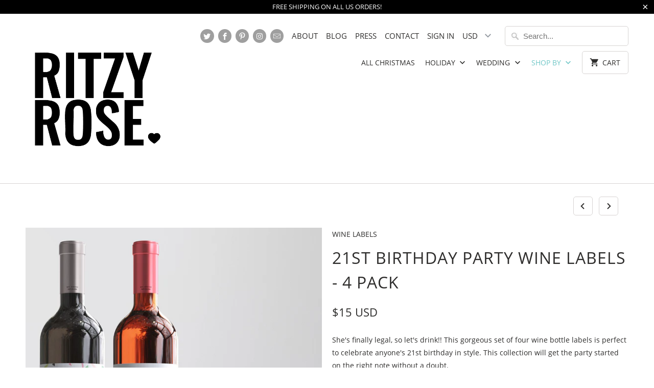

--- FILE ---
content_type: text/html; charset=utf-8
request_url: https://www.theritzyrose.com/collections/wine-labels/products/21st-birthday-party-wine-labels-pack-of-4
body_size: 24607
content:
<!DOCTYPE html>
<html lang="en">
  <head>
    <meta charset="utf-8">
    <meta http-equiv="cleartype" content="on">
    <meta name="robots" content="index,follow">

    
    <title>21st Birthday Party Wine Labels - 4 Pack - Ritzy Rose </title>

    
      <meta name="description" content="She&#39;s finally legal, so let&#39;s drink!! This gorgeous set of four wine bottle labels is perfect to celebrate anyone&#39;s 21st birthday in style. This collection will get the party started on the right note without a doubt. Our peel and stick wine bottle labels are designed and printed in our design studio in Columbus, Ohio," />
    

    

<meta name="author" content="Ritzy Rose ">
<meta property="og:url" content="https://www.theritzyrose.com/products/21st-birthday-party-wine-labels-pack-of-4">
<meta property="og:site_name" content="Ritzy Rose ">


  <meta property="og:type" content="product">
  <meta property="og:title" content="21st Birthday Party Wine Labels - 4 Pack">
  
    <meta property="og:image" content="http://www.theritzyrose.com/cdn/shop/products/15ba7348-fdec-5acf-b6d6-20eb149755e8_600x.jpg?v=1574877635">
    <meta property="og:image:secure_url" content="https://www.theritzyrose.com/cdn/shop/products/15ba7348-fdec-5acf-b6d6-20eb149755e8_600x.jpg?v=1574877635">
    
  
    <meta property="og:image" content="http://www.theritzyrose.com/cdn/shop/products/93ce7d89-9246-587c-b473-fe4bd277560a_600x.jpg?v=1574877638">
    <meta property="og:image:secure_url" content="https://www.theritzyrose.com/cdn/shop/products/93ce7d89-9246-587c-b473-fe4bd277560a_600x.jpg?v=1574877638">
    
  
    <meta property="og:image" content="http://www.theritzyrose.com/cdn/shop/products/2f32d759-ddca-5b55-b372-0147819dd403_600x.jpg?v=1574877641">
    <meta property="og:image:secure_url" content="https://www.theritzyrose.com/cdn/shop/products/2f32d759-ddca-5b55-b372-0147819dd403_600x.jpg?v=1574877641">
    
  
  <meta property="og:price:amount" content="15">
  <meta property="og:price:currency" content="USD">


  <meta property="og:description" content="She&#39;s finally legal, so let&#39;s drink!! This gorgeous set of four wine bottle labels is perfect to celebrate anyone&#39;s 21st birthday in style. This collection will get the party started on the right note without a doubt. Our peel and stick wine bottle labels are designed and printed in our design studio in Columbus, Ohio,">




  <meta name="twitter:site" content="@theritzyrose">

<meta name="twitter:card" content="summary">

  <meta name="twitter:title" content="21st Birthday Party Wine Labels - 4 Pack">
  <meta name="twitter:description" content="She&#39;s finally legal, so let&#39;s drink!! This gorgeous set of four wine bottle labels is perfect to celebrate anyone&#39;s 21st birthday in style. This collection will get the party started on the right note without a doubt.

Our peel and stick wine bottle labels are designed and printed in our design studio in Columbus, Ohio, USA. Waterproof, highly durable labels. 
Measurements: 3 inches wide x 5 inches tall.

">
  <meta name="twitter:image" content="https://www.theritzyrose.com/cdn/shop/products/15ba7348-fdec-5acf-b6d6-20eb149755e8_240x.jpg?v=1574877635">
  <meta name="twitter:image:width" content="240">
  <meta name="twitter:image:height" content="240">



    
      <link rel="prev" href="/collections/wine-labels/products/wine-because-kids">
    
    
      <link rel="next" href="/collections/wine-labels/products/8-funny-coworker-gifts-coworker-wine-bottle-labels-colleague-card-alternative-printed-peel-stick-wine-stickers-office-rude-humor-gift-9199">
    

    <!-- Mobile Specific Metas -->
    <meta name="HandheldFriendly" content="True">
    <meta name="MobileOptimized" content="320">
    <meta name="viewport" content="width=device-width,initial-scale=1">
    <meta name="theme-color" content="#ffffff">

    <!-- Stylesheets for Mobilia 5.5.0 -->
    <link href="//www.theritzyrose.com/cdn/shop/t/14/assets/styles.scss.css?v=123763687542602399051700861207" rel="stylesheet" type="text/css" media="all" />

    <!-- Icons -->
    
      <link rel="shortcut icon" type="image/x-icon" href="//www.theritzyrose.com/cdn/shop/files/favicon_3_32x32.png?v=1741714342">
    
    <link rel="canonical" href="https://www.theritzyrose.com/products/21st-birthday-party-wine-labels-pack-of-4" />

    

    <script src="//www.theritzyrose.com/cdn/shop/t/14/assets/app.js?v=19363403589834003221653836820" type="text/javascript"></script>
    <script>window.performance && window.performance.mark && window.performance.mark('shopify.content_for_header.start');</script><meta name="google-site-verification" content="1i8WbW62q1jHdJdWBkwlF66prxoTFVKSilUDUhnWZTs">
<meta name="facebook-domain-verification" content="j2e4w2pwst62wbquxmvnw85rlq5ks1">
<meta id="shopify-digital-wallet" name="shopify-digital-wallet" content="/3613689/digital_wallets/dialog">
<meta name="shopify-checkout-api-token" content="9b985ce802d8dac36df009883252962a">
<meta id="in-context-paypal-metadata" data-shop-id="3613689" data-venmo-supported="false" data-environment="production" data-locale="en_US" data-paypal-v4="true" data-currency="USD">
<link rel="alternate" type="application/json+oembed" href="https://www.theritzyrose.com/products/21st-birthday-party-wine-labels-pack-of-4.oembed">
<script async="async" src="/checkouts/internal/preloads.js?locale=en-US"></script>
<link rel="preconnect" href="https://shop.app" crossorigin="anonymous">
<script async="async" src="https://shop.app/checkouts/internal/preloads.js?locale=en-US&shop_id=3613689" crossorigin="anonymous"></script>
<script id="apple-pay-shop-capabilities" type="application/json">{"shopId":3613689,"countryCode":"US","currencyCode":"USD","merchantCapabilities":["supports3DS"],"merchantId":"gid:\/\/shopify\/Shop\/3613689","merchantName":"Ritzy Rose ","requiredBillingContactFields":["postalAddress","email"],"requiredShippingContactFields":["postalAddress","email"],"shippingType":"shipping","supportedNetworks":["visa","masterCard","amex","discover","elo","jcb"],"total":{"type":"pending","label":"Ritzy Rose ","amount":"1.00"},"shopifyPaymentsEnabled":true,"supportsSubscriptions":true}</script>
<script id="shopify-features" type="application/json">{"accessToken":"9b985ce802d8dac36df009883252962a","betas":["rich-media-storefront-analytics"],"domain":"www.theritzyrose.com","predictiveSearch":true,"shopId":3613689,"locale":"en"}</script>
<script>var Shopify = Shopify || {};
Shopify.shop = "the-ritzy-rose.myshopify.com";
Shopify.locale = "en";
Shopify.currency = {"active":"USD","rate":"1.0"};
Shopify.country = "US";
Shopify.theme = {"name":"OG Site","id":32621101090,"schema_name":"Mobilia","schema_version":"5.5.0","theme_store_id":null,"role":"main"};
Shopify.theme.handle = "null";
Shopify.theme.style = {"id":null,"handle":null};
Shopify.cdnHost = "www.theritzyrose.com/cdn";
Shopify.routes = Shopify.routes || {};
Shopify.routes.root = "/";</script>
<script type="module">!function(o){(o.Shopify=o.Shopify||{}).modules=!0}(window);</script>
<script>!function(o){function n(){var o=[];function n(){o.push(Array.prototype.slice.apply(arguments))}return n.q=o,n}var t=o.Shopify=o.Shopify||{};t.loadFeatures=n(),t.autoloadFeatures=n()}(window);</script>
<script>
  window.ShopifyPay = window.ShopifyPay || {};
  window.ShopifyPay.apiHost = "shop.app\/pay";
  window.ShopifyPay.redirectState = null;
</script>
<script id="shop-js-analytics" type="application/json">{"pageType":"product"}</script>
<script defer="defer" async type="module" src="//www.theritzyrose.com/cdn/shopifycloud/shop-js/modules/v2/client.init-shop-cart-sync_WVOgQShq.en.esm.js"></script>
<script defer="defer" async type="module" src="//www.theritzyrose.com/cdn/shopifycloud/shop-js/modules/v2/chunk.common_C_13GLB1.esm.js"></script>
<script defer="defer" async type="module" src="//www.theritzyrose.com/cdn/shopifycloud/shop-js/modules/v2/chunk.modal_CLfMGd0m.esm.js"></script>
<script type="module">
  await import("//www.theritzyrose.com/cdn/shopifycloud/shop-js/modules/v2/client.init-shop-cart-sync_WVOgQShq.en.esm.js");
await import("//www.theritzyrose.com/cdn/shopifycloud/shop-js/modules/v2/chunk.common_C_13GLB1.esm.js");
await import("//www.theritzyrose.com/cdn/shopifycloud/shop-js/modules/v2/chunk.modal_CLfMGd0m.esm.js");

  window.Shopify.SignInWithShop?.initShopCartSync?.({"fedCMEnabled":true,"windoidEnabled":true});

</script>
<script>
  window.Shopify = window.Shopify || {};
  if (!window.Shopify.featureAssets) window.Shopify.featureAssets = {};
  window.Shopify.featureAssets['shop-js'] = {"shop-cart-sync":["modules/v2/client.shop-cart-sync_DuR37GeY.en.esm.js","modules/v2/chunk.common_C_13GLB1.esm.js","modules/v2/chunk.modal_CLfMGd0m.esm.js"],"init-fed-cm":["modules/v2/client.init-fed-cm_BucUoe6W.en.esm.js","modules/v2/chunk.common_C_13GLB1.esm.js","modules/v2/chunk.modal_CLfMGd0m.esm.js"],"shop-toast-manager":["modules/v2/client.shop-toast-manager_B0JfrpKj.en.esm.js","modules/v2/chunk.common_C_13GLB1.esm.js","modules/v2/chunk.modal_CLfMGd0m.esm.js"],"init-shop-cart-sync":["modules/v2/client.init-shop-cart-sync_WVOgQShq.en.esm.js","modules/v2/chunk.common_C_13GLB1.esm.js","modules/v2/chunk.modal_CLfMGd0m.esm.js"],"shop-button":["modules/v2/client.shop-button_B_U3bv27.en.esm.js","modules/v2/chunk.common_C_13GLB1.esm.js","modules/v2/chunk.modal_CLfMGd0m.esm.js"],"init-windoid":["modules/v2/client.init-windoid_DuP9q_di.en.esm.js","modules/v2/chunk.common_C_13GLB1.esm.js","modules/v2/chunk.modal_CLfMGd0m.esm.js"],"shop-cash-offers":["modules/v2/client.shop-cash-offers_BmULhtno.en.esm.js","modules/v2/chunk.common_C_13GLB1.esm.js","modules/v2/chunk.modal_CLfMGd0m.esm.js"],"pay-button":["modules/v2/client.pay-button_CrPSEbOK.en.esm.js","modules/v2/chunk.common_C_13GLB1.esm.js","modules/v2/chunk.modal_CLfMGd0m.esm.js"],"init-customer-accounts":["modules/v2/client.init-customer-accounts_jNk9cPYQ.en.esm.js","modules/v2/client.shop-login-button_DJ5ldayH.en.esm.js","modules/v2/chunk.common_C_13GLB1.esm.js","modules/v2/chunk.modal_CLfMGd0m.esm.js"],"avatar":["modules/v2/client.avatar_BTnouDA3.en.esm.js"],"checkout-modal":["modules/v2/client.checkout-modal_pBPyh9w8.en.esm.js","modules/v2/chunk.common_C_13GLB1.esm.js","modules/v2/chunk.modal_CLfMGd0m.esm.js"],"init-shop-for-new-customer-accounts":["modules/v2/client.init-shop-for-new-customer-accounts_BUoCy7a5.en.esm.js","modules/v2/client.shop-login-button_DJ5ldayH.en.esm.js","modules/v2/chunk.common_C_13GLB1.esm.js","modules/v2/chunk.modal_CLfMGd0m.esm.js"],"init-customer-accounts-sign-up":["modules/v2/client.init-customer-accounts-sign-up_CnczCz9H.en.esm.js","modules/v2/client.shop-login-button_DJ5ldayH.en.esm.js","modules/v2/chunk.common_C_13GLB1.esm.js","modules/v2/chunk.modal_CLfMGd0m.esm.js"],"init-shop-email-lookup-coordinator":["modules/v2/client.init-shop-email-lookup-coordinator_CzjY5t9o.en.esm.js","modules/v2/chunk.common_C_13GLB1.esm.js","modules/v2/chunk.modal_CLfMGd0m.esm.js"],"shop-follow-button":["modules/v2/client.shop-follow-button_CsYC63q7.en.esm.js","modules/v2/chunk.common_C_13GLB1.esm.js","modules/v2/chunk.modal_CLfMGd0m.esm.js"],"shop-login-button":["modules/v2/client.shop-login-button_DJ5ldayH.en.esm.js","modules/v2/chunk.common_C_13GLB1.esm.js","modules/v2/chunk.modal_CLfMGd0m.esm.js"],"shop-login":["modules/v2/client.shop-login_B9ccPdmx.en.esm.js","modules/v2/chunk.common_C_13GLB1.esm.js","modules/v2/chunk.modal_CLfMGd0m.esm.js"],"lead-capture":["modules/v2/client.lead-capture_D0K_KgYb.en.esm.js","modules/v2/chunk.common_C_13GLB1.esm.js","modules/v2/chunk.modal_CLfMGd0m.esm.js"],"payment-terms":["modules/v2/client.payment-terms_BWmiNN46.en.esm.js","modules/v2/chunk.common_C_13GLB1.esm.js","modules/v2/chunk.modal_CLfMGd0m.esm.js"]};
</script>
<script>(function() {
  var isLoaded = false;
  function asyncLoad() {
    if (isLoaded) return;
    isLoaded = true;
    var urls = ["https:\/\/cdn.productcustomizer.com\/storefront\/production-product-customizer-v2.js?shop=the-ritzy-rose.myshopify.com"];
    for (var i = 0; i < urls.length; i++) {
      var s = document.createElement('script');
      s.type = 'text/javascript';
      s.async = true;
      s.src = urls[i];
      var x = document.getElementsByTagName('script')[0];
      x.parentNode.insertBefore(s, x);
    }
  };
  if(window.attachEvent) {
    window.attachEvent('onload', asyncLoad);
  } else {
    window.addEventListener('load', asyncLoad, false);
  }
})();</script>
<script id="__st">var __st={"a":3613689,"offset":-18000,"reqid":"948f6bec-0381-45ed-8afb-c69dd85a2c1e-1769615259","pageurl":"www.theritzyrose.com\/collections\/wine-labels\/products\/21st-birthday-party-wine-labels-pack-of-4","u":"cf64af506ec6","p":"product","rtyp":"product","rid":4383058395211};</script>
<script>window.ShopifyPaypalV4VisibilityTracking = true;</script>
<script id="captcha-bootstrap">!function(){'use strict';const t='contact',e='account',n='new_comment',o=[[t,t],['blogs',n],['comments',n],[t,'customer']],c=[[e,'customer_login'],[e,'guest_login'],[e,'recover_customer_password'],[e,'create_customer']],r=t=>t.map((([t,e])=>`form[action*='/${t}']:not([data-nocaptcha='true']) input[name='form_type'][value='${e}']`)).join(','),a=t=>()=>t?[...document.querySelectorAll(t)].map((t=>t.form)):[];function s(){const t=[...o],e=r(t);return a(e)}const i='password',u='form_key',d=['recaptcha-v3-token','g-recaptcha-response','h-captcha-response',i],f=()=>{try{return window.sessionStorage}catch{return}},m='__shopify_v',_=t=>t.elements[u];function p(t,e,n=!1){try{const o=window.sessionStorage,c=JSON.parse(o.getItem(e)),{data:r}=function(t){const{data:e,action:n}=t;return t[m]||n?{data:e,action:n}:{data:t,action:n}}(c);for(const[e,n]of Object.entries(r))t.elements[e]&&(t.elements[e].value=n);n&&o.removeItem(e)}catch(o){console.error('form repopulation failed',{error:o})}}const l='form_type',E='cptcha';function T(t){t.dataset[E]=!0}const w=window,h=w.document,L='Shopify',v='ce_forms',y='captcha';let A=!1;((t,e)=>{const n=(g='f06e6c50-85a8-45c8-87d0-21a2b65856fe',I='https://cdn.shopify.com/shopifycloud/storefront-forms-hcaptcha/ce_storefront_forms_captcha_hcaptcha.v1.5.2.iife.js',D={infoText:'Protected by hCaptcha',privacyText:'Privacy',termsText:'Terms'},(t,e,n)=>{const o=w[L][v],c=o.bindForm;if(c)return c(t,g,e,D).then(n);var r;o.q.push([[t,g,e,D],n]),r=I,A||(h.body.append(Object.assign(h.createElement('script'),{id:'captcha-provider',async:!0,src:r})),A=!0)});var g,I,D;w[L]=w[L]||{},w[L][v]=w[L][v]||{},w[L][v].q=[],w[L][y]=w[L][y]||{},w[L][y].protect=function(t,e){n(t,void 0,e),T(t)},Object.freeze(w[L][y]),function(t,e,n,w,h,L){const[v,y,A,g]=function(t,e,n){const i=e?o:[],u=t?c:[],d=[...i,...u],f=r(d),m=r(i),_=r(d.filter((([t,e])=>n.includes(e))));return[a(f),a(m),a(_),s()]}(w,h,L),I=t=>{const e=t.target;return e instanceof HTMLFormElement?e:e&&e.form},D=t=>v().includes(t);t.addEventListener('submit',(t=>{const e=I(t);if(!e)return;const n=D(e)&&!e.dataset.hcaptchaBound&&!e.dataset.recaptchaBound,o=_(e),c=g().includes(e)&&(!o||!o.value);(n||c)&&t.preventDefault(),c&&!n&&(function(t){try{if(!f())return;!function(t){const e=f();if(!e)return;const n=_(t);if(!n)return;const o=n.value;o&&e.removeItem(o)}(t);const e=Array.from(Array(32),(()=>Math.random().toString(36)[2])).join('');!function(t,e){_(t)||t.append(Object.assign(document.createElement('input'),{type:'hidden',name:u})),t.elements[u].value=e}(t,e),function(t,e){const n=f();if(!n)return;const o=[...t.querySelectorAll(`input[type='${i}']`)].map((({name:t})=>t)),c=[...d,...o],r={};for(const[a,s]of new FormData(t).entries())c.includes(a)||(r[a]=s);n.setItem(e,JSON.stringify({[m]:1,action:t.action,data:r}))}(t,e)}catch(e){console.error('failed to persist form',e)}}(e),e.submit())}));const S=(t,e)=>{t&&!t.dataset[E]&&(n(t,e.some((e=>e===t))),T(t))};for(const o of['focusin','change'])t.addEventListener(o,(t=>{const e=I(t);D(e)&&S(e,y())}));const B=e.get('form_key'),M=e.get(l),P=B&&M;t.addEventListener('DOMContentLoaded',(()=>{const t=y();if(P)for(const e of t)e.elements[l].value===M&&p(e,B);[...new Set([...A(),...v().filter((t=>'true'===t.dataset.shopifyCaptcha))])].forEach((e=>S(e,t)))}))}(h,new URLSearchParams(w.location.search),n,t,e,['guest_login'])})(!0,!0)}();</script>
<script integrity="sha256-4kQ18oKyAcykRKYeNunJcIwy7WH5gtpwJnB7kiuLZ1E=" data-source-attribution="shopify.loadfeatures" defer="defer" src="//www.theritzyrose.com/cdn/shopifycloud/storefront/assets/storefront/load_feature-a0a9edcb.js" crossorigin="anonymous"></script>
<script crossorigin="anonymous" defer="defer" src="//www.theritzyrose.com/cdn/shopifycloud/storefront/assets/shopify_pay/storefront-65b4c6d7.js?v=20250812"></script>
<script data-source-attribution="shopify.dynamic_checkout.dynamic.init">var Shopify=Shopify||{};Shopify.PaymentButton=Shopify.PaymentButton||{isStorefrontPortableWallets:!0,init:function(){window.Shopify.PaymentButton.init=function(){};var t=document.createElement("script");t.src="https://www.theritzyrose.com/cdn/shopifycloud/portable-wallets/latest/portable-wallets.en.js",t.type="module",document.head.appendChild(t)}};
</script>
<script data-source-attribution="shopify.dynamic_checkout.buyer_consent">
  function portableWalletsHideBuyerConsent(e){var t=document.getElementById("shopify-buyer-consent"),n=document.getElementById("shopify-subscription-policy-button");t&&n&&(t.classList.add("hidden"),t.setAttribute("aria-hidden","true"),n.removeEventListener("click",e))}function portableWalletsShowBuyerConsent(e){var t=document.getElementById("shopify-buyer-consent"),n=document.getElementById("shopify-subscription-policy-button");t&&n&&(t.classList.remove("hidden"),t.removeAttribute("aria-hidden"),n.addEventListener("click",e))}window.Shopify?.PaymentButton&&(window.Shopify.PaymentButton.hideBuyerConsent=portableWalletsHideBuyerConsent,window.Shopify.PaymentButton.showBuyerConsent=portableWalletsShowBuyerConsent);
</script>
<script data-source-attribution="shopify.dynamic_checkout.cart.bootstrap">document.addEventListener("DOMContentLoaded",(function(){function t(){return document.querySelector("shopify-accelerated-checkout-cart, shopify-accelerated-checkout")}if(t())Shopify.PaymentButton.init();else{new MutationObserver((function(e,n){t()&&(Shopify.PaymentButton.init(),n.disconnect())})).observe(document.body,{childList:!0,subtree:!0})}}));
</script>
<link id="shopify-accelerated-checkout-styles" rel="stylesheet" media="screen" href="https://www.theritzyrose.com/cdn/shopifycloud/portable-wallets/latest/accelerated-checkout-backwards-compat.css" crossorigin="anonymous">
<style id="shopify-accelerated-checkout-cart">
        #shopify-buyer-consent {
  margin-top: 1em;
  display: inline-block;
  width: 100%;
}

#shopify-buyer-consent.hidden {
  display: none;
}

#shopify-subscription-policy-button {
  background: none;
  border: none;
  padding: 0;
  text-decoration: underline;
  font-size: inherit;
  cursor: pointer;
}

#shopify-subscription-policy-button::before {
  box-shadow: none;
}

      </style>

<script>window.performance && window.performance.mark && window.performance.mark('shopify.content_for_header.end');</script>

    <noscript>
      <style>
        .image__fallback {
          width: 100vw;
          display: block !important;
          max-width: 100vw !important;
          margin-bottom: 0;
        }
        .no-js-only {
          display: inherit !important;
        }
        .icon-cart.cart-button {
          display: none;
        }
        .lazyload {
          opacity: 1;
          -webkit-filter: blur(0);
          filter: blur(0);
        }
        .animate_right,
        .animate_left,
        .animate_up,
        .animate_down {
          opacity: 1;
        }
        .flexslider .slides>li {
          display: block;
        }
        .product_section .product_form {
          opacity: 1;
        }
        .multi_select,
        form .select {
          display: block !important;
        }
        .swatch_options {
          display: none;
        }
      </style>
    </noscript>
    <script type="text/javascript">
var _learnq = _learnq || [];

_learnq.push(['account', 'HcBdjp']);

(function () {
var b = document.createElement('script'); b.type = 'text/javascript'; b.async = true;
b.src = ('https:' == document.location.protocol ? 'https://' : 'http://') + 'a.klaviyo.com/media/js/analytics/analytics.js';
var a = document.getElementsByTagName('script')[0]; a.parentNode.insertBefore(b, a);
})();
</script>
    <!-- Hotjar Tracking Code for https://www.theritzyrose.com/ -->
<script>
    (function(h,o,t,j,a,r){
        h.hj=h.hj||function(){(h.hj.q=h.hj.q||[]).push(arguments)};
        h._hjSettings={hjid:1581843,hjsv:6};
        a=o.getElementsByTagName('head')[0];
        r=o.createElement('script');r.async=1;
        r.src=t+h._hjSettings.hjid+j+h._hjSettings.hjsv;
        a.appendChild(r);
    })(window,document,'https://static.hotjar.com/c/hotjar-','.js?sv=');
</script>
    <script async src="https://knowledgetags.yextpages.net/embed?key=QQAW_31Is42MIN7ARrzIkGmzny8gpb2_N10PWddAWfQZu87u4udHrw8MmbrEhSgC&account_id=1441309&location_id=1" type="text/javascript"></script>
  <link href="//www.theritzyrose.com/cdn/shop/t/14/assets/shopstorm-apps.scss.css?v=78195829596500560511623433661" rel="stylesheet" type="text/css" media="all" />
  <script async src="https://cdn.productcustomizer.com/storefront/production-product-customizer-v2.js?shop=the-ritzy-rose.myshopify.com" type="text/javascript"></script>

  

  <!-- "snippets/shogun-head.liquid" was not rendered, the associated app was uninstalled -->
<link href="https://monorail-edge.shopifysvc.com" rel="dns-prefetch">
<script>(function(){if ("sendBeacon" in navigator && "performance" in window) {try {var session_token_from_headers = performance.getEntriesByType('navigation')[0].serverTiming.find(x => x.name == '_s').description;} catch {var session_token_from_headers = undefined;}var session_cookie_matches = document.cookie.match(/_shopify_s=([^;]*)/);var session_token_from_cookie = session_cookie_matches && session_cookie_matches.length === 2 ? session_cookie_matches[1] : "";var session_token = session_token_from_headers || session_token_from_cookie || "";function handle_abandonment_event(e) {var entries = performance.getEntries().filter(function(entry) {return /monorail-edge.shopifysvc.com/.test(entry.name);});if (!window.abandonment_tracked && entries.length === 0) {window.abandonment_tracked = true;var currentMs = Date.now();var navigation_start = performance.timing.navigationStart;var payload = {shop_id: 3613689,url: window.location.href,navigation_start,duration: currentMs - navigation_start,session_token,page_type: "product"};window.navigator.sendBeacon("https://monorail-edge.shopifysvc.com/v1/produce", JSON.stringify({schema_id: "online_store_buyer_site_abandonment/1.1",payload: payload,metadata: {event_created_at_ms: currentMs,event_sent_at_ms: currentMs}}));}}window.addEventListener('pagehide', handle_abandonment_event);}}());</script>
<script id="web-pixels-manager-setup">(function e(e,d,r,n,o){if(void 0===o&&(o={}),!Boolean(null===(a=null===(i=window.Shopify)||void 0===i?void 0:i.analytics)||void 0===a?void 0:a.replayQueue)){var i,a;window.Shopify=window.Shopify||{};var t=window.Shopify;t.analytics=t.analytics||{};var s=t.analytics;s.replayQueue=[],s.publish=function(e,d,r){return s.replayQueue.push([e,d,r]),!0};try{self.performance.mark("wpm:start")}catch(e){}var l=function(){var e={modern:/Edge?\/(1{2}[4-9]|1[2-9]\d|[2-9]\d{2}|\d{4,})\.\d+(\.\d+|)|Firefox\/(1{2}[4-9]|1[2-9]\d|[2-9]\d{2}|\d{4,})\.\d+(\.\d+|)|Chrom(ium|e)\/(9{2}|\d{3,})\.\d+(\.\d+|)|(Maci|X1{2}).+ Version\/(15\.\d+|(1[6-9]|[2-9]\d|\d{3,})\.\d+)([,.]\d+|)( \(\w+\)|)( Mobile\/\w+|) Safari\/|Chrome.+OPR\/(9{2}|\d{3,})\.\d+\.\d+|(CPU[ +]OS|iPhone[ +]OS|CPU[ +]iPhone|CPU IPhone OS|CPU iPad OS)[ +]+(15[._]\d+|(1[6-9]|[2-9]\d|\d{3,})[._]\d+)([._]\d+|)|Android:?[ /-](13[3-9]|1[4-9]\d|[2-9]\d{2}|\d{4,})(\.\d+|)(\.\d+|)|Android.+Firefox\/(13[5-9]|1[4-9]\d|[2-9]\d{2}|\d{4,})\.\d+(\.\d+|)|Android.+Chrom(ium|e)\/(13[3-9]|1[4-9]\d|[2-9]\d{2}|\d{4,})\.\d+(\.\d+|)|SamsungBrowser\/([2-9]\d|\d{3,})\.\d+/,legacy:/Edge?\/(1[6-9]|[2-9]\d|\d{3,})\.\d+(\.\d+|)|Firefox\/(5[4-9]|[6-9]\d|\d{3,})\.\d+(\.\d+|)|Chrom(ium|e)\/(5[1-9]|[6-9]\d|\d{3,})\.\d+(\.\d+|)([\d.]+$|.*Safari\/(?![\d.]+ Edge\/[\d.]+$))|(Maci|X1{2}).+ Version\/(10\.\d+|(1[1-9]|[2-9]\d|\d{3,})\.\d+)([,.]\d+|)( \(\w+\)|)( Mobile\/\w+|) Safari\/|Chrome.+OPR\/(3[89]|[4-9]\d|\d{3,})\.\d+\.\d+|(CPU[ +]OS|iPhone[ +]OS|CPU[ +]iPhone|CPU IPhone OS|CPU iPad OS)[ +]+(10[._]\d+|(1[1-9]|[2-9]\d|\d{3,})[._]\d+)([._]\d+|)|Android:?[ /-](13[3-9]|1[4-9]\d|[2-9]\d{2}|\d{4,})(\.\d+|)(\.\d+|)|Mobile Safari.+OPR\/([89]\d|\d{3,})\.\d+\.\d+|Android.+Firefox\/(13[5-9]|1[4-9]\d|[2-9]\d{2}|\d{4,})\.\d+(\.\d+|)|Android.+Chrom(ium|e)\/(13[3-9]|1[4-9]\d|[2-9]\d{2}|\d{4,})\.\d+(\.\d+|)|Android.+(UC? ?Browser|UCWEB|U3)[ /]?(15\.([5-9]|\d{2,})|(1[6-9]|[2-9]\d|\d{3,})\.\d+)\.\d+|SamsungBrowser\/(5\.\d+|([6-9]|\d{2,})\.\d+)|Android.+MQ{2}Browser\/(14(\.(9|\d{2,})|)|(1[5-9]|[2-9]\d|\d{3,})(\.\d+|))(\.\d+|)|K[Aa][Ii]OS\/(3\.\d+|([4-9]|\d{2,})\.\d+)(\.\d+|)/},d=e.modern,r=e.legacy,n=navigator.userAgent;return n.match(d)?"modern":n.match(r)?"legacy":"unknown"}(),u="modern"===l?"modern":"legacy",c=(null!=n?n:{modern:"",legacy:""})[u],f=function(e){return[e.baseUrl,"/wpm","/b",e.hashVersion,"modern"===e.buildTarget?"m":"l",".js"].join("")}({baseUrl:d,hashVersion:r,buildTarget:u}),m=function(e){var d=e.version,r=e.bundleTarget,n=e.surface,o=e.pageUrl,i=e.monorailEndpoint;return{emit:function(e){var a=e.status,t=e.errorMsg,s=(new Date).getTime(),l=JSON.stringify({metadata:{event_sent_at_ms:s},events:[{schema_id:"web_pixels_manager_load/3.1",payload:{version:d,bundle_target:r,page_url:o,status:a,surface:n,error_msg:t},metadata:{event_created_at_ms:s}}]});if(!i)return console&&console.warn&&console.warn("[Web Pixels Manager] No Monorail endpoint provided, skipping logging."),!1;try{return self.navigator.sendBeacon.bind(self.navigator)(i,l)}catch(e){}var u=new XMLHttpRequest;try{return u.open("POST",i,!0),u.setRequestHeader("Content-Type","text/plain"),u.send(l),!0}catch(e){return console&&console.warn&&console.warn("[Web Pixels Manager] Got an unhandled error while logging to Monorail."),!1}}}}({version:r,bundleTarget:l,surface:e.surface,pageUrl:self.location.href,monorailEndpoint:e.monorailEndpoint});try{o.browserTarget=l,function(e){var d=e.src,r=e.async,n=void 0===r||r,o=e.onload,i=e.onerror,a=e.sri,t=e.scriptDataAttributes,s=void 0===t?{}:t,l=document.createElement("script"),u=document.querySelector("head"),c=document.querySelector("body");if(l.async=n,l.src=d,a&&(l.integrity=a,l.crossOrigin="anonymous"),s)for(var f in s)if(Object.prototype.hasOwnProperty.call(s,f))try{l.dataset[f]=s[f]}catch(e){}if(o&&l.addEventListener("load",o),i&&l.addEventListener("error",i),u)u.appendChild(l);else{if(!c)throw new Error("Did not find a head or body element to append the script");c.appendChild(l)}}({src:f,async:!0,onload:function(){if(!function(){var e,d;return Boolean(null===(d=null===(e=window.Shopify)||void 0===e?void 0:e.analytics)||void 0===d?void 0:d.initialized)}()){var d=window.webPixelsManager.init(e)||void 0;if(d){var r=window.Shopify.analytics;r.replayQueue.forEach((function(e){var r=e[0],n=e[1],o=e[2];d.publishCustomEvent(r,n,o)})),r.replayQueue=[],r.publish=d.publishCustomEvent,r.visitor=d.visitor,r.initialized=!0}}},onerror:function(){return m.emit({status:"failed",errorMsg:"".concat(f," has failed to load")})},sri:function(e){var d=/^sha384-[A-Za-z0-9+/=]+$/;return"string"==typeof e&&d.test(e)}(c)?c:"",scriptDataAttributes:o}),m.emit({status:"loading"})}catch(e){m.emit({status:"failed",errorMsg:(null==e?void 0:e.message)||"Unknown error"})}}})({shopId: 3613689,storefrontBaseUrl: "https://www.theritzyrose.com",extensionsBaseUrl: "https://extensions.shopifycdn.com/cdn/shopifycloud/web-pixels-manager",monorailEndpoint: "https://monorail-edge.shopifysvc.com/unstable/produce_batch",surface: "storefront-renderer",enabledBetaFlags: ["2dca8a86"],webPixelsConfigList: [{"id":"943030566","configuration":"{\"pixel_id\":\"572179378653728\",\"pixel_type\":\"facebook_pixel\"}","eventPayloadVersion":"v1","runtimeContext":"OPEN","scriptVersion":"ca16bc87fe92b6042fbaa3acc2fbdaa6","type":"APP","apiClientId":2329312,"privacyPurposes":["ANALYTICS","MARKETING","SALE_OF_DATA"],"dataSharingAdjustments":{"protectedCustomerApprovalScopes":["read_customer_address","read_customer_email","read_customer_name","read_customer_personal_data","read_customer_phone"]}},{"id":"853246246","configuration":"{\"config\":\"{\\\"pixel_id\\\":\\\"G-36VN1XVX8D\\\",\\\"google_tag_ids\\\":[\\\"G-36VN1XVX8D\\\",\\\"GT-P3FFCDL\\\"],\\\"target_country\\\":\\\"US\\\",\\\"gtag_events\\\":[{\\\"type\\\":\\\"begin_checkout\\\",\\\"action_label\\\":\\\"G-36VN1XVX8D\\\"},{\\\"type\\\":\\\"search\\\",\\\"action_label\\\":\\\"G-36VN1XVX8D\\\"},{\\\"type\\\":\\\"view_item\\\",\\\"action_label\\\":[\\\"G-36VN1XVX8D\\\",\\\"MC-2D05VJSVXH\\\"]},{\\\"type\\\":\\\"purchase\\\",\\\"action_label\\\":[\\\"G-36VN1XVX8D\\\",\\\"MC-2D05VJSVXH\\\"]},{\\\"type\\\":\\\"page_view\\\",\\\"action_label\\\":[\\\"G-36VN1XVX8D\\\",\\\"MC-2D05VJSVXH\\\"]},{\\\"type\\\":\\\"add_payment_info\\\",\\\"action_label\\\":\\\"G-36VN1XVX8D\\\"},{\\\"type\\\":\\\"add_to_cart\\\",\\\"action_label\\\":\\\"G-36VN1XVX8D\\\"}],\\\"enable_monitoring_mode\\\":false}\"}","eventPayloadVersion":"v1","runtimeContext":"OPEN","scriptVersion":"b2a88bafab3e21179ed38636efcd8a93","type":"APP","apiClientId":1780363,"privacyPurposes":[],"dataSharingAdjustments":{"protectedCustomerApprovalScopes":["read_customer_address","read_customer_email","read_customer_name","read_customer_personal_data","read_customer_phone"]}},{"id":"716439846","configuration":"{\"pixelCode\":\"CQOI2DRC77U13BI0JTU0\"}","eventPayloadVersion":"v1","runtimeContext":"STRICT","scriptVersion":"22e92c2ad45662f435e4801458fb78cc","type":"APP","apiClientId":4383523,"privacyPurposes":["ANALYTICS","MARKETING","SALE_OF_DATA"],"dataSharingAdjustments":{"protectedCustomerApprovalScopes":["read_customer_address","read_customer_email","read_customer_name","read_customer_personal_data","read_customer_phone"]}},{"id":"207782182","configuration":"{\"tagID\":\"2617421343868\"}","eventPayloadVersion":"v1","runtimeContext":"STRICT","scriptVersion":"18031546ee651571ed29edbe71a3550b","type":"APP","apiClientId":3009811,"privacyPurposes":["ANALYTICS","MARKETING","SALE_OF_DATA"],"dataSharingAdjustments":{"protectedCustomerApprovalScopes":["read_customer_address","read_customer_email","read_customer_name","read_customer_personal_data","read_customer_phone"]}},{"id":"141230374","eventPayloadVersion":"v1","runtimeContext":"LAX","scriptVersion":"1","type":"CUSTOM","privacyPurposes":["MARKETING"],"name":"Meta pixel (migrated)"},{"id":"shopify-app-pixel","configuration":"{}","eventPayloadVersion":"v1","runtimeContext":"STRICT","scriptVersion":"0450","apiClientId":"shopify-pixel","type":"APP","privacyPurposes":["ANALYTICS","MARKETING"]},{"id":"shopify-custom-pixel","eventPayloadVersion":"v1","runtimeContext":"LAX","scriptVersion":"0450","apiClientId":"shopify-pixel","type":"CUSTOM","privacyPurposes":["ANALYTICS","MARKETING"]}],isMerchantRequest: false,initData: {"shop":{"name":"Ritzy Rose ","paymentSettings":{"currencyCode":"USD"},"myshopifyDomain":"the-ritzy-rose.myshopify.com","countryCode":"US","storefrontUrl":"https:\/\/www.theritzyrose.com"},"customer":null,"cart":null,"checkout":null,"productVariants":[{"price":{"amount":14.95,"currencyCode":"USD"},"product":{"title":"21st Birthday Party Wine Labels - 4 Pack","vendor":"Ritzy Rose","id":"4383058395211","untranslatedTitle":"21st Birthday Party Wine Labels - 4 Pack","url":"\/products\/21st-birthday-party-wine-labels-pack-of-4","type":"Wine Label Birthday"},"id":"31409067360331","image":{"src":"\/\/www.theritzyrose.com\/cdn\/shop\/products\/15ba7348-fdec-5acf-b6d6-20eb149755e8.jpg?v=1574877635"},"sku":"9272","title":"Default Title","untranslatedTitle":"Default Title"}],"purchasingCompany":null},},"https://www.theritzyrose.com/cdn","fcfee988w5aeb613cpc8e4bc33m6693e112",{"modern":"","legacy":""},{"shopId":"3613689","storefrontBaseUrl":"https:\/\/www.theritzyrose.com","extensionBaseUrl":"https:\/\/extensions.shopifycdn.com\/cdn\/shopifycloud\/web-pixels-manager","surface":"storefront-renderer","enabledBetaFlags":"[\"2dca8a86\"]","isMerchantRequest":"false","hashVersion":"fcfee988w5aeb613cpc8e4bc33m6693e112","publish":"custom","events":"[[\"page_viewed\",{}],[\"product_viewed\",{\"productVariant\":{\"price\":{\"amount\":14.95,\"currencyCode\":\"USD\"},\"product\":{\"title\":\"21st Birthday Party Wine Labels - 4 Pack\",\"vendor\":\"Ritzy Rose\",\"id\":\"4383058395211\",\"untranslatedTitle\":\"21st Birthday Party Wine Labels - 4 Pack\",\"url\":\"\/products\/21st-birthday-party-wine-labels-pack-of-4\",\"type\":\"Wine Label Birthday\"},\"id\":\"31409067360331\",\"image\":{\"src\":\"\/\/www.theritzyrose.com\/cdn\/shop\/products\/15ba7348-fdec-5acf-b6d6-20eb149755e8.jpg?v=1574877635\"},\"sku\":\"9272\",\"title\":\"Default Title\",\"untranslatedTitle\":\"Default Title\"}}]]"});</script><script>
  window.ShopifyAnalytics = window.ShopifyAnalytics || {};
  window.ShopifyAnalytics.meta = window.ShopifyAnalytics.meta || {};
  window.ShopifyAnalytics.meta.currency = 'USD';
  var meta = {"product":{"id":4383058395211,"gid":"gid:\/\/shopify\/Product\/4383058395211","vendor":"Ritzy Rose","type":"Wine Label Birthday","handle":"21st-birthday-party-wine-labels-pack-of-4","variants":[{"id":31409067360331,"price":1495,"name":"21st Birthday Party Wine Labels - 4 Pack","public_title":null,"sku":"9272"}],"remote":false},"page":{"pageType":"product","resourceType":"product","resourceId":4383058395211,"requestId":"948f6bec-0381-45ed-8afb-c69dd85a2c1e-1769615259"}};
  for (var attr in meta) {
    window.ShopifyAnalytics.meta[attr] = meta[attr];
  }
</script>
<script class="analytics">
  (function () {
    var customDocumentWrite = function(content) {
      var jquery = null;

      if (window.jQuery) {
        jquery = window.jQuery;
      } else if (window.Checkout && window.Checkout.$) {
        jquery = window.Checkout.$;
      }

      if (jquery) {
        jquery('body').append(content);
      }
    };

    var hasLoggedConversion = function(token) {
      if (token) {
        return document.cookie.indexOf('loggedConversion=' + token) !== -1;
      }
      return false;
    }

    var setCookieIfConversion = function(token) {
      if (token) {
        var twoMonthsFromNow = new Date(Date.now());
        twoMonthsFromNow.setMonth(twoMonthsFromNow.getMonth() + 2);

        document.cookie = 'loggedConversion=' + token + '; expires=' + twoMonthsFromNow;
      }
    }

    var trekkie = window.ShopifyAnalytics.lib = window.trekkie = window.trekkie || [];
    if (trekkie.integrations) {
      return;
    }
    trekkie.methods = [
      'identify',
      'page',
      'ready',
      'track',
      'trackForm',
      'trackLink'
    ];
    trekkie.factory = function(method) {
      return function() {
        var args = Array.prototype.slice.call(arguments);
        args.unshift(method);
        trekkie.push(args);
        return trekkie;
      };
    };
    for (var i = 0; i < trekkie.methods.length; i++) {
      var key = trekkie.methods[i];
      trekkie[key] = trekkie.factory(key);
    }
    trekkie.load = function(config) {
      trekkie.config = config || {};
      trekkie.config.initialDocumentCookie = document.cookie;
      var first = document.getElementsByTagName('script')[0];
      var script = document.createElement('script');
      script.type = 'text/javascript';
      script.onerror = function(e) {
        var scriptFallback = document.createElement('script');
        scriptFallback.type = 'text/javascript';
        scriptFallback.onerror = function(error) {
                var Monorail = {
      produce: function produce(monorailDomain, schemaId, payload) {
        var currentMs = new Date().getTime();
        var event = {
          schema_id: schemaId,
          payload: payload,
          metadata: {
            event_created_at_ms: currentMs,
            event_sent_at_ms: currentMs
          }
        };
        return Monorail.sendRequest("https://" + monorailDomain + "/v1/produce", JSON.stringify(event));
      },
      sendRequest: function sendRequest(endpointUrl, payload) {
        // Try the sendBeacon API
        if (window && window.navigator && typeof window.navigator.sendBeacon === 'function' && typeof window.Blob === 'function' && !Monorail.isIos12()) {
          var blobData = new window.Blob([payload], {
            type: 'text/plain'
          });

          if (window.navigator.sendBeacon(endpointUrl, blobData)) {
            return true;
          } // sendBeacon was not successful

        } // XHR beacon

        var xhr = new XMLHttpRequest();

        try {
          xhr.open('POST', endpointUrl);
          xhr.setRequestHeader('Content-Type', 'text/plain');
          xhr.send(payload);
        } catch (e) {
          console.log(e);
        }

        return false;
      },
      isIos12: function isIos12() {
        return window.navigator.userAgent.lastIndexOf('iPhone; CPU iPhone OS 12_') !== -1 || window.navigator.userAgent.lastIndexOf('iPad; CPU OS 12_') !== -1;
      }
    };
    Monorail.produce('monorail-edge.shopifysvc.com',
      'trekkie_storefront_load_errors/1.1',
      {shop_id: 3613689,
      theme_id: 32621101090,
      app_name: "storefront",
      context_url: window.location.href,
      source_url: "//www.theritzyrose.com/cdn/s/trekkie.storefront.a804e9514e4efded663580eddd6991fcc12b5451.min.js"});

        };
        scriptFallback.async = true;
        scriptFallback.src = '//www.theritzyrose.com/cdn/s/trekkie.storefront.a804e9514e4efded663580eddd6991fcc12b5451.min.js';
        first.parentNode.insertBefore(scriptFallback, first);
      };
      script.async = true;
      script.src = '//www.theritzyrose.com/cdn/s/trekkie.storefront.a804e9514e4efded663580eddd6991fcc12b5451.min.js';
      first.parentNode.insertBefore(script, first);
    };
    trekkie.load(
      {"Trekkie":{"appName":"storefront","development":false,"defaultAttributes":{"shopId":3613689,"isMerchantRequest":null,"themeId":32621101090,"themeCityHash":"14826761179550845450","contentLanguage":"en","currency":"USD","eventMetadataId":"741a8c18-24a9-49ec-bcbb-502e6ece50b6"},"isServerSideCookieWritingEnabled":true,"monorailRegion":"shop_domain","enabledBetaFlags":["65f19447","b5387b81"]},"Session Attribution":{},"S2S":{"facebookCapiEnabled":true,"source":"trekkie-storefront-renderer","apiClientId":580111}}
    );

    var loaded = false;
    trekkie.ready(function() {
      if (loaded) return;
      loaded = true;

      window.ShopifyAnalytics.lib = window.trekkie;

      var originalDocumentWrite = document.write;
      document.write = customDocumentWrite;
      try { window.ShopifyAnalytics.merchantGoogleAnalytics.call(this); } catch(error) {};
      document.write = originalDocumentWrite;

      window.ShopifyAnalytics.lib.page(null,{"pageType":"product","resourceType":"product","resourceId":4383058395211,"requestId":"948f6bec-0381-45ed-8afb-c69dd85a2c1e-1769615259","shopifyEmitted":true});

      var match = window.location.pathname.match(/checkouts\/(.+)\/(thank_you|post_purchase)/)
      var token = match? match[1]: undefined;
      if (!hasLoggedConversion(token)) {
        setCookieIfConversion(token);
        window.ShopifyAnalytics.lib.track("Viewed Product",{"currency":"USD","variantId":31409067360331,"productId":4383058395211,"productGid":"gid:\/\/shopify\/Product\/4383058395211","name":"21st Birthday Party Wine Labels - 4 Pack","price":"14.95","sku":"9272","brand":"Ritzy Rose","variant":null,"category":"Wine Label Birthday","nonInteraction":true,"remote":false},undefined,undefined,{"shopifyEmitted":true});
      window.ShopifyAnalytics.lib.track("monorail:\/\/trekkie_storefront_viewed_product\/1.1",{"currency":"USD","variantId":31409067360331,"productId":4383058395211,"productGid":"gid:\/\/shopify\/Product\/4383058395211","name":"21st Birthday Party Wine Labels - 4 Pack","price":"14.95","sku":"9272","brand":"Ritzy Rose","variant":null,"category":"Wine Label Birthday","nonInteraction":true,"remote":false,"referer":"https:\/\/www.theritzyrose.com\/collections\/wine-labels\/products\/21st-birthday-party-wine-labels-pack-of-4"});
      }
    });


        var eventsListenerScript = document.createElement('script');
        eventsListenerScript.async = true;
        eventsListenerScript.src = "//www.theritzyrose.com/cdn/shopifycloud/storefront/assets/shop_events_listener-3da45d37.js";
        document.getElementsByTagName('head')[0].appendChild(eventsListenerScript);

})();</script>
  <script>
  if (!window.ga || (window.ga && typeof window.ga !== 'function')) {
    window.ga = function ga() {
      (window.ga.q = window.ga.q || []).push(arguments);
      if (window.Shopify && window.Shopify.analytics && typeof window.Shopify.analytics.publish === 'function') {
        window.Shopify.analytics.publish("ga_stub_called", {}, {sendTo: "google_osp_migration"});
      }
      console.error("Shopify's Google Analytics stub called with:", Array.from(arguments), "\nSee https://help.shopify.com/manual/promoting-marketing/pixels/pixel-migration#google for more information.");
    };
    if (window.Shopify && window.Shopify.analytics && typeof window.Shopify.analytics.publish === 'function') {
      window.Shopify.analytics.publish("ga_stub_initialized", {}, {sendTo: "google_osp_migration"});
    }
  }
</script>
<script
  defer
  src="https://www.theritzyrose.com/cdn/shopifycloud/perf-kit/shopify-perf-kit-3.1.0.min.js"
  data-application="storefront-renderer"
  data-shop-id="3613689"
  data-render-region="gcp-us-east1"
  data-page-type="product"
  data-theme-instance-id="32621101090"
  data-theme-name="Mobilia"
  data-theme-version="5.5.0"
  data-monorail-region="shop_domain"
  data-resource-timing-sampling-rate="10"
  data-shs="true"
  data-shs-beacon="true"
  data-shs-export-with-fetch="true"
  data-shs-logs-sample-rate="1"
  data-shs-beacon-endpoint="https://www.theritzyrose.com/api/collect"
></script>
</head>
<body class="product-wine"
    data-money-format="<span class=money>${{amount_no_decimals}} USD</span>">

    <div id="shopify-section-header" class="shopify-section header-section">
  <div class="promo_banner js-promo_banner">
    
      <p>FREE shipping on ALL US orders!</p>
    
    <div class="promo_banner-close"></div>
  </div>



<div class="header header_border">
  <div class="container content">
    <div class="sixteen columns">
    <div class="four columns logo header-logo alpha">
      <a href="/" title="Ritzy Rose ">
        
          <img src="//www.theritzyrose.com/cdn/shop/files/instagram-logo-01_280x@2x.png?v=1731619022" alt="Ritzy Rose " />
        
      </a>
    </div>

    <div class="twelve nav omega">
      <div class="mobile_hidden mobile_menu_container" role="navigation">
        <ul class="top_menu search_nav">
          
          
            <li>
              <ul class="social_icons">
  
    <li class="twitter"><a href="https://twitter.com/theritzyrose" title="Ritzy Rose  on Twitter" rel="me" target="_blank"><span class="icon-twitter"></span></a></li>
  

  
    <li class="facebook"><a href="https://facebook.com/theritzyrose" title="Ritzy Rose  on Facebook" rel="me" target="_blank"><span class="icon-facebook"></span></a></li>
  

  

  

  

  
    <li class="pinterest"><a href="https://pinterest.com/theritzyrose" title="Ritzy Rose  on Pinterest" rel="me" target="_blank"><span class="icon-pinterest"></span></a></li>
  

  

  

  
    <li class="instagram"><a href="https://instagram.com/theritzyrose" title="Ritzy Rose  on Instagram" rel="me" target="_blank"><span class="icon-instagram"></span></a></li>
  

  

  

  
    <li class="email"><a href="mailto:info@theritzyrose.com" title="Email Ritzy Rose " rel="me" target="_blank"><span class="icon-email"></span></a></li>
  
</ul>
            </li>
          
          
            
            
              <li>
                <a href="/pages/about">About</a>
              </li>
              
            
              <li>
                <a href="/blogs/ritzy-rose">Blog</a>
              </li>
              
            
              <li>
                <a href="/pages/press">Press</a>
              </li>
              
            
              <li>
                <a href="/pages/contact">Contact</a>
              </li>
              
            
          
          
            
              <li>
                <a href="/account/login" id="customer_login_link">Sign in</a>
              </li>
            
          
          
            <li>
              <select id="currencies" class="currencies " name="currencies">
  
  
  <option value="USD" selected="selected">USD</option>
  
    
  
    
    <option value="CAD">CAD</option>
    
  
    
    <option value="INR">INR</option>
    
  
    
    <option value="GBP">GBP</option>
    
  
    
    <option value="AUD">AUD</option>
    
  
    
    <option value="EUR">EUR</option>
    
  
    
    <option value="JPY">JPY</option>
    
  
</select>
            </li>
          
          
            <li>
              <form class="search" action="/search">
                
                  <input type="hidden" name="type" value="product" />
                
                <input type="text" name="q" class="search_box" placeholder="Search..." value="" autocapitalize="off" autocomplete="off" autocorrect="off" />
              </form>
            </li>
          
        </ul>
        <ul class="main menu">
          
          
            
              <li>
                <a href="/collections/holiday-christmas-cards" >All Christmas</a>
              </li>
            
          
            
              <li class="dropdown sub-menu" aria-haspopup="true" aria-expanded="false">

                <a 
                    class="" href="/collections/seasonal-holiday"
                  >
                  Holiday <span class="icon-arrow-down"></span>
                </a>

                <ul class="animated fadeInUp">
                  
                    
                      <li class="sub-menu" aria-haspopup="true" aria-expanded="false">
                        <a 
                            class="" href="/collections/christmas"
                          >
                          Christmas <span class="icon-arrow-right"></span>
                        </a>                                    
                        <ul>
                          
                            <li class="grey"><a href="/collections/holiday-christmas-cards">Holiday & Christmas Cards</a></li>
                          
                            <li class="grey"><a href="/collections/holiday-christmas-wine-labels">Holiday & Christmas Wine Labels</a></li>
                          
                            <li class="grey"><a href="/collections/holiday-christmas-beer-labels">Holiday & Christmas Beer Labels</a></li>
                          
                        </ul>
                                          </li>
                    
                  
                    
                      <li class="sub-menu" aria-haspopup="true" aria-expanded="false">
                        <a 
                            class="" href="/collections/hanukkah"
                          >
                          Hanukkah <span class="icon-arrow-right"></span>
                        </a>                                    
                        <ul>
                          
                            <li class="grey"><a href="/collections/hanukkah-cards">Cards</a></li>
                          
                            <li class="grey"><a href="/collections/hanukkah-wine-labels">Wine Labels</a></li>
                          
                        </ul>
                                          </li>
                    
                  
                    
                      <li><a href="/collections/halloween">Halloween</a></li>
                    
                  
                    
                      <li><a href="/collections/valentines-day">Valentine's Day</a></li>
                    
                  
                    
                      <li><a href="/collections/fathers-day">Father's Day</a></li>
                    
                  
                    
                      <li><a href="/collections/lgbt-life">Pride</a></li>
                    
                  
                    
                      <li><a href="/collections/mothers-day">Mother's Day</a></li>
                    
                  
                </ul>
              </li>
            
          
            
              <li class="dropdown sub-menu" aria-haspopup="true" aria-expanded="false">

                <a 
                    class="" href="/collections/wedding-signs"
                  >
                  Wedding <span class="icon-arrow-down"></span>
                </a>

                <ul class="animated fadeInUp">
                  
                    
                      <li class="sub-menu" aria-haspopup="true" aria-expanded="false">
                        <a 
                            class="" href="/collections/engagement-announcements"
                          >
                          Engagement <span class="icon-arrow-right"></span>
                        </a>                                    
                        <ul>
                          
                            <li class="grey"><a href="/collections/proposals">Proposal</a></li>
                          
                        </ul>
                                          </li>
                    
                  
                    
                      <li class="sub-menu" aria-haspopup="true" aria-expanded="false">
                        <a 
                            class="" href="/collections/ring-bearer-flower-girl-signs"
                          >
                          Ring Bearer + Flower Girl <span class="icon-arrow-right"></span>
                        </a>                                    
                        <ul>
                          
                            <li class="grey"><a href="/collections/here-comes-the-bride">Here Comes the Bride</a></li>
                          
                        </ul>
                                          </li>
                    
                  
                    
                      <li><a href="/collections/reserved-chair-signs">Reserved Chair Signs</a></li>
                    
                  
                    
                      <li class="sub-menu" aria-haspopup="true" aria-expanded="false">
                        <a 
                            class="" href="/collections/reception-signage"
                          >
                          Reception Signage <span class="icon-arrow-right"></span>
                        </a>                                    
                        <ul>
                          
                            <li class="grey"><a href="/collections/just-married">Just Married</a></li>
                          
                            <li class="grey"><a href="/collections/mr-mrs-chair-signs">Mr. + Mrs. Chair Signs</a></li>
                          
                            <li class="grey"><a href="/collections/food-bar-gifts">Food + Bar + Gifts</a></li>
                          
                        </ul>
                                          </li>
                    
                  
                    
                      <li><a href="/collections/ceremony-signage">Ceremony Signage</a></li>
                    
                  
                    
                      <li><a href="/collections/lgbtq-wedding-signs">LGBT Weddings</a></li>
                    
                  
                    
                      <li><a href="/collections/bridal-shower-2">Bridal Shower</a></li>
                    
                  
                    
                      <li><a href="/collections/bridal-shower-1">Bachelorette Party</a></li>
                    
                  
                </ul>
              </li>
            
          
            
              <li class="dropdown sub-menu" aria-haspopup="true" aria-expanded="false">

                <a 
                    class="active" href="/search"
                  >
                  Shop By <span class="icon-arrow-down"></span>
                </a>

                <ul class="animated fadeInUp">
                  
                    
                      <li class="sub-menu" aria-haspopup="true" aria-expanded="false">
                        <a 
                            class="active" href="/search"
                          >
                          Product <span class="icon-arrow-right"></span>
                        </a>                                    
                        <ul>
                          
                            <li class="grey"><a href="/collections/wine-labels">Wine Labels</a></li>
                          
                            <li class="grey"><a href="/collections/greeting-cards">Greeting Cards</a></li>
                          
                            <li class="grey"><a href="/collections/calendars">Calendars</a></li>
                          
                            <li class="grey"><a href="/collections/affirmations">Affirmations</a></li>
                          
                        </ul>
                                          </li>
                    
                  
                    
                      <li class="sub-menu" aria-haspopup="true" aria-expanded="false">
                        <a 
                            class="" href="/search"
                          >
                          Place <span class="icon-arrow-right"></span>
                        </a>                                    
                        <ul>
                          
                            <li class="grey"><a href="/collections/work-office">Work</a></li>
                          
                            <li class="grey"><a href="/collections/teacher-classroom">Classroom</a></li>
                          
                            <li class="grey"><a href="/collections/stay-home">Stay Home</a></li>
                          
                        </ul>
                                          </li>
                    
                  
                    
                      <li class="sub-menu" aria-haspopup="true" aria-expanded="false">
                        <a 
                            class="" href="/search"
                          >
                          Person <span class="icon-arrow-right"></span>
                        </a>                                    
                        <ul>
                          
                            <li class="grey"><a href="/collections/teacher-classroom">Teacher</a></li>
                          
                            <li class="grey"><a href="/collections/jewish-life">Jewish Life</a></li>
                          
                            <li class="grey"><a href="/collections/lgbt-life">LGBT Community</a></li>
                          
                            <li class="grey"><a href="/collections/military-homecomings">Military Family</a></li>
                          
                            <li class="grey"><a href="/collections/mom-life">Mom Life</a></li>
                          
                            <li class="grey"><a href="/collections/ohio">Ohio Pride</a></li>
                          
                        </ul>
                                          </li>
                    
                  
                </ul>
              </li>
            
          
        </ul>
      </div>
      <ul class="nav_buttons menu">
        <li class="navicon_button">
          <a href="#" class="navicon" title="Menu" aria-haspopup="true" aria-label="Menu"><span class="icon-menu"></span><span class="button_label">Menu</span></a>
        </li>
        <li>
          <a href="/cart" class="cart_button " title="Cart"><span class="icon-cart"></span><span class="button_label">Cart</span></a>
        </li>
      </ul>
    </div>
  </div>
</div>
</div>

<div class="nav">
  <ul class="mobile_menu toggle_menu">
    <li>
      <form class="search" action="/search">
        
          <input type="hidden" name="type" value="product" />
        
        <input type="text" name="q" class="search_box" placeholder="Search..." value="" />
      </form>
    </li>
    
      
        <li >
          <a href="/collections/holiday-christmas-cards">All Christmas</a>
        </li>
      
    
      
        <li class="sub-menu ">
          
            <a href="/collections/seasonal-holiday">Holiday</a>
          
          <span class="white" aria-haspopup="true" aria-expanded="false">more...</span>
          <ul>
            
              
                <li class="sub-menu ">
                  
                    <a href="/collections/christmas">Christmas</a>
                  
                  <span class="white" aria-haspopup="true" aria-expanded="false">more...</span>
                  <ul>
                    
                      <li >
                        <a href="/collections/holiday-christmas-cards">Holiday & Christmas Cards</a>
                      </li>
                    
                      <li >
                        <a href="/collections/holiday-christmas-wine-labels">Holiday & Christmas Wine Labels</a>
                      </li>
                    
                      <li >
                        <a href="/collections/holiday-christmas-beer-labels">Holiday & Christmas Beer Labels</a>
                      </li>
                    
                  </ul>
                </li>
              
            
              
                <li class="sub-menu ">
                  
                    <a href="/collections/hanukkah">Hanukkah</a>
                  
                  <span class="white" aria-haspopup="true" aria-expanded="false">more...</span>
                  <ul>
                    
                      <li >
                        <a href="/collections/hanukkah-cards">Cards</a>
                      </li>
                    
                      <li >
                        <a href="/collections/hanukkah-wine-labels">Wine Labels</a>
                      </li>
                    
                  </ul>
                </li>
              
            
              
                <li >
                  <a href="/collections/halloween">Halloween</a>
                </li>
              
            
              
                <li >
                  <a href="/collections/valentines-day">Valentine's Day</a>
                </li>
              
            
              
                <li >
                  <a href="/collections/fathers-day">Father's Day</a>
                </li>
              
            
              
                <li >
                  <a href="/collections/lgbt-life">Pride</a>
                </li>
              
            
              
                <li >
                  <a href="/collections/mothers-day">Mother's Day</a>
                </li>
              
            
          </ul>
        </li>
      
    
      
        <li class="sub-menu ">
          
            <a href="/collections/wedding-signs">Wedding</a>
          
          <span class="white" aria-haspopup="true" aria-expanded="false">more...</span>
          <ul>
            
              
                <li class="sub-menu ">
                  
                    <a href="/collections/engagement-announcements">Engagement</a>
                  
                  <span class="white" aria-haspopup="true" aria-expanded="false">more...</span>
                  <ul>
                    
                      <li >
                        <a href="/collections/proposals">Proposal</a>
                      </li>
                    
                  </ul>
                </li>
              
            
              
                <li class="sub-menu ">
                  
                    <a href="/collections/ring-bearer-flower-girl-signs">Ring Bearer + Flower Girl</a>
                  
                  <span class="white" aria-haspopup="true" aria-expanded="false">more...</span>
                  <ul>
                    
                      <li >
                        <a href="/collections/here-comes-the-bride">Here Comes the Bride</a>
                      </li>
                    
                  </ul>
                </li>
              
            
              
                <li >
                  <a href="/collections/reserved-chair-signs">Reserved Chair Signs</a>
                </li>
              
            
              
                <li class="sub-menu ">
                  
                    <a href="/collections/reception-signage">Reception Signage</a>
                  
                  <span class="white" aria-haspopup="true" aria-expanded="false">more...</span>
                  <ul>
                    
                      <li >
                        <a href="/collections/just-married">Just Married</a>
                      </li>
                    
                      <li >
                        <a href="/collections/mr-mrs-chair-signs">Mr. + Mrs. Chair Signs</a>
                      </li>
                    
                      <li >
                        <a href="/collections/food-bar-gifts">Food + Bar + Gifts</a>
                      </li>
                    
                  </ul>
                </li>
              
            
              
                <li >
                  <a href="/collections/ceremony-signage">Ceremony Signage</a>
                </li>
              
            
              
                <li >
                  <a href="/collections/lgbtq-wedding-signs">LGBT Weddings</a>
                </li>
              
            
              
                <li >
                  <a href="/collections/bridal-shower-2">Bridal Shower</a>
                </li>
              
            
              
                <li >
                  <a href="/collections/bridal-shower-1">Bachelorette Party</a>
                </li>
              
            
          </ul>
        </li>
      
    
      
        <li class="sub-menu ">
          
            <a href="/search">Shop By</a>
          
          <span class="white" aria-haspopup="true" aria-expanded="false">more...</span>
          <ul>
            
              
                <li class="sub-menu ">
                  
                    <a href="/search">Product</a>
                  
                  <span class="white" aria-haspopup="true" aria-expanded="false">more...</span>
                  <ul>
                    
                      <li class="active">
                        <a href="/collections/wine-labels">Wine Labels</a>
                      </li>
                    
                      <li >
                        <a href="/collections/greeting-cards">Greeting Cards</a>
                      </li>
                    
                      <li >
                        <a href="/collections/calendars">Calendars</a>
                      </li>
                    
                      <li >
                        <a href="/collections/affirmations">Affirmations</a>
                      </li>
                    
                  </ul>
                </li>
              
            
              
                <li class="sub-menu ">
                  
                    <a href="/search">Place</a>
                  
                  <span class="white" aria-haspopup="true" aria-expanded="false">more...</span>
                  <ul>
                    
                      <li >
                        <a href="/collections/work-office">Work</a>
                      </li>
                    
                      <li >
                        <a href="/collections/teacher-classroom">Classroom</a>
                      </li>
                    
                      <li >
                        <a href="/collections/stay-home">Stay Home</a>
                      </li>
                    
                  </ul>
                </li>
              
            
              
                <li class="sub-menu ">
                  
                    <a href="/search">Person</a>
                  
                  <span class="white" aria-haspopup="true" aria-expanded="false">more...</span>
                  <ul>
                    
                      <li >
                        <a href="/collections/teacher-classroom">Teacher</a>
                      </li>
                    
                      <li >
                        <a href="/collections/jewish-life">Jewish Life</a>
                      </li>
                    
                      <li >
                        <a href="/collections/lgbt-life">LGBT Community</a>
                      </li>
                    
                      <li >
                        <a href="/collections/military-homecomings">Military Family</a>
                      </li>
                    
                      <li >
                        <a href="/collections/mom-life">Mom Life</a>
                      </li>
                    
                      <li >
                        <a href="/collections/ohio">Ohio Pride</a>
                      </li>
                    
                  </ul>
                </li>
              
            
          </ul>
        </li>
      
    
    
      
        <li>
          <a href="/pages/about" title="About">About</a>
        </li>
      
        <li>
          <a href="/blogs/ritzy-rose" title="Blog">Blog</a>
        </li>
      
        <li>
          <a href="/pages/press" title="Press">Press</a>
        </li>
      
        <li>
          <a href="/pages/contact" title="Contact">Contact</a>
        </li>
      
    
    
      
        <li>
          <a href="/account/login" id="customer_login_link">Sign in</a>
        </li>
      
    
    
    <li class="currency-container">
      
        <select id="currencies" class="currencies inline" name="currencies">
  
  
  <option value="USD" selected="selected">USD</option>
  
    
  
    
    <option value="CAD">CAD</option>
    
  
    
    <option value="INR">INR</option>
    
  
    
    <option value="GBP">GBP</option>
    
  
    
    <option value="AUD">AUD</option>
    
  
    
    <option value="EUR">EUR</option>
    
  
    
    <option value="JPY">JPY</option>
    
  
</select>
      
    </li>
  </ul>
</div>
<div class="fixed_header"></div>

<style>
  .header-logo.logo a {
    max-width: 280px;
    padding-top: 12px;
  }

  ul.top_menu {
    padding-top: 8px;
  }

  div.promo_banner {
    background-color: #000000;
    
  }

  

  div.promo_banner a,
  div.promo_banner p,
  .promo_banner-close {
    color: #ffffff;
  }

</style>


</div>

    <div class="container">
        

<div id="shopify-section-product-wine" class="shopify-section product-template-section"><div class="sixteen columns">
  <div class="clearfix breadcrumb">
    <div class="right">
      
        <a href="/collections/wine-labels/products/wine-because-kids"><span class="prev icon-arrow-left"></span></a>
      
      
        <a href="/collections/wine-labels/products/8-funny-coworker-gifts-coworker-wine-bottle-labels-colleague-card-alternative-printed-peel-stick-wine-stickers-office-rude-humor-gift-9199"><span class="next icon-arrow-right"></span></a>
      
    </div>
  </div>
</div>





  <div class="sixteen columns">
    <div class="product-4383058395211">


  <div class="section product_section clearfix thumbnail_position--no-thumbnails  product_slideshow_animation--fade"
       data-thumbnail="no-thumbnails"
       data-slideshow-animation="fade"
       data-slideshow-speed="4"
       itemscope itemtype="http://schema.org/Product">

    <div class="eight columns product-image--align-left alpha">
       
<div class="flexslider product_gallery product-4383058395211-gallery product_slider ">
  <ul class="slides">
    
      <li data-thumb="//www.theritzyrose.com/cdn/shop/products/15ba7348-fdec-5acf-b6d6-20eb149755e8_400x.jpg?v=1574877635" data-title="21st Birthday Party Wine Labels - 4 Pack">
        
          <a href="//www.theritzyrose.com/cdn/shop/products/15ba7348-fdec-5acf-b6d6-20eb149755e8_2048x.jpg?v=1574877635" class="fancybox" data-fancybox-group="4383058395211">
          <img  src="//www.theritzyrose.com/cdn/shop/products/15ba7348-fdec-5acf-b6d6-20eb149755e8_300x.jpg?v=1574877635"
                alt="21st Birthday Party Wine Labels - 4 Pack"
                class=" lazyload lazyload--fade-in cloudzoom featured_image"
                data-cloudzoom="zoomImage: '//www.theritzyrose.com/cdn/shop/products/15ba7348-fdec-5acf-b6d6-20eb149755e8_2048x.jpg?v=1574877635', tintColor: '#ffffff', autoInside: 767,  zoomWidth: 460, zoomHeight: 460, touchStartDelay: 250, lazyLoadZoom: true"
                data-index="0"
                data-image-id="13768658813003"
                data-sizes="auto"
                data-src="//www.theritzyrose.com/cdn/shop/products/15ba7348-fdec-5acf-b6d6-20eb149755e8_2048x.jpg?v=1574877635"
                data-srcset=" //www.theritzyrose.com/cdn/shop/products/15ba7348-fdec-5acf-b6d6-20eb149755e8_2048x.jpg?v=1574877635 2048w,
                              //www.theritzyrose.com/cdn/shop/products/15ba7348-fdec-5acf-b6d6-20eb149755e8_1600x.jpg?v=1574877635 1600w,
                              //www.theritzyrose.com/cdn/shop/products/15ba7348-fdec-5acf-b6d6-20eb149755e8_1200x.jpg?v=1574877635 1200w,
                              //www.theritzyrose.com/cdn/shop/products/15ba7348-fdec-5acf-b6d6-20eb149755e8_1000x.jpg?v=1574877635 1000w,
                              //www.theritzyrose.com/cdn/shop/products/15ba7348-fdec-5acf-b6d6-20eb149755e8_800x.jpg?v=1574877635 800w,
                              //www.theritzyrose.com/cdn/shop/products/15ba7348-fdec-5acf-b6d6-20eb149755e8_600x.jpg?v=1574877635 600w,
                              //www.theritzyrose.com/cdn/shop/products/15ba7348-fdec-5acf-b6d6-20eb149755e8_400x.jpg?v=1574877635 400w"
                 />
          </a>
        
      </li>
    
      <li data-thumb="//www.theritzyrose.com/cdn/shop/products/93ce7d89-9246-587c-b473-fe4bd277560a_400x.jpg?v=1574877638" data-title="21st Birthday Party Wine Labels - 4 Pack">
        
          <a href="//www.theritzyrose.com/cdn/shop/products/93ce7d89-9246-587c-b473-fe4bd277560a_2048x.jpg?v=1574877638" class="fancybox" data-fancybox-group="4383058395211">
          <img  src="//www.theritzyrose.com/cdn/shop/products/93ce7d89-9246-587c-b473-fe4bd277560a_300x.jpg?v=1574877638"
                alt="21st Birthday Party Wine Labels - 4 Pack"
                class=" lazyload lazyload--fade-in cloudzoom "
                data-cloudzoom="zoomImage: '//www.theritzyrose.com/cdn/shop/products/93ce7d89-9246-587c-b473-fe4bd277560a_2048x.jpg?v=1574877638', tintColor: '#ffffff', autoInside: 767,  zoomWidth: 460, zoomHeight: 460, touchStartDelay: 250, lazyLoadZoom: true"
                data-index="1"
                data-image-id="13768659140683"
                data-sizes="auto"
                data-src="//www.theritzyrose.com/cdn/shop/products/93ce7d89-9246-587c-b473-fe4bd277560a_2048x.jpg?v=1574877638"
                data-srcset=" //www.theritzyrose.com/cdn/shop/products/93ce7d89-9246-587c-b473-fe4bd277560a_2048x.jpg?v=1574877638 2048w,
                              //www.theritzyrose.com/cdn/shop/products/93ce7d89-9246-587c-b473-fe4bd277560a_1600x.jpg?v=1574877638 1600w,
                              //www.theritzyrose.com/cdn/shop/products/93ce7d89-9246-587c-b473-fe4bd277560a_1200x.jpg?v=1574877638 1200w,
                              //www.theritzyrose.com/cdn/shop/products/93ce7d89-9246-587c-b473-fe4bd277560a_1000x.jpg?v=1574877638 1000w,
                              //www.theritzyrose.com/cdn/shop/products/93ce7d89-9246-587c-b473-fe4bd277560a_800x.jpg?v=1574877638 800w,
                              //www.theritzyrose.com/cdn/shop/products/93ce7d89-9246-587c-b473-fe4bd277560a_600x.jpg?v=1574877638 600w,
                              //www.theritzyrose.com/cdn/shop/products/93ce7d89-9246-587c-b473-fe4bd277560a_400x.jpg?v=1574877638 400w"
                 />
          </a>
        
      </li>
    
      <li data-thumb="//www.theritzyrose.com/cdn/shop/products/2f32d759-ddca-5b55-b372-0147819dd403_400x.jpg?v=1574877641" data-title="21st Birthday Party Wine Labels - 4 Pack">
        
          <a href="//www.theritzyrose.com/cdn/shop/products/2f32d759-ddca-5b55-b372-0147819dd403_2048x.jpg?v=1574877641" class="fancybox" data-fancybox-group="4383058395211">
          <img  src="//www.theritzyrose.com/cdn/shop/products/2f32d759-ddca-5b55-b372-0147819dd403_300x.jpg?v=1574877641"
                alt="21st Birthday Party Wine Labels - 4 Pack"
                class=" lazyload lazyload--fade-in cloudzoom "
                data-cloudzoom="zoomImage: '//www.theritzyrose.com/cdn/shop/products/2f32d759-ddca-5b55-b372-0147819dd403_2048x.jpg?v=1574877641', tintColor: '#ffffff', autoInside: 767,  zoomWidth: 460, zoomHeight: 460, touchStartDelay: 250, lazyLoadZoom: true"
                data-index="2"
                data-image-id="13768659599435"
                data-sizes="auto"
                data-src="//www.theritzyrose.com/cdn/shop/products/2f32d759-ddca-5b55-b372-0147819dd403_2048x.jpg?v=1574877641"
                data-srcset=" //www.theritzyrose.com/cdn/shop/products/2f32d759-ddca-5b55-b372-0147819dd403_2048x.jpg?v=1574877641 2048w,
                              //www.theritzyrose.com/cdn/shop/products/2f32d759-ddca-5b55-b372-0147819dd403_1600x.jpg?v=1574877641 1600w,
                              //www.theritzyrose.com/cdn/shop/products/2f32d759-ddca-5b55-b372-0147819dd403_1200x.jpg?v=1574877641 1200w,
                              //www.theritzyrose.com/cdn/shop/products/2f32d759-ddca-5b55-b372-0147819dd403_1000x.jpg?v=1574877641 1000w,
                              //www.theritzyrose.com/cdn/shop/products/2f32d759-ddca-5b55-b372-0147819dd403_800x.jpg?v=1574877641 800w,
                              //www.theritzyrose.com/cdn/shop/products/2f32d759-ddca-5b55-b372-0147819dd403_600x.jpg?v=1574877641 600w,
                              //www.theritzyrose.com/cdn/shop/products/2f32d759-ddca-5b55-b372-0147819dd403_400x.jpg?v=1574877641 400w"
                 />
          </a>
        
      </li>
    
      <li data-thumb="//www.theritzyrose.com/cdn/shop/products/84471225-7340-5507-a55c-9b69f741b323_400x.jpg?v=1574877644" data-title="21st Birthday Party Wine Labels - 4 Pack">
        
          <a href="//www.theritzyrose.com/cdn/shop/products/84471225-7340-5507-a55c-9b69f741b323_2048x.jpg?v=1574877644" class="fancybox" data-fancybox-group="4383058395211">
          <img  src="//www.theritzyrose.com/cdn/shop/products/84471225-7340-5507-a55c-9b69f741b323_300x.jpg?v=1574877644"
                alt="21st Birthday Party Wine Labels - 4 Pack"
                class=" lazyload lazyload--fade-in cloudzoom "
                data-cloudzoom="zoomImage: '//www.theritzyrose.com/cdn/shop/products/84471225-7340-5507-a55c-9b69f741b323_2048x.jpg?v=1574877644', tintColor: '#ffffff', autoInside: 767,  zoomWidth: 460, zoomHeight: 460, touchStartDelay: 250, lazyLoadZoom: true"
                data-index="3"
                data-image-id="13768659763275"
                data-sizes="auto"
                data-src="//www.theritzyrose.com/cdn/shop/products/84471225-7340-5507-a55c-9b69f741b323_2048x.jpg?v=1574877644"
                data-srcset=" //www.theritzyrose.com/cdn/shop/products/84471225-7340-5507-a55c-9b69f741b323_2048x.jpg?v=1574877644 2048w,
                              //www.theritzyrose.com/cdn/shop/products/84471225-7340-5507-a55c-9b69f741b323_1600x.jpg?v=1574877644 1600w,
                              //www.theritzyrose.com/cdn/shop/products/84471225-7340-5507-a55c-9b69f741b323_1200x.jpg?v=1574877644 1200w,
                              //www.theritzyrose.com/cdn/shop/products/84471225-7340-5507-a55c-9b69f741b323_1000x.jpg?v=1574877644 1000w,
                              //www.theritzyrose.com/cdn/shop/products/84471225-7340-5507-a55c-9b69f741b323_800x.jpg?v=1574877644 800w,
                              //www.theritzyrose.com/cdn/shop/products/84471225-7340-5507-a55c-9b69f741b323_600x.jpg?v=1574877644 600w,
                              //www.theritzyrose.com/cdn/shop/products/84471225-7340-5507-a55c-9b69f741b323_400x.jpg?v=1574877644 400w"
                 />
          </a>
        
      </li>
    
      <li data-thumb="//www.theritzyrose.com/cdn/shop/products/54cc80fe-058d-506b-bc34-b9bf56f3c095_0a3e0c0c-0c7f-4e75-806a-02477f02e868_400x.jpg?v=1574877646" data-title="21st Birthday Party Wine Labels - 4 Pack">
        
          <a href="//www.theritzyrose.com/cdn/shop/products/54cc80fe-058d-506b-bc34-b9bf56f3c095_0a3e0c0c-0c7f-4e75-806a-02477f02e868_2048x.jpg?v=1574877646" class="fancybox" data-fancybox-group="4383058395211">
          <img  src="//www.theritzyrose.com/cdn/shop/products/54cc80fe-058d-506b-bc34-b9bf56f3c095_0a3e0c0c-0c7f-4e75-806a-02477f02e868_300x.jpg?v=1574877646"
                alt="21st Birthday Party Wine Labels - 4 Pack"
                class=" lazyload lazyload--fade-in cloudzoom "
                data-cloudzoom="zoomImage: '//www.theritzyrose.com/cdn/shop/products/54cc80fe-058d-506b-bc34-b9bf56f3c095_0a3e0c0c-0c7f-4e75-806a-02477f02e868_2048x.jpg?v=1574877646', tintColor: '#ffffff', autoInside: 767,  zoomWidth: 460, zoomHeight: 460, touchStartDelay: 250, lazyLoadZoom: true"
                data-index="4"
                data-image-id="13768660385867"
                data-sizes="auto"
                data-src="//www.theritzyrose.com/cdn/shop/products/54cc80fe-058d-506b-bc34-b9bf56f3c095_0a3e0c0c-0c7f-4e75-806a-02477f02e868_2048x.jpg?v=1574877646"
                data-srcset=" //www.theritzyrose.com/cdn/shop/products/54cc80fe-058d-506b-bc34-b9bf56f3c095_0a3e0c0c-0c7f-4e75-806a-02477f02e868_2048x.jpg?v=1574877646 2048w,
                              //www.theritzyrose.com/cdn/shop/products/54cc80fe-058d-506b-bc34-b9bf56f3c095_0a3e0c0c-0c7f-4e75-806a-02477f02e868_1600x.jpg?v=1574877646 1600w,
                              //www.theritzyrose.com/cdn/shop/products/54cc80fe-058d-506b-bc34-b9bf56f3c095_0a3e0c0c-0c7f-4e75-806a-02477f02e868_1200x.jpg?v=1574877646 1200w,
                              //www.theritzyrose.com/cdn/shop/products/54cc80fe-058d-506b-bc34-b9bf56f3c095_0a3e0c0c-0c7f-4e75-806a-02477f02e868_1000x.jpg?v=1574877646 1000w,
                              //www.theritzyrose.com/cdn/shop/products/54cc80fe-058d-506b-bc34-b9bf56f3c095_0a3e0c0c-0c7f-4e75-806a-02477f02e868_800x.jpg?v=1574877646 800w,
                              //www.theritzyrose.com/cdn/shop/products/54cc80fe-058d-506b-bc34-b9bf56f3c095_0a3e0c0c-0c7f-4e75-806a-02477f02e868_600x.jpg?v=1574877646 600w,
                              //www.theritzyrose.com/cdn/shop/products/54cc80fe-058d-506b-bc34-b9bf56f3c095_0a3e0c0c-0c7f-4e75-806a-02477f02e868_400x.jpg?v=1574877646 400w"
                 />
          </a>
        
      </li>
    
  </ul>
</div>
    </div>

    <div class="eight columns omega">

      
      

      
        <a class="product_collection" title="Wine Labels" href="/collections/wine-labels">
          Wine Labels
        </a>
      

      <h1 class="product_name" itemprop="name">21st Birthday Party Wine Labels - 4 Pack</h1>

      

       

      

      
        <p class="modal_price" itemprop="offers" itemscope itemtype="http://schema.org/Offer">
          <meta itemprop="priceCurrency" content="USD" />
          <meta itemprop="seller" content="Ritzy Rose " />
          <link itemprop="availability" href="http://schema.org/InStock">
          <meta itemprop="itemCondition" content="New" />

          <span class="sold_out"></span>
          <span itemprop="price" content="15" class="">
            <span class="current_price ">
              
                <span class="money"><span class=money>$15 USD</span></span>
              
            </span>
          </span>
          <span class="was_price">
          
          </span>
        </p>

        
      

     
       
        <div class="description" itemprop="description">
          She's finally legal, so let's drink!! This gorgeous set of four wine bottle labels is perfect to celebrate anyone's 21st birthday in style. This collection will get the party started on the right note without a doubt.<br><br>
<div class="description" itemprop="description">
<p>Our peel and stick wine bottle labels are designed and printed in our design studio in Columbus, Ohio, USA.<span> </span><span>Waterproof, highly durable labels.</span> </p>
<p>Measurements: 3 inches wide x 5 inches tall.<br></p>
</div>
<br>
        </div>
       
       <hr />
     

      
        

  

  

  <div class="clearfix product_form init
        "
        id="product-form-4383058395211product-wine"
        data-money-format="<span class=money>${{amount_no_decimals}} USD</span>"
        data-shop-currency="USD"
        data-select-id="product-select-4383058395211productproduct-wine"
        data-enable-state="true"
        data-product="{&quot;id&quot;:4383058395211,&quot;title&quot;:&quot;21st Birthday Party Wine Labels - 4 Pack&quot;,&quot;handle&quot;:&quot;21st-birthday-party-wine-labels-pack-of-4&quot;,&quot;description&quot;:&quot;She&#39;s finally legal, so let&#39;s drink!! This gorgeous set of four wine bottle labels is perfect to celebrate anyone&#39;s 21st birthday in style. This collection will get the party started on the right note without a doubt.\u003cbr\u003e\u003cbr\u003e\n\u003cdiv class=\&quot;description\&quot; itemprop=\&quot;description\&quot;\u003e\n\u003cp\u003eOur peel and stick wine bottle labels are designed and printed in our design studio in Columbus, Ohio, USA.\u003cspan\u003e \u003c\/span\u003e\u003cspan\u003eWaterproof, highly durable labels.\u003c\/span\u003e \u003c\/p\u003e\n\u003cp\u003eMeasurements: 3 inches wide x 5 inches tall.\u003cbr\u003e\u003c\/p\u003e\n\u003c\/div\u003e\n\u003cbr\u003e&quot;,&quot;published_at&quot;:&quot;2019-11-27T13:00:27-05:00&quot;,&quot;created_at&quot;:&quot;2019-11-27T13:00:27-05:00&quot;,&quot;vendor&quot;:&quot;Ritzy Rose&quot;,&quot;type&quot;:&quot;Wine Label Birthday&quot;,&quot;tags&quot;:[],&quot;price&quot;:1495,&quot;price_min&quot;:1495,&quot;price_max&quot;:1495,&quot;available&quot;:true,&quot;price_varies&quot;:false,&quot;compare_at_price&quot;:0,&quot;compare_at_price_min&quot;:0,&quot;compare_at_price_max&quot;:0,&quot;compare_at_price_varies&quot;:false,&quot;variants&quot;:[{&quot;id&quot;:31409067360331,&quot;title&quot;:&quot;Default Title&quot;,&quot;option1&quot;:&quot;Default Title&quot;,&quot;option2&quot;:null,&quot;option3&quot;:null,&quot;sku&quot;:&quot;9272&quot;,&quot;requires_shipping&quot;:true,&quot;taxable&quot;:true,&quot;featured_image&quot;:null,&quot;available&quot;:true,&quot;name&quot;:&quot;21st Birthday Party Wine Labels - 4 Pack&quot;,&quot;public_title&quot;:null,&quot;options&quot;:[&quot;Default Title&quot;],&quot;price&quot;:1495,&quot;weight&quot;:1,&quot;compare_at_price&quot;:0,&quot;inventory_quantity&quot;:25,&quot;inventory_management&quot;:&quot;shopify&quot;,&quot;inventory_policy&quot;:&quot;deny&quot;,&quot;barcode&quot;:&quot;&quot;,&quot;requires_selling_plan&quot;:false,&quot;selling_plan_allocations&quot;:[]}],&quot;images&quot;:[&quot;\/\/www.theritzyrose.com\/cdn\/shop\/products\/15ba7348-fdec-5acf-b6d6-20eb149755e8.jpg?v=1574877635&quot;,&quot;\/\/www.theritzyrose.com\/cdn\/shop\/products\/93ce7d89-9246-587c-b473-fe4bd277560a.jpg?v=1574877638&quot;,&quot;\/\/www.theritzyrose.com\/cdn\/shop\/products\/2f32d759-ddca-5b55-b372-0147819dd403.jpg?v=1574877641&quot;,&quot;\/\/www.theritzyrose.com\/cdn\/shop\/products\/84471225-7340-5507-a55c-9b69f741b323.jpg?v=1574877644&quot;,&quot;\/\/www.theritzyrose.com\/cdn\/shop\/products\/54cc80fe-058d-506b-bc34-b9bf56f3c095_0a3e0c0c-0c7f-4e75-806a-02477f02e868.jpg?v=1574877646&quot;],&quot;featured_image&quot;:&quot;\/\/www.theritzyrose.com\/cdn\/shop\/products\/15ba7348-fdec-5acf-b6d6-20eb149755e8.jpg?v=1574877635&quot;,&quot;options&quot;:[&quot;Title&quot;],&quot;media&quot;:[{&quot;alt&quot;:null,&quot;id&quot;:5923327770699,&quot;position&quot;:1,&quot;preview_image&quot;:{&quot;aspect_ratio&quot;:1.0,&quot;height&quot;:2048,&quot;width&quot;:2048,&quot;src&quot;:&quot;\/\/www.theritzyrose.com\/cdn\/shop\/products\/15ba7348-fdec-5acf-b6d6-20eb149755e8.jpg?v=1574877635&quot;},&quot;aspect_ratio&quot;:1.0,&quot;height&quot;:2048,&quot;media_type&quot;:&quot;image&quot;,&quot;src&quot;:&quot;\/\/www.theritzyrose.com\/cdn\/shop\/products\/15ba7348-fdec-5acf-b6d6-20eb149755e8.jpg?v=1574877635&quot;,&quot;width&quot;:2048},{&quot;alt&quot;:null,&quot;id&quot;:5923328098379,&quot;position&quot;:2,&quot;preview_image&quot;:{&quot;aspect_ratio&quot;:1.0,&quot;height&quot;:1926,&quot;width&quot;:1926,&quot;src&quot;:&quot;\/\/www.theritzyrose.com\/cdn\/shop\/products\/93ce7d89-9246-587c-b473-fe4bd277560a.jpg?v=1574877638&quot;},&quot;aspect_ratio&quot;:1.0,&quot;height&quot;:1926,&quot;media_type&quot;:&quot;image&quot;,&quot;src&quot;:&quot;\/\/www.theritzyrose.com\/cdn\/shop\/products\/93ce7d89-9246-587c-b473-fe4bd277560a.jpg?v=1574877638&quot;,&quot;width&quot;:1926},{&quot;alt&quot;:null,&quot;id&quot;:5923328557131,&quot;position&quot;:3,&quot;preview_image&quot;:{&quot;aspect_ratio&quot;:1.0,&quot;height&quot;:2048,&quot;width&quot;:2048,&quot;src&quot;:&quot;\/\/www.theritzyrose.com\/cdn\/shop\/products\/2f32d759-ddca-5b55-b372-0147819dd403.jpg?v=1574877641&quot;},&quot;aspect_ratio&quot;:1.0,&quot;height&quot;:2048,&quot;media_type&quot;:&quot;image&quot;,&quot;src&quot;:&quot;\/\/www.theritzyrose.com\/cdn\/shop\/products\/2f32d759-ddca-5b55-b372-0147819dd403.jpg?v=1574877641&quot;,&quot;width&quot;:2048},{&quot;alt&quot;:null,&quot;id&quot;:5923328688203,&quot;position&quot;:4,&quot;preview_image&quot;:{&quot;aspect_ratio&quot;:1.0,&quot;height&quot;:2048,&quot;width&quot;:2048,&quot;src&quot;:&quot;\/\/www.theritzyrose.com\/cdn\/shop\/products\/84471225-7340-5507-a55c-9b69f741b323.jpg?v=1574877644&quot;},&quot;aspect_ratio&quot;:1.0,&quot;height&quot;:2048,&quot;media_type&quot;:&quot;image&quot;,&quot;src&quot;:&quot;\/\/www.theritzyrose.com\/cdn\/shop\/products\/84471225-7340-5507-a55c-9b69f741b323.jpg?v=1574877644&quot;,&quot;width&quot;:2048},{&quot;alt&quot;:null,&quot;id&quot;:5923329343563,&quot;position&quot;:5,&quot;preview_image&quot;:{&quot;aspect_ratio&quot;:1.001,&quot;height&quot;:2007,&quot;width&quot;:2010,&quot;src&quot;:&quot;\/\/www.theritzyrose.com\/cdn\/shop\/products\/54cc80fe-058d-506b-bc34-b9bf56f3c095_0a3e0c0c-0c7f-4e75-806a-02477f02e868.jpg?v=1574877646&quot;},&quot;aspect_ratio&quot;:1.001,&quot;height&quot;:2007,&quot;media_type&quot;:&quot;image&quot;,&quot;src&quot;:&quot;\/\/www.theritzyrose.com\/cdn\/shop\/products\/54cc80fe-058d-506b-bc34-b9bf56f3c095_0a3e0c0c-0c7f-4e75-806a-02477f02e868.jpg?v=1574877646&quot;,&quot;width&quot;:2010}],&quot;requires_selling_plan&quot;:false,&quot;selling_plan_groups&quot;:[],&quot;content&quot;:&quot;She&#39;s finally legal, so let&#39;s drink!! This gorgeous set of four wine bottle labels is perfect to celebrate anyone&#39;s 21st birthday in style. This collection will get the party started on the right note without a doubt.\u003cbr\u003e\u003cbr\u003e\n\u003cdiv class=\&quot;description\&quot; itemprop=\&quot;description\&quot;\u003e\n\u003cp\u003eOur peel and stick wine bottle labels are designed and printed in our design studio in Columbus, Ohio, USA.\u003cspan\u003e \u003c\/span\u003e\u003cspan\u003eWaterproof, highly durable labels.\u003c\/span\u003e \u003c\/p\u003e\n\u003cp\u003eMeasurements: 3 inches wide x 5 inches tall.\u003cbr\u003e\u003c\/p\u003e\n\u003c\/div\u003e\n\u003cbr\u003e&quot;}"
        
        data-product-id="4383058395211">
    <form method="post" action="/cart/add" id="product_form_4383058395211" accept-charset="UTF-8" class="shopify-product-form" enctype="multipart/form-data"><input type="hidden" name="form_type" value="product" /><input type="hidden" name="utf8" value="✓" />

    


    
      <input type="hidden" name="id" value="31409067360331" />
    

    

    
   
    <div class="purchase-details smart-payment-button--false">
      
      <div class="purchase-details__buttons">
        

        
        <button type="submit" name="add" class="action_button add_to_cart " data-label="Add to Cart"><span class="text">Add to Cart</span></button>
        
      </div>
    </div>
    <div class="continue_shopping">
      <a href="/collections/wine-labels">Continue Shopping</a> or <a href="/cart">View Cart</a>
    </div>
  <input type="hidden" name="product-id" value="4383058395211" /><input type="hidden" name="section-id" value="product-wine" /></form>
</div>


      

      

      

      

       <div class="meta">
         

         

        

        
       </div>

       




  <hr />
  
<div class="social_buttons">
  

  

  <a target="_blank" class="icon-twitter-share" title="Share this on Twitter" href="https://twitter.com/intent/tweet?text=21st Birthday Party Wine La...&url=https://www.theritzyrose.com/products/21st-birthday-party-wine-labels-pack-of-4&via=theritzyrose">Tweet</a>

  <a target="_blank" class="icon-facebook-share" title="Share this on Facebook" href="https://www.facebook.com/sharer/sharer.php?u=https://www.theritzyrose.com/products/21st-birthday-party-wine-labels-pack-of-4">Share</a>

  
    <a target="_blank" data-pin-do="skipLink" class="icon-pinterest-share" title="Share this on Pinterest" href="https://pinterest.com/pin/create/button/?url=https://www.theritzyrose.com/products/21st-birthday-party-wine-labels-pack-of-4&description=21st Birthday Party Wine Labels - 4 Pack&media=https://www.theritzyrose.com/cdn/shop/products/15ba7348-fdec-5acf-b6d6-20eb149755e8_600x.jpg?v=1574877635">Pin It</a>
  

  <a target="_blank" class="icon-gplus-share" title="Share this on Google+" href="https://plus.google.com/share?url=https://www.theritzyrose.com/products/21st-birthday-party-wine-labels-pack-of-4">Add</a>

  <a href="mailto:?subject=Thought you might like 21st Birthday Party Wine Labels - 4 Pack&amp;body=Hey, I was browsing Ritzy Rose  and found 21st Birthday Party Wine Labels - 4 Pack. I wanted to share it with you.%0D%0A%0D%0Ahttps://www.theritzyrose.com/products/21st-birthday-party-wine-labels-pack-of-4" target="_blank" class="icon-email-share" title="Email this to a friend">Email</a>
</div>




    </div>

  </div>
</div>


   
      
  <div class="sixteen columns">
    <div id="shopify-product-reviews" data-id="4383058395211"></div>
  </div>



  

  

  

  
    
      <div class="sixteen columns">
        <br class="clear" />
        <h2 class="title">Related Items</h2>
        <div class="feature_divider"></div>
      </div>

      
      
      
      <div class="sixteen columns">
        







<div itemtype="http://schema.org/ItemList" class="products">
  
    
      

        
  <div class="one-third column alpha thumbnail even swap-false" itemprop="itemListElement" itemscope itemtype="http://schema.org/Product">


  
  

  

  <a href="/collections/wine-labels/products/30th-birthday-rose-gold-balloon-wine-labels" itemprop="url">
    <div class="relative product_image">

      <div class="product_container">
        <div class="image__container" style=" max-width: 400.0px; ">
          <img  src="//www.theritzyrose.com/cdn/shop/products/6894eae8-5c19-5a8d-aedd-fddf817fd1bf_300x.jpg?v=1574877731"
                alt="30th Birthday Rose Gold Balloon Wine Labels - 4 Pack"
                class="lazyload lazyload--fade-in"
                style="width: 100%; height: auto; max-width:2048px;"
                data-sizes="auto"
                data-src="//www.theritzyrose.com/cdn/shop/products/6894eae8-5c19-5a8d-aedd-fddf817fd1bf_2048x.jpg?v=1574877731"
                data-srcset=" //www.theritzyrose.com/cdn/shop/products/6894eae8-5c19-5a8d-aedd-fddf817fd1bf_2048x.jpg?v=1574877731 2048w,
                              //www.theritzyrose.com/cdn/shop/products/6894eae8-5c19-5a8d-aedd-fddf817fd1bf_1600x.jpg?v=1574877731 1600w,
                              //www.theritzyrose.com/cdn/shop/products/6894eae8-5c19-5a8d-aedd-fddf817fd1bf_1200x.jpg?v=1574877731 1200w,
                              //www.theritzyrose.com/cdn/shop/products/6894eae8-5c19-5a8d-aedd-fddf817fd1bf_1000x.jpg?v=1574877731 1000w,
                              //www.theritzyrose.com/cdn/shop/products/6894eae8-5c19-5a8d-aedd-fddf817fd1bf_800x.jpg?v=1574877731 800w,
                              //www.theritzyrose.com/cdn/shop/products/6894eae8-5c19-5a8d-aedd-fddf817fd1bf_600x.jpg?v=1574877731 600w,
                              //www.theritzyrose.com/cdn/shop/products/6894eae8-5c19-5a8d-aedd-fddf817fd1bf_400x.jpg?v=1574877731 400w"
              />
          
        </div>

      </div>

      <div class="quick_shop_container">
        
          <span data-fancybox-href="#product-4383060066379" class="quick_shop action_button" data-gallery="product-4383060066379-gallery">
            Quick Shop
          </span>
        
      </div>
    </div>

    <div class="info">
      <span class="title" itemprop="name">30th Birthday Rose Gold Balloon Wine Labels - 4 Pack</span>
      
      

      
        <span class="price " itemprop="offers" itemscope itemtype="http://schema.org/Offer">
          <meta itemprop="price" content="15" />
          <meta itemprop="priceCurrency" content="USD" />
          <meta itemprop="seller" content="Ritzy Rose " />
          <link itemprop="availability" href="http://schema.org/InStock">
          <meta itemprop="itemCondition" content="New" />

          
            
            
              <span class="money"><span class=money>$15 USD</span></span>
            
            
          
        </span>
      
    </div>
    

    
    
    
  </a>
  
</div>


  

  <div id="product-4383060066379" class="modal quick-shop-modal product-4383060066379">
    <div class="container section" style="width: inherit">
      <div class="eight columns modal_image flex-active-slide">
        
        <img  src="//www.theritzyrose.com/cdn/shop/products/6894eae8-5c19-5a8d-aedd-fddf817fd1bf_580x@2x.jpg?v=1574877731"
              class="lazyload lazyload--fade-in"
              alt="30th Birthday Rose Gold Balloon Wine Labels - 4 Pack" />
      </div>
      <div class="six columns">
        <h3>30th Birthday Rose Gold Balloon Wine Labels - 4 Pack</h3>
        
        

        

        
          <p class="modal_price">
            <span class="sold_out"></span>
            <span class="">
              <span class="current_price ">
                
                  <span class="money"><span class=money>$15 USD</span></span>
                
              </span>
            </span>
            <span class="was_price">
              
            </span>
          </p>

          
        

        

        
          

  

  

  <div class="clearfix product_form init
        "
        id="product-form-4383060066379product-wine"
        data-money-format="<span class=money>${{amount_no_decimals}} USD</span>"
        data-shop-currency="USD"
        data-select-id="product-select-4383060066379product-wine"
        data-enable-state="true"
        data-product="{&quot;id&quot;:4383060066379,&quot;title&quot;:&quot;30th Birthday Rose Gold Balloon Wine Labels - 4 Pack&quot;,&quot;handle&quot;:&quot;30th-birthday-rose-gold-balloon-wine-labels&quot;,&quot;description&quot;:&quot;Cheers to 30 years! This exclusive set of wine bottle labels is perfect to ring in your 30th birthday.\u003cbr\u003e\u003cbr\u003eOur peel and stick wine bottle labels are designed and printed in our design studio in Columbus, Ohio, USA.\u003cbr\u003e\u003cbr\u003eIncludes:\u003cbr\u003e• Slayin&#39; Since &#39;90\u003cbr\u003e• Hello 30\u003cbr\u003e• Cheers to 30 Years\u003cbr\u003e• Thirty AF\u003cbr\u003e\u003cbr\u003e\n\u003cp\u003eOur peel and stick wine bottle labels are designed and printed in our design studio in Columbus, Ohio, USA.\u003cspan\u003e \u003c\/span\u003e\u003cspan\u003eWaterproof, highly durable labels.\u003c\/span\u003e \u003c\/p\u003e\n\u003cp\u003eMeasurements: 3 inches wide x 5 inches tall.\u003c\/p\u003e\n\u003cbr\u003e&quot;,&quot;published_at&quot;:&quot;2019-11-27T13:02:03-05:00&quot;,&quot;created_at&quot;:&quot;2019-11-27T13:02:04-05:00&quot;,&quot;vendor&quot;:&quot;Ritzy Rose&quot;,&quot;type&quot;:&quot;Wine Label&quot;,&quot;tags&quot;:[],&quot;price&quot;:1495,&quot;price_min&quot;:1495,&quot;price_max&quot;:1495,&quot;available&quot;:true,&quot;price_varies&quot;:false,&quot;compare_at_price&quot;:0,&quot;compare_at_price_min&quot;:0,&quot;compare_at_price_max&quot;:0,&quot;compare_at_price_varies&quot;:false,&quot;variants&quot;:[{&quot;id&quot;:31409070932043,&quot;title&quot;:&quot;Default Title&quot;,&quot;option1&quot;:&quot;Default Title&quot;,&quot;option2&quot;:null,&quot;option3&quot;:null,&quot;sku&quot;:&quot;9253&quot;,&quot;requires_shipping&quot;:true,&quot;taxable&quot;:true,&quot;featured_image&quot;:null,&quot;available&quot;:true,&quot;name&quot;:&quot;30th Birthday Rose Gold Balloon Wine Labels - 4 Pack&quot;,&quot;public_title&quot;:null,&quot;options&quot;:[&quot;Default Title&quot;],&quot;price&quot;:1495,&quot;weight&quot;:1,&quot;compare_at_price&quot;:0,&quot;inventory_quantity&quot;:25,&quot;inventory_management&quot;:&quot;shopify&quot;,&quot;inventory_policy&quot;:&quot;deny&quot;,&quot;barcode&quot;:&quot;&quot;,&quot;requires_selling_plan&quot;:false,&quot;selling_plan_allocations&quot;:[]}],&quot;images&quot;:[&quot;\/\/www.theritzyrose.com\/cdn\/shop\/products\/6894eae8-5c19-5a8d-aedd-fddf817fd1bf.jpg?v=1574877731&quot;,&quot;\/\/www.theritzyrose.com\/cdn\/shop\/products\/9253-closeup.jpg?v=1578587392&quot;,&quot;\/\/www.theritzyrose.com\/cdn\/shop\/products\/9253-30th-Birthday-Balloon-Pack-White-Wine.jpg?v=1578587392&quot;,&quot;\/\/www.theritzyrose.com\/cdn\/shop\/products\/eab8d2d7-4a3a-5c5a-adcb-d0e531e55261.jpg?v=1578587392&quot;,&quot;\/\/www.theritzyrose.com\/cdn\/shop\/products\/55020620-df41-5584-b6a0-7a0ef2447451.jpg?v=1578587392&quot;,&quot;\/\/www.theritzyrose.com\/cdn\/shop\/products\/9253-new-90.jpg?v=1578587392&quot;,&quot;\/\/www.theritzyrose.com\/cdn\/shop\/products\/b202cfde-867b-5dc7-85fe-9b2e07d12e56.jpg?v=1578587392&quot;,&quot;\/\/www.theritzyrose.com\/cdn\/shop\/products\/54cc80fe-058d-506b-bc34-b9bf56f3c095_04b50db9-d7fb-4b3f-8852-aaa312d76233.jpg?v=1578587392&quot;],&quot;featured_image&quot;:&quot;\/\/www.theritzyrose.com\/cdn\/shop\/products\/6894eae8-5c19-5a8d-aedd-fddf817fd1bf.jpg?v=1574877731&quot;,&quot;options&quot;:[&quot;Title&quot;],&quot;media&quot;:[{&quot;alt&quot;:null,&quot;id&quot;:5923338747979,&quot;position&quot;:1,&quot;preview_image&quot;:{&quot;aspect_ratio&quot;:1.0,&quot;height&quot;:2048,&quot;width&quot;:2048,&quot;src&quot;:&quot;\/\/www.theritzyrose.com\/cdn\/shop\/products\/6894eae8-5c19-5a8d-aedd-fddf817fd1bf.jpg?v=1574877731&quot;},&quot;aspect_ratio&quot;:1.0,&quot;height&quot;:2048,&quot;media_type&quot;:&quot;image&quot;,&quot;src&quot;:&quot;\/\/www.theritzyrose.com\/cdn\/shop\/products\/6894eae8-5c19-5a8d-aedd-fddf817fd1bf.jpg?v=1574877731&quot;,&quot;width&quot;:2048},{&quot;alt&quot;:null,&quot;id&quot;:6316639879243,&quot;position&quot;:2,&quot;preview_image&quot;:{&quot;aspect_ratio&quot;:1.0,&quot;height&quot;:2048,&quot;width&quot;:2048,&quot;src&quot;:&quot;\/\/www.theritzyrose.com\/cdn\/shop\/products\/9253-closeup.jpg?v=1578587392&quot;},&quot;aspect_ratio&quot;:1.0,&quot;height&quot;:2048,&quot;media_type&quot;:&quot;image&quot;,&quot;src&quot;:&quot;\/\/www.theritzyrose.com\/cdn\/shop\/products\/9253-closeup.jpg?v=1578587392&quot;,&quot;width&quot;:2048},{&quot;alt&quot;:null,&quot;id&quot;:6316639813707,&quot;position&quot;:3,&quot;preview_image&quot;:{&quot;aspect_ratio&quot;:1.0,&quot;height&quot;:2048,&quot;width&quot;:2048,&quot;src&quot;:&quot;\/\/www.theritzyrose.com\/cdn\/shop\/products\/9253-30th-Birthday-Balloon-Pack-White-Wine.jpg?v=1578587392&quot;},&quot;aspect_ratio&quot;:1.0,&quot;height&quot;:2048,&quot;media_type&quot;:&quot;image&quot;,&quot;src&quot;:&quot;\/\/www.theritzyrose.com\/cdn\/shop\/products\/9253-30th-Birthday-Balloon-Pack-White-Wine.jpg?v=1578587392&quot;,&quot;width&quot;:2048},{&quot;alt&quot;:null,&quot;id&quot;:5923339599947,&quot;position&quot;:4,&quot;preview_image&quot;:{&quot;aspect_ratio&quot;:1.0,&quot;height&quot;:1950,&quot;width&quot;:1950,&quot;src&quot;:&quot;\/\/www.theritzyrose.com\/cdn\/shop\/products\/eab8d2d7-4a3a-5c5a-adcb-d0e531e55261.jpg?v=1578587392&quot;},&quot;aspect_ratio&quot;:1.0,&quot;height&quot;:1950,&quot;media_type&quot;:&quot;image&quot;,&quot;src&quot;:&quot;\/\/www.theritzyrose.com\/cdn\/shop\/products\/eab8d2d7-4a3a-5c5a-adcb-d0e531e55261.jpg?v=1578587392&quot;,&quot;width&quot;:1950},{&quot;alt&quot;:null,&quot;id&quot;:5923340943435,&quot;position&quot;:5,&quot;preview_image&quot;:{&quot;aspect_ratio&quot;:1.0,&quot;height&quot;:2048,&quot;width&quot;:2048,&quot;src&quot;:&quot;\/\/www.theritzyrose.com\/cdn\/shop\/products\/55020620-df41-5584-b6a0-7a0ef2447451.jpg?v=1578587392&quot;},&quot;aspect_ratio&quot;:1.0,&quot;height&quot;:2048,&quot;media_type&quot;:&quot;image&quot;,&quot;src&quot;:&quot;\/\/www.theritzyrose.com\/cdn\/shop\/products\/55020620-df41-5584-b6a0-7a0ef2447451.jpg?v=1578587392&quot;,&quot;width&quot;:2048},{&quot;alt&quot;:null,&quot;id&quot;:6316639912011,&quot;position&quot;:6,&quot;preview_image&quot;:{&quot;aspect_ratio&quot;:1.0,&quot;height&quot;:2048,&quot;width&quot;:2048,&quot;src&quot;:&quot;\/\/www.theritzyrose.com\/cdn\/shop\/products\/9253-new-90.jpg?v=1578587392&quot;},&quot;aspect_ratio&quot;:1.0,&quot;height&quot;:2048,&quot;media_type&quot;:&quot;image&quot;,&quot;src&quot;:&quot;\/\/www.theritzyrose.com\/cdn\/shop\/products\/9253-new-90.jpg?v=1578587392&quot;,&quot;width&quot;:2048},{&quot;alt&quot;:null,&quot;id&quot;:5923341467723,&quot;position&quot;:7,&quot;preview_image&quot;:{&quot;aspect_ratio&quot;:1.0,&quot;height&quot;:2048,&quot;width&quot;:2048,&quot;src&quot;:&quot;\/\/www.theritzyrose.com\/cdn\/shop\/products\/b202cfde-867b-5dc7-85fe-9b2e07d12e56.jpg?v=1578587392&quot;},&quot;aspect_ratio&quot;:1.0,&quot;height&quot;:2048,&quot;media_type&quot;:&quot;image&quot;,&quot;src&quot;:&quot;\/\/www.theritzyrose.com\/cdn\/shop\/products\/b202cfde-867b-5dc7-85fe-9b2e07d12e56.jpg?v=1578587392&quot;,&quot;width&quot;:2048},{&quot;alt&quot;:null,&quot;id&quot;:5923342319691,&quot;position&quot;:8,&quot;preview_image&quot;:{&quot;aspect_ratio&quot;:1.001,&quot;height&quot;:2007,&quot;width&quot;:2010,&quot;src&quot;:&quot;\/\/www.theritzyrose.com\/cdn\/shop\/products\/54cc80fe-058d-506b-bc34-b9bf56f3c095_04b50db9-d7fb-4b3f-8852-aaa312d76233.jpg?v=1578587392&quot;},&quot;aspect_ratio&quot;:1.001,&quot;height&quot;:2007,&quot;media_type&quot;:&quot;image&quot;,&quot;src&quot;:&quot;\/\/www.theritzyrose.com\/cdn\/shop\/products\/54cc80fe-058d-506b-bc34-b9bf56f3c095_04b50db9-d7fb-4b3f-8852-aaa312d76233.jpg?v=1578587392&quot;,&quot;width&quot;:2010}],&quot;requires_selling_plan&quot;:false,&quot;selling_plan_groups&quot;:[],&quot;content&quot;:&quot;Cheers to 30 years! This exclusive set of wine bottle labels is perfect to ring in your 30th birthday.\u003cbr\u003e\u003cbr\u003eOur peel and stick wine bottle labels are designed and printed in our design studio in Columbus, Ohio, USA.\u003cbr\u003e\u003cbr\u003eIncludes:\u003cbr\u003e• Slayin&#39; Since &#39;90\u003cbr\u003e• Hello 30\u003cbr\u003e• Cheers to 30 Years\u003cbr\u003e• Thirty AF\u003cbr\u003e\u003cbr\u003e\n\u003cp\u003eOur peel and stick wine bottle labels are designed and printed in our design studio in Columbus, Ohio, USA.\u003cspan\u003e \u003c\/span\u003e\u003cspan\u003eWaterproof, highly durable labels.\u003c\/span\u003e \u003c\/p\u003e\n\u003cp\u003eMeasurements: 3 inches wide x 5 inches tall.\u003c\/p\u003e\n\u003cbr\u003e&quot;}"
        
        data-product-id="4383060066379">
    <form method="post" action="/cart/add" id="product_form_4383060066379" accept-charset="UTF-8" class="shopify-product-form" enctype="multipart/form-data"><input type="hidden" name="form_type" value="product" /><input type="hidden" name="utf8" value="✓" />

    


    
      <input type="hidden" name="id" value="31409070932043" />
    

    

    
   
    <div class="purchase-details smart-payment-button--false">
      
      <div class="purchase-details__buttons">
        

        
        <button type="submit" name="add" class="action_button add_to_cart " data-label="Add to Cart"><span class="text">Add to Cart</span></button>
        
      </div>
    </div>
    <div class="continue_shopping">
      <a href="javascript:void(0);" class="close">Continue Shopping</a> or <a href="/cart">View Cart</a>
    </div>
  <input type="hidden" name="product-id" value="4383060066379" /><input type="hidden" name="section-id" value="product-wine" /></form>
</div>


        

        
          <hr />
          
            
              <p>Cheers to 30 years! This exclusive set of wine bottle labels is perfect to ring...</p>
            
          
          <p>
            <a href="/collections/wine-labels/products/30th-birthday-rose-gold-balloon-wine-labels" class="view_product_info" title="30th Birthday Rose Gold Balloon Wine Labels - 4 Pack">View full product details &raquo;</a>
          </p>
        
      </div>
    </div>
  </div>



        
          
        
      
    
  
    
      

        
  <div class="one-third column  thumbnail odd swap-false" itemprop="itemListElement" itemscope itemtype="http://schema.org/Product">


  
  

  

  <a href="/collections/wine-labels/products/4-funny-mom-life-wine-bottle-labels-i-live-in-a-madhouse-run-by-a-tiny-army-support-wildlife-raise-kids-baby-shower-new-mom-gift-9150" itemprop="url">
    <div class="relative product_image">

      <div class="product_container">
        <div class="image__container" style=" max-width: 400.0px; ">
          <img  src="//www.theritzyrose.com/cdn/shop/products/1b02a26e-775f-56e9-97db-f6d6783f4924_300x.jpg?v=1574877502"
                alt="Funny Mom Life Wine Bottle Labels | Support Wildlife - 4 Pack"
                class="lazyload lazyload--fade-in"
                style="width: 100%; height: auto; max-width:2048px;"
                data-sizes="auto"
                data-src="//www.theritzyrose.com/cdn/shop/products/1b02a26e-775f-56e9-97db-f6d6783f4924_2048x.jpg?v=1574877502"
                data-srcset=" //www.theritzyrose.com/cdn/shop/products/1b02a26e-775f-56e9-97db-f6d6783f4924_2048x.jpg?v=1574877502 2048w,
                              //www.theritzyrose.com/cdn/shop/products/1b02a26e-775f-56e9-97db-f6d6783f4924_1600x.jpg?v=1574877502 1600w,
                              //www.theritzyrose.com/cdn/shop/products/1b02a26e-775f-56e9-97db-f6d6783f4924_1200x.jpg?v=1574877502 1200w,
                              //www.theritzyrose.com/cdn/shop/products/1b02a26e-775f-56e9-97db-f6d6783f4924_1000x.jpg?v=1574877502 1000w,
                              //www.theritzyrose.com/cdn/shop/products/1b02a26e-775f-56e9-97db-f6d6783f4924_800x.jpg?v=1574877502 800w,
                              //www.theritzyrose.com/cdn/shop/products/1b02a26e-775f-56e9-97db-f6d6783f4924_600x.jpg?v=1574877502 600w,
                              //www.theritzyrose.com/cdn/shop/products/1b02a26e-775f-56e9-97db-f6d6783f4924_400x.jpg?v=1574877502 400w"
              />
          
        </div>

      </div>

      <div class="quick_shop_container">
        
          <span data-fancybox-href="#product-4383056494667" class="quick_shop action_button" data-gallery="product-4383056494667-gallery">
            Quick Shop
          </span>
        
      </div>
    </div>

    <div class="info">
      <span class="title" itemprop="name">Funny Mom Life Wine Bottle Labels | Support Wildlife - 4 Pack</span>
      
      

      
        <span class="price " itemprop="offers" itemscope itemtype="http://schema.org/Offer">
          <meta itemprop="price" content="15" />
          <meta itemprop="priceCurrency" content="USD" />
          <meta itemprop="seller" content="Ritzy Rose " />
          <link itemprop="availability" href="http://schema.org/InStock">
          <meta itemprop="itemCondition" content="New" />

          
            
            
              <span class="money"><span class=money>$15 USD</span></span>
            
            
          
        </span>
      
    </div>
    

    
    
    
  </a>
  
</div>


  

  <div id="product-4383056494667" class="modal quick-shop-modal product-4383056494667">
    <div class="container section" style="width: inherit">
      <div class="eight columns modal_image flex-active-slide">
        
        <img  src="//www.theritzyrose.com/cdn/shop/products/1b02a26e-775f-56e9-97db-f6d6783f4924_580x@2x.jpg?v=1574877502"
              class="lazyload lazyload--fade-in"
              alt="Funny Mom Life Wine Bottle Labels | Support Wildlife - 4 Pack" />
      </div>
      <div class="six columns">
        <h3>Funny Mom Life Wine Bottle Labels | Support Wildlife - 4 Pack</h3>
        
        

        

        
          <p class="modal_price">
            <span class="sold_out"></span>
            <span class="">
              <span class="current_price ">
                
                  <span class="money"><span class=money>$15 USD</span></span>
                
              </span>
            </span>
            <span class="was_price">
              
            </span>
          </p>

          
        

        

        
          

  

  

  <div class="clearfix product_form init
        "
        id="product-form-4383056494667product-wine"
        data-money-format="<span class=money>${{amount_no_decimals}} USD</span>"
        data-shop-currency="USD"
        data-select-id="product-select-4383056494667product-wine"
        data-enable-state="true"
        data-product="{&quot;id&quot;:4383056494667,&quot;title&quot;:&quot;Funny Mom Life Wine Bottle Labels | Support Wildlife - 4 Pack&quot;,&quot;handle&quot;:&quot;4-funny-mom-life-wine-bottle-labels-i-live-in-a-madhouse-run-by-a-tiny-army-support-wildlife-raise-kids-baby-shower-new-mom-gift-9150&quot;,&quot;description&quot;:&quot;We designed this four pack of wine bottle labels for all the mama bears out there hanging on by a thread and clinging to her bottle of wine (like us). This funny set is the perfect gift if you&#39;re putting together a gift basket of wines for a new mom at her baby shower, or if you&#39;re rescuing a friend who&#39;s in the trenches.\u003cbr\u003e\u003cbr\u003eIncludes:\u003cbr\u003e• Support Wildlife. Raise Kids.\u003cbr\u003e• I&#39;m Not A Regular Mom. I&#39;m A Cool Mom.\u003cbr\u003e• Wine Because Kids.\u003cbr\u003e• I Live In A Madhouse Run By A Tiny Army I Made Myself - Mom Life.\u003cbr\u003e\u003cbr\u003e\u003cbr\u003e\u003cspan\u003eOur peel and stick wine bottle labels are designed and printed in our design studio in Columbus, Ohio, USA. \u003c\/span\u003e&quot;,&quot;published_at&quot;:&quot;2019-11-27T12:58:14-05:00&quot;,&quot;created_at&quot;:&quot;2019-11-27T12:58:14-05:00&quot;,&quot;vendor&quot;:&quot;Ritzy Rose&quot;,&quot;type&quot;:&quot;Wine Label&quot;,&quot;tags&quot;:[],&quot;price&quot;:1495,&quot;price_min&quot;:1495,&quot;price_max&quot;:1495,&quot;available&quot;:true,&quot;price_varies&quot;:false,&quot;compare_at_price&quot;:0,&quot;compare_at_price_min&quot;:0,&quot;compare_at_price_max&quot;:0,&quot;compare_at_price_varies&quot;:false,&quot;variants&quot;:[{&quot;id&quot;:31409063362635,&quot;title&quot;:&quot;Default Title&quot;,&quot;option1&quot;:&quot;Default Title&quot;,&quot;option2&quot;:null,&quot;option3&quot;:null,&quot;sku&quot;:&quot;9150&quot;,&quot;requires_shipping&quot;:true,&quot;taxable&quot;:true,&quot;featured_image&quot;:null,&quot;available&quot;:true,&quot;name&quot;:&quot;Funny Mom Life Wine Bottle Labels | Support Wildlife - 4 Pack&quot;,&quot;public_title&quot;:null,&quot;options&quot;:[&quot;Default Title&quot;],&quot;price&quot;:1495,&quot;weight&quot;:1,&quot;compare_at_price&quot;:0,&quot;inventory_quantity&quot;:25,&quot;inventory_management&quot;:&quot;shopify&quot;,&quot;inventory_policy&quot;:&quot;deny&quot;,&quot;barcode&quot;:&quot;&quot;,&quot;requires_selling_plan&quot;:false,&quot;selling_plan_allocations&quot;:[]}],&quot;images&quot;:[&quot;\/\/www.theritzyrose.com\/cdn\/shop\/products\/1b02a26e-775f-56e9-97db-f6d6783f4924.jpg?v=1574877502&quot;,&quot;\/\/www.theritzyrose.com\/cdn\/shop\/products\/0db81e44-4f16-5e28-ac92-b5654f0dc3ee.jpg?v=1574877505&quot;,&quot;\/\/www.theritzyrose.com\/cdn\/shop\/products\/c085efc0-e08a-542d-8e41-d4bac49479c4.jpg?v=1574877508&quot;,&quot;\/\/www.theritzyrose.com\/cdn\/shop\/products\/662c97fd-76d1-550d-b9f4-cb37d1b440eb.jpg?v=1574877510&quot;,&quot;\/\/www.theritzyrose.com\/cdn\/shop\/products\/1d5cccb1-c317-5ff3-827d-0c2273d117ab.jpg?v=1574877513&quot;,&quot;\/\/www.theritzyrose.com\/cdn\/shop\/products\/a9c878a1-f009-5255-b3ab-e5b3efb6ec2b.jpg?v=1574877515&quot;,&quot;\/\/www.theritzyrose.com\/cdn\/shop\/products\/a4d3fb04-9e05-56ed-a1fe-2c06f352da10.jpg?v=1574877520&quot;,&quot;\/\/www.theritzyrose.com\/cdn\/shop\/products\/54cc80fe-058d-506b-bc34-b9bf56f3c095_c5ad2f21-4d2f-4aeb-9f74-c39dfd649967.jpg?v=1574877522&quot;],&quot;featured_image&quot;:&quot;\/\/www.theritzyrose.com\/cdn\/shop\/products\/1b02a26e-775f-56e9-97db-f6d6783f4924.jpg?v=1574877502&quot;,&quot;options&quot;:[&quot;Title&quot;],&quot;media&quot;:[{&quot;alt&quot;:null,&quot;id&quot;:5923311222859,&quot;position&quot;:1,&quot;preview_image&quot;:{&quot;aspect_ratio&quot;:1.0,&quot;height&quot;:2048,&quot;width&quot;:2048,&quot;src&quot;:&quot;\/\/www.theritzyrose.com\/cdn\/shop\/products\/1b02a26e-775f-56e9-97db-f6d6783f4924.jpg?v=1574877502&quot;},&quot;aspect_ratio&quot;:1.0,&quot;height&quot;:2048,&quot;media_type&quot;:&quot;image&quot;,&quot;src&quot;:&quot;\/\/www.theritzyrose.com\/cdn\/shop\/products\/1b02a26e-775f-56e9-97db-f6d6783f4924.jpg?v=1574877502&quot;,&quot;width&quot;:2048},{&quot;alt&quot;:null,&quot;id&quot;:5923311452235,&quot;position&quot;:2,&quot;preview_image&quot;:{&quot;aspect_ratio&quot;:1.0,&quot;height&quot;:2048,&quot;width&quot;:2048,&quot;src&quot;:&quot;\/\/www.theritzyrose.com\/cdn\/shop\/products\/0db81e44-4f16-5e28-ac92-b5654f0dc3ee.jpg?v=1574877505&quot;},&quot;aspect_ratio&quot;:1.0,&quot;height&quot;:2048,&quot;media_type&quot;:&quot;image&quot;,&quot;src&quot;:&quot;\/\/www.theritzyrose.com\/cdn\/shop\/products\/0db81e44-4f16-5e28-ac92-b5654f0dc3ee.jpg?v=1574877505&quot;,&quot;width&quot;:2048},{&quot;alt&quot;:null,&quot;id&quot;:5923311845451,&quot;position&quot;:3,&quot;preview_image&quot;:{&quot;aspect_ratio&quot;:1.0,&quot;height&quot;:2048,&quot;width&quot;:2048,&quot;src&quot;:&quot;\/\/www.theritzyrose.com\/cdn\/shop\/products\/c085efc0-e08a-542d-8e41-d4bac49479c4.jpg?v=1574877508&quot;},&quot;aspect_ratio&quot;:1.0,&quot;height&quot;:2048,&quot;media_type&quot;:&quot;image&quot;,&quot;src&quot;:&quot;\/\/www.theritzyrose.com\/cdn\/shop\/products\/c085efc0-e08a-542d-8e41-d4bac49479c4.jpg?v=1574877508&quot;,&quot;width&quot;:2048},{&quot;alt&quot;:null,&quot;id&quot;:5923312173131,&quot;position&quot;:4,&quot;preview_image&quot;:{&quot;aspect_ratio&quot;:1.0,&quot;height&quot;:1917,&quot;width&quot;:1917,&quot;src&quot;:&quot;\/\/www.theritzyrose.com\/cdn\/shop\/products\/662c97fd-76d1-550d-b9f4-cb37d1b440eb.jpg?v=1574877510&quot;},&quot;aspect_ratio&quot;:1.0,&quot;height&quot;:1917,&quot;media_type&quot;:&quot;image&quot;,&quot;src&quot;:&quot;\/\/www.theritzyrose.com\/cdn\/shop\/products\/662c97fd-76d1-550d-b9f4-cb37d1b440eb.jpg?v=1574877510&quot;,&quot;width&quot;:1917},{&quot;alt&quot;:null,&quot;id&quot;:5923312238667,&quot;position&quot;:5,&quot;preview_image&quot;:{&quot;aspect_ratio&quot;:1.0,&quot;height&quot;:2048,&quot;width&quot;:2048,&quot;src&quot;:&quot;\/\/www.theritzyrose.com\/cdn\/shop\/products\/1d5cccb1-c317-5ff3-827d-0c2273d117ab.jpg?v=1574877513&quot;},&quot;aspect_ratio&quot;:1.0,&quot;height&quot;:2048,&quot;media_type&quot;:&quot;image&quot;,&quot;src&quot;:&quot;\/\/www.theritzyrose.com\/cdn\/shop\/products\/1d5cccb1-c317-5ff3-827d-0c2273d117ab.jpg?v=1574877513&quot;,&quot;width&quot;:2048},{&quot;alt&quot;:null,&quot;id&quot;:5923312336971,&quot;position&quot;:6,&quot;preview_image&quot;:{&quot;aspect_ratio&quot;:1.0,&quot;height&quot;:2048,&quot;width&quot;:2048,&quot;src&quot;:&quot;\/\/www.theritzyrose.com\/cdn\/shop\/products\/a9c878a1-f009-5255-b3ab-e5b3efb6ec2b.jpg?v=1574877515&quot;},&quot;aspect_ratio&quot;:1.0,&quot;height&quot;:2048,&quot;media_type&quot;:&quot;image&quot;,&quot;src&quot;:&quot;\/\/www.theritzyrose.com\/cdn\/shop\/products\/a9c878a1-f009-5255-b3ab-e5b3efb6ec2b.jpg?v=1574877515&quot;,&quot;width&quot;:2048},{&quot;alt&quot;:null,&quot;id&quot;:5923313320011,&quot;position&quot;:7,&quot;preview_image&quot;:{&quot;aspect_ratio&quot;:1.0,&quot;height&quot;:1804,&quot;width&quot;:1804,&quot;src&quot;:&quot;\/\/www.theritzyrose.com\/cdn\/shop\/products\/a4d3fb04-9e05-56ed-a1fe-2c06f352da10.jpg?v=1574877520&quot;},&quot;aspect_ratio&quot;:1.0,&quot;height&quot;:1804,&quot;media_type&quot;:&quot;image&quot;,&quot;src&quot;:&quot;\/\/www.theritzyrose.com\/cdn\/shop\/products\/a4d3fb04-9e05-56ed-a1fe-2c06f352da10.jpg?v=1574877520&quot;,&quot;width&quot;:1804},{&quot;alt&quot;:null,&quot;id&quot;:5923313549387,&quot;position&quot;:8,&quot;preview_image&quot;:{&quot;aspect_ratio&quot;:1.001,&quot;height&quot;:2007,&quot;width&quot;:2010,&quot;src&quot;:&quot;\/\/www.theritzyrose.com\/cdn\/shop\/products\/54cc80fe-058d-506b-bc34-b9bf56f3c095_c5ad2f21-4d2f-4aeb-9f74-c39dfd649967.jpg?v=1574877522&quot;},&quot;aspect_ratio&quot;:1.001,&quot;height&quot;:2007,&quot;media_type&quot;:&quot;image&quot;,&quot;src&quot;:&quot;\/\/www.theritzyrose.com\/cdn\/shop\/products\/54cc80fe-058d-506b-bc34-b9bf56f3c095_c5ad2f21-4d2f-4aeb-9f74-c39dfd649967.jpg?v=1574877522&quot;,&quot;width&quot;:2010}],&quot;requires_selling_plan&quot;:false,&quot;selling_plan_groups&quot;:[],&quot;content&quot;:&quot;We designed this four pack of wine bottle labels for all the mama bears out there hanging on by a thread and clinging to her bottle of wine (like us). This funny set is the perfect gift if you&#39;re putting together a gift basket of wines for a new mom at her baby shower, or if you&#39;re rescuing a friend who&#39;s in the trenches.\u003cbr\u003e\u003cbr\u003eIncludes:\u003cbr\u003e• Support Wildlife. Raise Kids.\u003cbr\u003e• I&#39;m Not A Regular Mom. I&#39;m A Cool Mom.\u003cbr\u003e• Wine Because Kids.\u003cbr\u003e• I Live In A Madhouse Run By A Tiny Army I Made Myself - Mom Life.\u003cbr\u003e\u003cbr\u003e\u003cbr\u003e\u003cspan\u003eOur peel and stick wine bottle labels are designed and printed in our design studio in Columbus, Ohio, USA. \u003c\/span\u003e&quot;}"
        
        data-product-id="4383056494667">
    <form method="post" action="/cart/add" id="product_form_4383056494667" accept-charset="UTF-8" class="shopify-product-form" enctype="multipart/form-data"><input type="hidden" name="form_type" value="product" /><input type="hidden" name="utf8" value="✓" />

    


    
      <input type="hidden" name="id" value="31409063362635" />
    

    

    
   
    <div class="purchase-details smart-payment-button--false">
      
      <div class="purchase-details__buttons">
        

        
        <button type="submit" name="add" class="action_button add_to_cart " data-label="Add to Cart"><span class="text">Add to Cart</span></button>
        
      </div>
    </div>
    <div class="continue_shopping">
      <a href="javascript:void(0);" class="close">Continue Shopping</a> or <a href="/cart">View Cart</a>
    </div>
  <input type="hidden" name="product-id" value="4383056494667" /><input type="hidden" name="section-id" value="product-wine" /></form>
</div>


        

        
          <hr />
          
            
              <p>We designed this four pack of wine bottle labels for all the mama bears out...</p>
            
          
          <p>
            <a href="/collections/wine-labels/products/4-funny-mom-life-wine-bottle-labels-i-live-in-a-madhouse-run-by-a-tiny-army-support-wildlife-raise-kids-baby-shower-new-mom-gift-9150" class="view_product_info" title="Funny Mom Life Wine Bottle Labels | Support Wildlife - 4 Pack">View full product details &raquo;</a>
          </p>
        
      </div>
    </div>
  </div>



        
          
        
      
    
  
    
      

        
  <div class="one-third column omega thumbnail even swap-false" itemprop="itemListElement" itemscope itemtype="http://schema.org/Product">


  
  

  

  <a href="/collections/wine-labels/products/funny-teacher-gift-wine-bottle-labels" itemprop="url">
    <div class="relative product_image">

      <div class="product_container">
        <div class="image__container" style=" max-width: 400.0px; ">
          <img  src="//www.theritzyrose.com/cdn/shop/products/9f092164-c22b-5f44-b46c-841b6efbb96b_300x.jpg?v=1574805765"
                alt="Funny School Teacher Wine Labels - 4 Pack"
                class="lazyload lazyload--fade-in"
                style="width: 100%; height: auto; max-width:2048px;"
                data-sizes="auto"
                data-src="//www.theritzyrose.com/cdn/shop/products/9f092164-c22b-5f44-b46c-841b6efbb96b_2048x.jpg?v=1574805765"
                data-srcset=" //www.theritzyrose.com/cdn/shop/products/9f092164-c22b-5f44-b46c-841b6efbb96b_2048x.jpg?v=1574805765 2048w,
                              //www.theritzyrose.com/cdn/shop/products/9f092164-c22b-5f44-b46c-841b6efbb96b_1600x.jpg?v=1574805765 1600w,
                              //www.theritzyrose.com/cdn/shop/products/9f092164-c22b-5f44-b46c-841b6efbb96b_1200x.jpg?v=1574805765 1200w,
                              //www.theritzyrose.com/cdn/shop/products/9f092164-c22b-5f44-b46c-841b6efbb96b_1000x.jpg?v=1574805765 1000w,
                              //www.theritzyrose.com/cdn/shop/products/9f092164-c22b-5f44-b46c-841b6efbb96b_800x.jpg?v=1574805765 800w,
                              //www.theritzyrose.com/cdn/shop/products/9f092164-c22b-5f44-b46c-841b6efbb96b_600x.jpg?v=1574805765 600w,
                              //www.theritzyrose.com/cdn/shop/products/9f092164-c22b-5f44-b46c-841b6efbb96b_400x.jpg?v=1574805765 400w"
              />
          
        </div>

      </div>

      <div class="quick_shop_container">
        
          <span data-fancybox-href="#product-4381817339979" class="quick_shop action_button" data-gallery="product-4381817339979-gallery">
            Quick Shop
          </span>
        
      </div>
    </div>

    <div class="info">
      <span class="title" itemprop="name">Funny School Teacher Wine Labels - 4 Pack</span>
      
      

      
        <span class="price " itemprop="offers" itemscope itemtype="http://schema.org/Offer">
          <meta itemprop="price" content="15" />
          <meta itemprop="priceCurrency" content="USD" />
          <meta itemprop="seller" content="Ritzy Rose " />
          <link itemprop="availability" href="http://schema.org/InStock">
          <meta itemprop="itemCondition" content="New" />

          
            
            
              <span class="money"><span class=money>$15 USD</span></span>
            
            
          
        </span>
      
    </div>
    

    
    
    
  </a>
  
</div>


  

  <div id="product-4381817339979" class="modal quick-shop-modal product-4381817339979">
    <div class="container section" style="width: inherit">
      <div class="eight columns modal_image flex-active-slide">
        
        <img  src="//www.theritzyrose.com/cdn/shop/products/9f092164-c22b-5f44-b46c-841b6efbb96b_580x@2x.jpg?v=1574805765"
              class="lazyload lazyload--fade-in"
              alt="Funny School Teacher Wine Labels - 4 Pack" />
      </div>
      <div class="six columns">
        <h3>Funny School Teacher Wine Labels - 4 Pack</h3>
        
        

        

        
          <p class="modal_price">
            <span class="sold_out"></span>
            <span class="">
              <span class="current_price ">
                
                  <span class="money"><span class=money>$15 USD</span></span>
                
              </span>
            </span>
            <span class="was_price">
              
            </span>
          </p>

          
        

        

        
          

  

  

  <div class="clearfix product_form init
        "
        id="product-form-4381817339979product-wine"
        data-money-format="<span class=money>${{amount_no_decimals}} USD</span>"
        data-shop-currency="USD"
        data-select-id="product-select-4381817339979product-wine"
        data-enable-state="true"
        data-product="{&quot;id&quot;:4381817339979,&quot;title&quot;:&quot;Funny School Teacher Wine Labels - 4 Pack&quot;,&quot;handle&quot;:&quot;funny-teacher-gift-wine-bottle-labels&quot;,&quot;description&quot;:&quot;\u003cp\u003eYou guys - we are giving these to all of our kids&#39; teachers this year! This hysterical set of 4 wine bottle labels will definitely make your kid their teacher&#39;s favorite (if they aren&#39;t already). \u003cbr\u003e\u003cbr\u003eThis set includes:\u003cbr\u003e• Pairs well with winter break\u003cbr\u003e• My kid might be the reason you drink so enjoy this bottle of wine on us.\u003cbr\u003e• I love how we don&#39;t even have to say out loud how my kid your favorite student (x2)\u003c\/p\u003e\n\u003cp\u003eOur peel and stick wine bottle labels are designed and printed in our design studio in Columbus, Ohio, USA. \u003cspan\u003eWaterproof, highly durable labels.\u003c\/span\u003e \u003c\/p\u003e\n\u003cp\u003eMeasurements: 3 inches wide x 5 inches tall.\u003c\/p\u003e\n\u003cbr\u003e&quot;,&quot;published_at&quot;:&quot;2019-11-26T17:02:37-05:00&quot;,&quot;created_at&quot;:&quot;2019-11-26T17:02:37-05:00&quot;,&quot;vendor&quot;:&quot;Ritzy Rose&quot;,&quot;type&quot;:&quot;Wine Label - Holiday&quot;,&quot;tags&quot;:[],&quot;price&quot;:1495,&quot;price_min&quot;:1495,&quot;price_max&quot;:1495,&quot;available&quot;:true,&quot;price_varies&quot;:false,&quot;compare_at_price&quot;:0,&quot;compare_at_price_min&quot;:0,&quot;compare_at_price_max&quot;:0,&quot;compare_at_price_varies&quot;:false,&quot;variants&quot;:[{&quot;id&quot;:31398345310283,&quot;title&quot;:&quot;Default Title&quot;,&quot;option1&quot;:&quot;Default Title&quot;,&quot;option2&quot;:null,&quot;option3&quot;:null,&quot;sku&quot;:&quot;9048&quot;,&quot;requires_shipping&quot;:true,&quot;taxable&quot;:true,&quot;featured_image&quot;:null,&quot;available&quot;:true,&quot;name&quot;:&quot;Funny School Teacher Wine Labels - 4 Pack&quot;,&quot;public_title&quot;:null,&quot;options&quot;:[&quot;Default Title&quot;],&quot;price&quot;:1495,&quot;weight&quot;:1,&quot;compare_at_price&quot;:0,&quot;inventory_quantity&quot;:25,&quot;inventory_management&quot;:&quot;shopify&quot;,&quot;inventory_policy&quot;:&quot;deny&quot;,&quot;barcode&quot;:&quot;&quot;,&quot;requires_selling_plan&quot;:false,&quot;selling_plan_allocations&quot;:[]}],&quot;images&quot;:[&quot;\/\/www.theritzyrose.com\/cdn\/shop\/products\/9f092164-c22b-5f44-b46c-841b6efbb96b.jpg?v=1574805765&quot;,&quot;\/\/www.theritzyrose.com\/cdn\/shop\/products\/c3afa1b9-ea6a-56fe-ad37-24407be0d636.jpg?v=1574805769&quot;,&quot;\/\/www.theritzyrose.com\/cdn\/shop\/products\/2ccaf757-34f8-5a88-b4c7-54fc39881ff6.jpg?v=1574805772&quot;,&quot;\/\/www.theritzyrose.com\/cdn\/shop\/products\/54cc80fe-058d-506b-bc34-b9bf56f3c095_fb03e845-b099-487c-bb17-57bdbd1911b6.jpg?v=1574805775&quot;],&quot;featured_image&quot;:&quot;\/\/www.theritzyrose.com\/cdn\/shop\/products\/9f092164-c22b-5f44-b46c-841b6efbb96b.jpg?v=1574805765&quot;,&quot;options&quot;:[&quot;Title&quot;],&quot;media&quot;:[{&quot;alt&quot;:null,&quot;id&quot;:5911910023243,&quot;position&quot;:1,&quot;preview_image&quot;:{&quot;aspect_ratio&quot;:1.0,&quot;height&quot;:2048,&quot;width&quot;:2048,&quot;src&quot;:&quot;\/\/www.theritzyrose.com\/cdn\/shop\/products\/9f092164-c22b-5f44-b46c-841b6efbb96b.jpg?v=1574805765&quot;},&quot;aspect_ratio&quot;:1.0,&quot;height&quot;:2048,&quot;media_type&quot;:&quot;image&quot;,&quot;src&quot;:&quot;\/\/www.theritzyrose.com\/cdn\/shop\/products\/9f092164-c22b-5f44-b46c-841b6efbb96b.jpg?v=1574805765&quot;,&quot;width&quot;:2048},{&quot;alt&quot;:null,&quot;id&quot;:5911910383691,&quot;position&quot;:2,&quot;preview_image&quot;:{&quot;aspect_ratio&quot;:1.0,&quot;height&quot;:2082,&quot;width&quot;:2082,&quot;src&quot;:&quot;\/\/www.theritzyrose.com\/cdn\/shop\/products\/c3afa1b9-ea6a-56fe-ad37-24407be0d636.jpg?v=1574805769&quot;},&quot;aspect_ratio&quot;:1.0,&quot;height&quot;:2082,&quot;media_type&quot;:&quot;image&quot;,&quot;src&quot;:&quot;\/\/www.theritzyrose.com\/cdn\/shop\/products\/c3afa1b9-ea6a-56fe-ad37-24407be0d636.jpg?v=1574805769&quot;,&quot;width&quot;:2082},{&quot;alt&quot;:null,&quot;id&quot;:5911911268427,&quot;position&quot;:3,&quot;preview_image&quot;:{&quot;aspect_ratio&quot;:1.0,&quot;height&quot;:1804,&quot;width&quot;:1804,&quot;src&quot;:&quot;\/\/www.theritzyrose.com\/cdn\/shop\/products\/2ccaf757-34f8-5a88-b4c7-54fc39881ff6.jpg?v=1574805772&quot;},&quot;aspect_ratio&quot;:1.0,&quot;height&quot;:1804,&quot;media_type&quot;:&quot;image&quot;,&quot;src&quot;:&quot;\/\/www.theritzyrose.com\/cdn\/shop\/products\/2ccaf757-34f8-5a88-b4c7-54fc39881ff6.jpg?v=1574805772&quot;,&quot;width&quot;:1804},{&quot;alt&quot;:null,&quot;id&quot;:5911911530571,&quot;position&quot;:4,&quot;preview_image&quot;:{&quot;aspect_ratio&quot;:1.001,&quot;height&quot;:2007,&quot;width&quot;:2010,&quot;src&quot;:&quot;\/\/www.theritzyrose.com\/cdn\/shop\/products\/54cc80fe-058d-506b-bc34-b9bf56f3c095_fb03e845-b099-487c-bb17-57bdbd1911b6.jpg?v=1574805775&quot;},&quot;aspect_ratio&quot;:1.001,&quot;height&quot;:2007,&quot;media_type&quot;:&quot;image&quot;,&quot;src&quot;:&quot;\/\/www.theritzyrose.com\/cdn\/shop\/products\/54cc80fe-058d-506b-bc34-b9bf56f3c095_fb03e845-b099-487c-bb17-57bdbd1911b6.jpg?v=1574805775&quot;,&quot;width&quot;:2010}],&quot;requires_selling_plan&quot;:false,&quot;selling_plan_groups&quot;:[],&quot;content&quot;:&quot;\u003cp\u003eYou guys - we are giving these to all of our kids&#39; teachers this year! This hysterical set of 4 wine bottle labels will definitely make your kid their teacher&#39;s favorite (if they aren&#39;t already). \u003cbr\u003e\u003cbr\u003eThis set includes:\u003cbr\u003e• Pairs well with winter break\u003cbr\u003e• My kid might be the reason you drink so enjoy this bottle of wine on us.\u003cbr\u003e• I love how we don&#39;t even have to say out loud how my kid your favorite student (x2)\u003c\/p\u003e\n\u003cp\u003eOur peel and stick wine bottle labels are designed and printed in our design studio in Columbus, Ohio, USA. \u003cspan\u003eWaterproof, highly durable labels.\u003c\/span\u003e \u003c\/p\u003e\n\u003cp\u003eMeasurements: 3 inches wide x 5 inches tall.\u003c\/p\u003e\n\u003cbr\u003e&quot;}"
        
        data-product-id="4381817339979">
    <form method="post" action="/cart/add" id="product_form_4381817339979" accept-charset="UTF-8" class="shopify-product-form" enctype="multipart/form-data"><input type="hidden" name="form_type" value="product" /><input type="hidden" name="utf8" value="✓" />

    


    
      <input type="hidden" name="id" value="31398345310283" />
    

    

    
   
    <div class="purchase-details smart-payment-button--false">
      
      <div class="purchase-details__buttons">
        

        
        <button type="submit" name="add" class="action_button add_to_cart " data-label="Add to Cart"><span class="text">Add to Cart</span></button>
        
      </div>
    </div>
    <div class="continue_shopping">
      <a href="javascript:void(0);" class="close">Continue Shopping</a> or <a href="/cart">View Cart</a>
    </div>
  <input type="hidden" name="product-id" value="4381817339979" /><input type="hidden" name="section-id" value="product-wine" /></form>
</div>


        

        
          <hr />
          
            
              <p>You guys - we are giving these to all of our kids' teachers this year!...</p>
            
          
          <p>
            <a href="/collections/wine-labels/products/funny-teacher-gift-wine-bottle-labels" class="view_product_info" title="Funny School Teacher Wine Labels - 4 Pack">View full product details &raquo;</a>
          </p>
        
      </div>
    </div>
  </div>



        
          
    <br class="clear product_clear" />

        
      
    
  
    
      
        
      
    
  
</div>

      </div>
    </div>
    
  

       <div>
  <h3><strong>Our Labels</strong></h3>
         <p>• You'll receive instructions for easy removal of the label that came on the bottle.</p>
         <p>• This does not include bottle, wine, beer, or any accessories shown in the photos.</p>
         <h4>SELECTING YOUR BOTTLE</h4>
         <p>• Our labels work best with a straight bottle that doesn’t bulge out in any way. If the bottle is curvy, the label may bubble around the edges.</p>
         <p>• We suggest fully removing the label that comes on the bottle so that the labels you order look best. Paper labels peel off the easiest (clear plastic can be harder). Avoid labels painted directly on the bottle since you’ll see the letters beneath your label.</p>
    <h4>OUR PROCESS</h4>
<p>• MADE IN THE USA - we design, print, and package in our Ohio studio</p>
<p>• POLYESTER LABELS - avoid smearing, tearing, and peeling with labels and adhesive that are designed to withstand the toughest conditions.</p>
    <h4>SHIPPING</h4>
<p>• All orders ship via USPS (United States Postal Service) </p>
<p>• International orders: Buyer is responsible for customs, duty and import fees. Please check your local customs rates as they vary around the world and are frequently changed.</p>
    </div>
</div>


<!-- BEGIN KLAVIYO CODE -->
   <script text="text/javascript">
  var _learnq = _learnq || [];

  var item = {
    Name: "21st Birthday Party Wine Labels - 4 Pack",
    ProductID: 4383058395211,
    Categories: ["Adults' Birthday","Wine Labels","Wine Labels (All)"],
    ImageURL: "https://www.theritzyrose.com/cdn/shop/products/15ba7348-fdec-5acf-b6d6-20eb149755e8_grande.jpg?v=1574877635",
    URL: "https://www.theritzyrose.com/products/21st-birthday-party-wine-labels-pack-of-4",
    Brand: "Ritzy Rose",
    Price: "\u003cspan class=money\u003e$15 USD\u003c\/span\u003e",
    CompareAtPrice: "\u003cspan class=money\u003e$0 USD\u003c\/span\u003e"
  };

  _learnq.push(['track', 'Viewed Product', item]);
  _learnq.push(['trackViewedItem', {
    Title: item.Name,
    ItemId: item.ProductID,
    Categories: item.Categories,
    ImageUrl: item.ImageURL,
    Url: item.URL,
    Metadata: {
      Brand: item.Brand,
      Price: item.Price,
      CompareAtPrice: item.CompareAtPrice
    }
  }]);
</script> <script text="text/javascript">
  var _learnq = _learnq || [];

  var item = {
    Name: "21st Birthday Party Wine Labels - 4 Pack",
    ProductID: 4383058395211,
    Categories: ["Adults' Birthday","Wine Labels","Wine Labels (All)"],
    ImageURL: "https://www.theritzyrose.com/cdn/shop/products/15ba7348-fdec-5acf-b6d6-20eb149755e8_grande.jpg?v=1574877635",
    URL: "https://www.theritzyrose.com/products/21st-birthday-party-wine-labels-pack-of-4",
    Brand: "Ritzy Rose",
    Price: "\u003cspan class=money\u003e$15 USD\u003c\/span\u003e",
    CompareAtPrice: "\u003cspan class=money\u003e$0 USD\u003c\/span\u003e"
  };

  _learnq.push(['track', 'Viewed Product', item]);
  _learnq.push(['trackViewedItem', {
    Title: item.Name,
    ItemId: item.ProductID,
    Categories: item.Categories,
    ImageUrl: item.ImageURL,
    Url: item.URL,
    Metadata: {
      Brand: item.Brand,
      Price: item.Price,
      CompareAtPrice: item.CompareAtPrice
    }
  }]);
</script>
<!-- END KLAVIYO CODE -->

</div>
    </div> <!-- end container -->

    
    <div id="shopify-section-footer" class="shopify-section footer-section"><div class="footer">
  <div class="container">
    <div class="seven columns">
      
 
        <h6>Sign up for our newsletter</h6>
        

<div class="newsletter ">
  <p class="message"></p>

  <form method="post" action="/contact#contact_form" id="contact_form" accept-charset="UTF-8" class="contact-form"><input type="hidden" name="form_type" value="customer" /><input type="hidden" name="utf8" value="✓" />
    

    
      <input type="hidden" name="contact[tags]" value="newsletter" />
    

    
    

    <input type="hidden" name="challenge" value="false" />
    <input type="email" class="contact_email" name="contact[email]" required placeholder="Enter your email address..." autocorrect="off" autocapitalize="off" />
    <input type='submit' class="action_button sign_up" value="Sign Up" />
  </form>
</div>

        <p></p>
      
      
        <p><a href="/pages/studio" title="The Ritzy Rose Studio">140 W Borland St, #400 - 500 Pickerington, Ohio 43147</a></p><p><strong>Phone: 614.524.6394</strong></p><p>Email: <a href="mailto:info@theritzyrose.com" title="mailto:info@theritzyrose.com">info@TheRitzyRose.com</a></p><p><a href="/pages/returns" title="Returns">Returns</a> | <a href="/pages/shipping" title="Shipping">Shipping </a>| <a href="/pages/privacy-policy" title="Privacy Policy">Privacy Policy</a> | <a href="/pages/terms-of-service" title="Terms of Service">Terms of Service</a></p>
      
    </div>

    <div class="three columns">
      <h6></h6>
      <ul class="footer_menu">
        
      </ul>
    </div>

    <div class="three columns">
      <h6>More Info</h6>
      <ul class="footer_menu">
        
          <li>
            <a href="/">Home</a>
          </li>
          
        
          <li>
            <a href="/pages/about">About</a>
          </li>
          
        
          <li>
            <a href="/pages/contact">Contact</a>
          </li>
          
        
          <li>
            <a href="/pages/faq">FAQ</a>
          </li>
          
        
          <li>
            <a href="https://www.amazon.com/handmade/ritzyrose">Amazon Handmade</a>
          </li>
          
        
          <li>
            <a href="http://theritzyrose.etsy.com">Etsy</a>
          </li>
          
        
      </ul>
    </div>

    <div class="three columns">
      
        <h6 class="social">Social</h6>
        <ul class="social_icons">
  
    <li class="twitter"><a href="https://twitter.com/theritzyrose" title="Ritzy Rose  on Twitter" rel="me" target="_blank"><span class="icon-twitter"></span></a></li>
  

  
    <li class="facebook"><a href="https://facebook.com/theritzyrose" title="Ritzy Rose  on Facebook" rel="me" target="_blank"><span class="icon-facebook"></span></a></li>
  

  

  

  

  
    <li class="pinterest"><a href="https://pinterest.com/theritzyrose" title="Ritzy Rose  on Pinterest" rel="me" target="_blank"><span class="icon-pinterest"></span></a></li>
  

  

  

  
    <li class="instagram"><a href="https://instagram.com/theritzyrose" title="Ritzy Rose  on Instagram" rel="me" target="_blank"><span class="icon-instagram"></span></a></li>
  

  

  

  
    <li class="email"><a href="mailto:info@theritzyrose.com" title="Email Ritzy Rose " rel="me" target="_blank"><span class="icon-email"></span></a></li>
  
</ul>
      
    </div>

    <div class="sixteen columns">
      

      <hr />
    </div>

    <div class="six columns">
      <p class="credits">
        &copy; 2026 <a href="/" title="">Ritzy Rose </a>.
        
      </p>
    </div>

    <div class="ten columns credits_right">
      <p class="credits">
        
        <a target="_blank" rel="nofollow" href="https://www.shopify.com?utm_campaign=poweredby&amp;utm_medium=shopify&amp;utm_source=onlinestore">Ecommerce Software by Shopify</a>
      </p>

      
        <div class="payment_methods">
          
            <img src="//www.theritzyrose.com/cdn/shopifycloud/storefront/assets/payment_icons/amazon-ec9fb491.svg" alt="Amazon pay" />
          
            <img src="//www.theritzyrose.com/cdn/shopifycloud/storefront/assets/payment_icons/american_express-1efdc6a3.svg" alt="American express" />
          
            <img src="//www.theritzyrose.com/cdn/shopifycloud/storefront/assets/payment_icons/apple_pay-1721ebad.svg" alt="Apple pay" />
          
            <img src="//www.theritzyrose.com/cdn/shopifycloud/storefront/assets/payment_icons/diners_club-678e3046.svg" alt="Diners club" />
          
            <img src="//www.theritzyrose.com/cdn/shopifycloud/storefront/assets/payment_icons/discover-59880595.svg" alt="Discover" />
          
            <img src="//www.theritzyrose.com/cdn/shopifycloud/storefront/assets/payment_icons/google_pay-34c30515.svg" alt="Google pay" />
          
            <img src="//www.theritzyrose.com/cdn/shopifycloud/storefront/assets/payment_icons/master-54b5a7ce.svg" alt="Master" />
          
            <img src="//www.theritzyrose.com/cdn/shopifycloud/storefront/assets/payment_icons/paypal-a7c68b85.svg" alt="Paypal" />
          
            <img src="//www.theritzyrose.com/cdn/shopifycloud/storefront/assets/payment_icons/shopify_pay-925ab76d.svg" alt="Shopify pay" />
          
            <img src="//www.theritzyrose.com/cdn/shopifycloud/storefront/assets/payment_icons/visa-65d650f7.svg" alt="Visa" />
          
        </div>
      
    </div>
  </div>

</div> <!-- end footer -->




</div>

    

    

    

<script src="/services/javascripts/currencies.js" type="text/javascript"></script>
<script src="//www.theritzyrose.com/cdn/shop/t/14/assets/jquery.currencies.min.js?v=177986016106534438001536863712" type="text/javascript"></script>

<script>


  Currency.format = 'money_format';


var shopCurrency = 'USD';

/* Sometimes merchants change their shop currency, let's tell our JavaScript file */
Currency.money_with_currency_format[shopCurrency] = "${{amount_no_decimals}} USD";
Currency.money_format[shopCurrency] = "${{amount_no_decimals}} USD";
  
/* Default currency */
var defaultCurrency = 'USD' || shopCurrency;
  
/* Cookie currency */
var cookieCurrency = Currency.cookie.read();

/* Fix for customer account pages */
jQuery('span.money span.money').each(function() {
  jQuery(this).parents('span.money').removeClass('money');
});

/* Saving the current price */
jQuery('span.money').each(function() {
  jQuery(this).attr('data-currency-USD', jQuery(this).html());
});

// If there's no cookie.
if (cookieCurrency == null) {
  if (shopCurrency !== defaultCurrency) {
    Currency.convertAll(shopCurrency, defaultCurrency);
  }
  else {
    Currency.currentCurrency = defaultCurrency;
  }
}
// If the cookie value does not correspond to any value in the currency dropdown.
else if (jQuery('[name=currencies]').length && jQuery('[name=currencies] option[value=' + cookieCurrency + ']').length === 0) {
  Currency.currentCurrency = shopCurrency;
  Currency.cookie.write(shopCurrency);
}
else if (cookieCurrency === shopCurrency) {
  Currency.currentCurrency = shopCurrency;
}
else {
  Currency.convertAll(shopCurrency, cookieCurrency);
}

jQuery('[name=currencies]').val(Currency.currentCurrency).change(function() {
  var newCurrency = jQuery(this).val();
  Currency.convertAll(Currency.currentCurrency, newCurrency);
  jQuery('.selected-currency').text(Currency.currentCurrency);
});

var original_selectCallback = window.selectCallback;
var selectCallback = function(variant, selector) {
  original_selectCallback(variant, selector);
  Currency.convertAll(shopCurrency, jQuery('[name=currencies]').val());
  jQuery('.selected-currency').text(Currency.currentCurrency);
};

jQuery('.selected-currency').text(Currency.currentCurrency);

</script>


    
    
       <!-- BEGIN KLAVIYO SIGNUP FORM CODE -->
<script type ="text/javascript">
var __klKey = __klKey || 'HcBdjp';
    (function() {
      var s = document.createElement('script');
      s.type = 'text/javascript';
      s.async = true;
      s.src = '//static.klaviyo.com/forms/js/client.js';
      var x = document.getElementsByTagName('script')[0];
      x.parentNode.insertBefore(s, x);
    })();</script>
<!-- END KLAVIYO SIGNUP FORM CODE -->
<!-- BEGIN KLAVIYO SYNC CODE -->
    <script type="text/javascript">
    $("input[name='contact[email]']").on('blur', function(e) {
        e.preventDefault();
        var email = $(this).val();
        var settings = {
            "async": true,
            "crossDomain": true,
            "url": "https://manage.kmail-lists.com/subscriptions/external/subscribe",
            "method": "POST",
            "headers": {
                "content-type": "application/x-www-form-urlencoded",
                "cache-control": "no-cache"
            },
            "data": {
                "g": "N4FzEj",
                "$fields": "$source",
                "email": email,
                "$source": "Shopify form"
            }
        };
        $.ajax(settings).done(function (response) {
            console.log(response);
        });
    });
</script>
<!-- END KLAVIYO SYNC CODE -->
<!-- BEGIN KLAVIYO CODE -->
    <script type="text/javascript">
  var _learnq = _learnq || [];

  _learnq.push(['account', 'HcBdjp']);

  (function () {
  var b = document.createElement('script'); b.type = 'text/javascript'; b.async = true;
  b.src = ('https:' == document.location.protocol ? 'https://' : 'http://') + 'a.klaviyo.com/media/js/analytics/analytics.js';
  var a = document.getElementsByTagName('script')[0]; a.parentNode.insertBefore(b, a);
  })();
</script>
<!-- END KLAVIYO CODE -->
  </body>
</html>


--- FILE ---
content_type: text/css
request_url: https://www.theritzyrose.com/cdn/shop/t/14/assets/styles.scss.css?v=123763687542602399051700861207
body_size: 19291
content:
html,body,div,span,applet,object,iframe,h1,h2,h3,h4,h5,h6,p,blockquote,pre,a,abbr,acronym,address,big,cite,code,del,dfn,em,img,ins,kbd,q,s,samp,small,strike,strong,sub,sup,tt,var,b,u,i,center,dl,dt,dd,ol,ul,li,fieldset,form,label,legend,table,caption,tbody,tfoot,thead,tr,th,td,article,aside,canvas,details,embed,figure,figcaption,footer,header,hgroup,menu,nav,output,ruby,section,summary,time,mark,audio,video{margin:0;padding:0;border:0;font-size:100%;font:inherit}article,aside,details,figcaption,figure,footer,header,hgroup,menu,nav,section{display:block}body{line-height:1}ol,ul{list-style:none}blockquote,q{quotes:none}blockquote:before,blockquote:after,q:before,q:after{content:"";content:none}table{border-collapse:collapse;border-spacing:0}@font-face{font-family:Open Sans;font-weight:400;font-style:normal;src:url(//www.theritzyrose.com/cdn/fonts/open_sans/opensans_n4.5460e0463a398b1075386f51084d8aa756bafb17.woff2?h1=cml0enlyb3NlLmNvbQ&h2=dGhlcml0enlyb3NlLmNvbQ&h3=cml0c3lyb3NlLmNvbQ&h4=dGhlcml0c3lyb3NlLmNvbQ&h5=dGhlLXJpdHp5LXJvc2UuYWNjb3VudC5teXNob3BpZnkuY29t&hmac=52c9773d43d327b1e79339ff7b98dc3b8f2d23932e7d2a4e509865e61c5f3a68) format("woff2"),url(//www.theritzyrose.com/cdn/fonts/open_sans/opensans_n4.8512334118d0e9cf94c4626d298dba1c9f12a294.woff?h1=cml0enlyb3NlLmNvbQ&h2=dGhlcml0enlyb3NlLmNvbQ&h3=cml0c3lyb3NlLmNvbQ&h4=dGhlcml0c3lyb3NlLmNvbQ&h5=dGhlLXJpdHp5LXJvc2UuYWNjb3VudC5teXNob3BpZnkuY29t&hmac=bff56eed97dd567f898bf1fe2634bf4caa6cdeb8a5bcff2f8e30a8e1b84f70d1) format("woff")}@font-face{font-family:Open Sans;font-weight:700;font-style:normal;src:url(//www.theritzyrose.com/cdn/fonts/open_sans/opensans_n7.8bfd11295a1edbb769a778900a2afc48b16848e7.woff2?h1=cml0enlyb3NlLmNvbQ&h2=dGhlcml0enlyb3NlLmNvbQ&h3=cml0c3lyb3NlLmNvbQ&h4=dGhlcml0c3lyb3NlLmNvbQ&h5=dGhlLXJpdHp5LXJvc2UuYWNjb3VudC5teXNob3BpZnkuY29t&hmac=d3ae0114f2d98fa9cad79f7f1c82881c11aafe8ea7cd0a679168117a6716d9ad) format("woff2"),url(//www.theritzyrose.com/cdn/fonts/open_sans/opensans_n7.4e2eb03bfa5cdc209fbd1b7b5ee863b8032f4b36.woff?h1=cml0enlyb3NlLmNvbQ&h2=dGhlcml0enlyb3NlLmNvbQ&h3=cml0c3lyb3NlLmNvbQ&h4=dGhlcml0c3lyb3NlLmNvbQ&h5=dGhlLXJpdHp5LXJvc2UuYWNjb3VudC5teXNob3BpZnkuY29t&hmac=ed859e56b8f79f1182eab2c27b319dfb881f9d47b82130b6e1369695c5407f2a) format("woff")}@font-face{font-family:Open Sans;font-weight:400;font-style:italic;src:url(//www.theritzyrose.com/cdn/fonts/open_sans/opensans_i4.3854a246d5acf17aab4c771d3d4542818d3a46a8.woff2?h1=cml0enlyb3NlLmNvbQ&h2=dGhlcml0enlyb3NlLmNvbQ&h3=cml0c3lyb3NlLmNvbQ&h4=dGhlcml0c3lyb3NlLmNvbQ&h5=dGhlLXJpdHp5LXJvc2UuYWNjb3VudC5teXNob3BpZnkuY29t&hmac=594e63427066fc3e93fbe5704937d1fb59f65bcf05bc70e51bb7b8bf2547e0a7) format("woff2"),url(//www.theritzyrose.com/cdn/fonts/open_sans/opensans_i4.1cb364a3d4a7a0305132a25a76ac8fa7d381d3c6.woff?h1=cml0enlyb3NlLmNvbQ&h2=dGhlcml0enlyb3NlLmNvbQ&h3=cml0c3lyb3NlLmNvbQ&h4=dGhlcml0c3lyb3NlLmNvbQ&h5=dGhlLXJpdHp5LXJvc2UuYWNjb3VudC5teXNob3BpZnkuY29t&hmac=b5e3958ceb0663b77c8a9b5944d9d1da95aa22326e7c81863eb573792c3e0176) format("woff")}@font-face{font-family:Open Sans;font-weight:700;font-style:italic;src:url(//www.theritzyrose.com/cdn/fonts/open_sans/opensans_i7.f2dd6989e403681b1042ba33de0a0ae8062b7ecb.woff2?h1=cml0enlyb3NlLmNvbQ&h2=dGhlcml0enlyb3NlLmNvbQ&h3=cml0c3lyb3NlLmNvbQ&h4=dGhlcml0c3lyb3NlLmNvbQ&h5=dGhlLXJpdHp5LXJvc2UuYWNjb3VudC5teXNob3BpZnkuY29t&hmac=7195fb8a0bce21f7eb5e39b1be03f24ac0b3cb40a40edb1feaf81a061e30d80b) format("woff2"),url(//www.theritzyrose.com/cdn/fonts/open_sans/opensans_i7.2b1150c87b2f7e0338af40875cb176d5ab2ddad7.woff?h1=cml0enlyb3NlLmNvbQ&h2=dGhlcml0enlyb3NlLmNvbQ&h3=cml0c3lyb3NlLmNvbQ&h4=dGhlcml0c3lyb3NlLmNvbQ&h5=dGhlLXJpdHp5LXJvc2UuYWNjb3VudC5teXNob3BpZnkuY29t&hmac=a347cf29e9efb63d27fa217314dce7f7571f09828efcdfbb36a8711e23abba23) format("woff")}@font-face{font-family:Open Sans;font-weight:400;font-style:normal;src:url(//www.theritzyrose.com/cdn/fonts/open_sans/opensans_n4.5460e0463a398b1075386f51084d8aa756bafb17.woff2?h1=cml0enlyb3NlLmNvbQ&h2=dGhlcml0enlyb3NlLmNvbQ&h3=cml0c3lyb3NlLmNvbQ&h4=dGhlcml0c3lyb3NlLmNvbQ&h5=dGhlLXJpdHp5LXJvc2UuYWNjb3VudC5teXNob3BpZnkuY29t&hmac=52c9773d43d327b1e79339ff7b98dc3b8f2d23932e7d2a4e509865e61c5f3a68) format("woff2"),url(//www.theritzyrose.com/cdn/fonts/open_sans/opensans_n4.8512334118d0e9cf94c4626d298dba1c9f12a294.woff?h1=cml0enlyb3NlLmNvbQ&h2=dGhlcml0enlyb3NlLmNvbQ&h3=cml0c3lyb3NlLmNvbQ&h4=dGhlcml0c3lyb3NlLmNvbQ&h5=dGhlLXJpdHp5LXJvc2UuYWNjb3VudC5teXNob3BpZnkuY29t&hmac=bff56eed97dd567f898bf1fe2634bf4caa6cdeb8a5bcff2f8e30a8e1b84f70d1) format("woff")}@font-face{font-family:Open Sans;font-weight:700;font-style:normal;src:url(//www.theritzyrose.com/cdn/fonts/open_sans/opensans_n7.8bfd11295a1edbb769a778900a2afc48b16848e7.woff2?h1=cml0enlyb3NlLmNvbQ&h2=dGhlcml0enlyb3NlLmNvbQ&h3=cml0c3lyb3NlLmNvbQ&h4=dGhlcml0c3lyb3NlLmNvbQ&h5=dGhlLXJpdHp5LXJvc2UuYWNjb3VudC5teXNob3BpZnkuY29t&hmac=d3ae0114f2d98fa9cad79f7f1c82881c11aafe8ea7cd0a679168117a6716d9ad) format("woff2"),url(//www.theritzyrose.com/cdn/fonts/open_sans/opensans_n7.4e2eb03bfa5cdc209fbd1b7b5ee863b8032f4b36.woff?h1=cml0enlyb3NlLmNvbQ&h2=dGhlcml0enlyb3NlLmNvbQ&h3=cml0c3lyb3NlLmNvbQ&h4=dGhlcml0c3lyb3NlLmNvbQ&h5=dGhlLXJpdHp5LXJvc2UuYWNjb3VudC5teXNob3BpZnkuY29t&hmac=ed859e56b8f79f1182eab2c27b319dfb881f9d47b82130b6e1369695c5407f2a) format("woff")}@font-face{font-family:Open Sans;font-weight:400;font-style:italic;src:url(//www.theritzyrose.com/cdn/fonts/open_sans/opensans_i4.3854a246d5acf17aab4c771d3d4542818d3a46a8.woff2?h1=cml0enlyb3NlLmNvbQ&h2=dGhlcml0enlyb3NlLmNvbQ&h3=cml0c3lyb3NlLmNvbQ&h4=dGhlcml0c3lyb3NlLmNvbQ&h5=dGhlLXJpdHp5LXJvc2UuYWNjb3VudC5teXNob3BpZnkuY29t&hmac=594e63427066fc3e93fbe5704937d1fb59f65bcf05bc70e51bb7b8bf2547e0a7) format("woff2"),url(//www.theritzyrose.com/cdn/fonts/open_sans/opensans_i4.1cb364a3d4a7a0305132a25a76ac8fa7d381d3c6.woff?h1=cml0enlyb3NlLmNvbQ&h2=dGhlcml0enlyb3NlLmNvbQ&h3=cml0c3lyb3NlLmNvbQ&h4=dGhlcml0c3lyb3NlLmNvbQ&h5=dGhlLXJpdHp5LXJvc2UuYWNjb3VudC5teXNob3BpZnkuY29t&hmac=b5e3958ceb0663b77c8a9b5944d9d1da95aa22326e7c81863eb573792c3e0176) format("woff")}@font-face{font-family:Open Sans;font-weight:700;font-style:italic;src:url(//www.theritzyrose.com/cdn/fonts/open_sans/opensans_i7.f2dd6989e403681b1042ba33de0a0ae8062b7ecb.woff2?h1=cml0enlyb3NlLmNvbQ&h2=dGhlcml0enlyb3NlLmNvbQ&h3=cml0c3lyb3NlLmNvbQ&h4=dGhlcml0c3lyb3NlLmNvbQ&h5=dGhlLXJpdHp5LXJvc2UuYWNjb3VudC5teXNob3BpZnkuY29t&hmac=7195fb8a0bce21f7eb5e39b1be03f24ac0b3cb40a40edb1feaf81a061e30d80b) format("woff2"),url(//www.theritzyrose.com/cdn/fonts/open_sans/opensans_i7.2b1150c87b2f7e0338af40875cb176d5ab2ddad7.woff?h1=cml0enlyb3NlLmNvbQ&h2=dGhlcml0enlyb3NlLmNvbQ&h3=cml0c3lyb3NlLmNvbQ&h4=dGhlcml0c3lyb3NlLmNvbQ&h5=dGhlLXJpdHp5LXJvc2UuYWNjb3VudC5teXNob3BpZnkuY29t&hmac=a347cf29e9efb63d27fa217314dce7f7571f09828efcdfbb36a8711e23abba23) format("woff")}@font-face{font-family:Open Sans;font-weight:400;font-style:normal;src:url(//www.theritzyrose.com/cdn/fonts/open_sans/opensans_n4.5460e0463a398b1075386f51084d8aa756bafb17.woff2?h1=cml0enlyb3NlLmNvbQ&h2=dGhlcml0enlyb3NlLmNvbQ&h3=cml0c3lyb3NlLmNvbQ&h4=dGhlcml0c3lyb3NlLmNvbQ&h5=dGhlLXJpdHp5LXJvc2UuYWNjb3VudC5teXNob3BpZnkuY29t&hmac=52c9773d43d327b1e79339ff7b98dc3b8f2d23932e7d2a4e509865e61c5f3a68) format("woff2"),url(//www.theritzyrose.com/cdn/fonts/open_sans/opensans_n4.8512334118d0e9cf94c4626d298dba1c9f12a294.woff?h1=cml0enlyb3NlLmNvbQ&h2=dGhlcml0enlyb3NlLmNvbQ&h3=cml0c3lyb3NlLmNvbQ&h4=dGhlcml0c3lyb3NlLmNvbQ&h5=dGhlLXJpdHp5LXJvc2UuYWNjb3VudC5teXNob3BpZnkuY29t&hmac=bff56eed97dd567f898bf1fe2634bf4caa6cdeb8a5bcff2f8e30a8e1b84f70d1) format("woff")}@font-face{font-family:Open Sans;font-weight:700;font-style:normal;src:url(//www.theritzyrose.com/cdn/fonts/open_sans/opensans_n7.8bfd11295a1edbb769a778900a2afc48b16848e7.woff2?h1=cml0enlyb3NlLmNvbQ&h2=dGhlcml0enlyb3NlLmNvbQ&h3=cml0c3lyb3NlLmNvbQ&h4=dGhlcml0c3lyb3NlLmNvbQ&h5=dGhlLXJpdHp5LXJvc2UuYWNjb3VudC5teXNob3BpZnkuY29t&hmac=d3ae0114f2d98fa9cad79f7f1c82881c11aafe8ea7cd0a679168117a6716d9ad) format("woff2"),url(//www.theritzyrose.com/cdn/fonts/open_sans/opensans_n7.4e2eb03bfa5cdc209fbd1b7b5ee863b8032f4b36.woff?h1=cml0enlyb3NlLmNvbQ&h2=dGhlcml0enlyb3NlLmNvbQ&h3=cml0c3lyb3NlLmNvbQ&h4=dGhlcml0c3lyb3NlLmNvbQ&h5=dGhlLXJpdHp5LXJvc2UuYWNjb3VudC5teXNob3BpZnkuY29t&hmac=ed859e56b8f79f1182eab2c27b319dfb881f9d47b82130b6e1369695c5407f2a) format("woff")}@font-face{font-family:Open Sans;font-weight:400;font-style:italic;src:url(//www.theritzyrose.com/cdn/fonts/open_sans/opensans_i4.3854a246d5acf17aab4c771d3d4542818d3a46a8.woff2?h1=cml0enlyb3NlLmNvbQ&h2=dGhlcml0enlyb3NlLmNvbQ&h3=cml0c3lyb3NlLmNvbQ&h4=dGhlcml0c3lyb3NlLmNvbQ&h5=dGhlLXJpdHp5LXJvc2UuYWNjb3VudC5teXNob3BpZnkuY29t&hmac=594e63427066fc3e93fbe5704937d1fb59f65bcf05bc70e51bb7b8bf2547e0a7) format("woff2"),url(//www.theritzyrose.com/cdn/fonts/open_sans/opensans_i4.1cb364a3d4a7a0305132a25a76ac8fa7d381d3c6.woff?h1=cml0enlyb3NlLmNvbQ&h2=dGhlcml0enlyb3NlLmNvbQ&h3=cml0c3lyb3NlLmNvbQ&h4=dGhlcml0c3lyb3NlLmNvbQ&h5=dGhlLXJpdHp5LXJvc2UuYWNjb3VudC5teXNob3BpZnkuY29t&hmac=b5e3958ceb0663b77c8a9b5944d9d1da95aa22326e7c81863eb573792c3e0176) format("woff")}@font-face{font-family:Open Sans;font-weight:700;font-style:italic;src:url(//www.theritzyrose.com/cdn/fonts/open_sans/opensans_i7.f2dd6989e403681b1042ba33de0a0ae8062b7ecb.woff2?h1=cml0enlyb3NlLmNvbQ&h2=dGhlcml0enlyb3NlLmNvbQ&h3=cml0c3lyb3NlLmNvbQ&h4=dGhlcml0c3lyb3NlLmNvbQ&h5=dGhlLXJpdHp5LXJvc2UuYWNjb3VudC5teXNob3BpZnkuY29t&hmac=7195fb8a0bce21f7eb5e39b1be03f24ac0b3cb40a40edb1feaf81a061e30d80b) format("woff2"),url(//www.theritzyrose.com/cdn/fonts/open_sans/opensans_i7.2b1150c87b2f7e0338af40875cb176d5ab2ddad7.woff?h1=cml0enlyb3NlLmNvbQ&h2=dGhlcml0enlyb3NlLmNvbQ&h3=cml0c3lyb3NlLmNvbQ&h4=dGhlcml0c3lyb3NlLmNvbQ&h5=dGhlLXJpdHp5LXJvc2UuYWNjb3VudC5teXNob3BpZnkuY29t&hmac=a347cf29e9efb63d27fa217314dce7f7571f09828efcdfbb36a8711e23abba23) format("woff")}@font-face{font-family:Open Sans;font-weight:400;font-style:normal;src:url(//www.theritzyrose.com/cdn/fonts/open_sans/opensans_n4.5460e0463a398b1075386f51084d8aa756bafb17.woff2?h1=cml0enlyb3NlLmNvbQ&h2=dGhlcml0enlyb3NlLmNvbQ&h3=cml0c3lyb3NlLmNvbQ&h4=dGhlcml0c3lyb3NlLmNvbQ&h5=dGhlLXJpdHp5LXJvc2UuYWNjb3VudC5teXNob3BpZnkuY29t&hmac=52c9773d43d327b1e79339ff7b98dc3b8f2d23932e7d2a4e509865e61c5f3a68) format("woff2"),url(//www.theritzyrose.com/cdn/fonts/open_sans/opensans_n4.8512334118d0e9cf94c4626d298dba1c9f12a294.woff?h1=cml0enlyb3NlLmNvbQ&h2=dGhlcml0enlyb3NlLmNvbQ&h3=cml0c3lyb3NlLmNvbQ&h4=dGhlcml0c3lyb3NlLmNvbQ&h5=dGhlLXJpdHp5LXJvc2UuYWNjb3VudC5teXNob3BpZnkuY29t&hmac=bff56eed97dd567f898bf1fe2634bf4caa6cdeb8a5bcff2f8e30a8e1b84f70d1) format("woff")}@font-face{font-family:Open Sans;font-weight:700;font-style:normal;src:url(//www.theritzyrose.com/cdn/fonts/open_sans/opensans_n7.8bfd11295a1edbb769a778900a2afc48b16848e7.woff2?h1=cml0enlyb3NlLmNvbQ&h2=dGhlcml0enlyb3NlLmNvbQ&h3=cml0c3lyb3NlLmNvbQ&h4=dGhlcml0c3lyb3NlLmNvbQ&h5=dGhlLXJpdHp5LXJvc2UuYWNjb3VudC5teXNob3BpZnkuY29t&hmac=d3ae0114f2d98fa9cad79f7f1c82881c11aafe8ea7cd0a679168117a6716d9ad) format("woff2"),url(//www.theritzyrose.com/cdn/fonts/open_sans/opensans_n7.4e2eb03bfa5cdc209fbd1b7b5ee863b8032f4b36.woff?h1=cml0enlyb3NlLmNvbQ&h2=dGhlcml0enlyb3NlLmNvbQ&h3=cml0c3lyb3NlLmNvbQ&h4=dGhlcml0c3lyb3NlLmNvbQ&h5=dGhlLXJpdHp5LXJvc2UuYWNjb3VudC5teXNob3BpZnkuY29t&hmac=ed859e56b8f79f1182eab2c27b319dfb881f9d47b82130b6e1369695c5407f2a) format("woff")}@font-face{font-family:Open Sans;font-weight:400;font-style:italic;src:url(//www.theritzyrose.com/cdn/fonts/open_sans/opensans_i4.3854a246d5acf17aab4c771d3d4542818d3a46a8.woff2?h1=cml0enlyb3NlLmNvbQ&h2=dGhlcml0enlyb3NlLmNvbQ&h3=cml0c3lyb3NlLmNvbQ&h4=dGhlcml0c3lyb3NlLmNvbQ&h5=dGhlLXJpdHp5LXJvc2UuYWNjb3VudC5teXNob3BpZnkuY29t&hmac=594e63427066fc3e93fbe5704937d1fb59f65bcf05bc70e51bb7b8bf2547e0a7) format("woff2"),url(//www.theritzyrose.com/cdn/fonts/open_sans/opensans_i4.1cb364a3d4a7a0305132a25a76ac8fa7d381d3c6.woff?h1=cml0enlyb3NlLmNvbQ&h2=dGhlcml0enlyb3NlLmNvbQ&h3=cml0c3lyb3NlLmNvbQ&h4=dGhlcml0c3lyb3NlLmNvbQ&h5=dGhlLXJpdHp5LXJvc2UuYWNjb3VudC5teXNob3BpZnkuY29t&hmac=b5e3958ceb0663b77c8a9b5944d9d1da95aa22326e7c81863eb573792c3e0176) format("woff")}@font-face{font-family:Open Sans;font-weight:700;font-style:italic;src:url(//www.theritzyrose.com/cdn/fonts/open_sans/opensans_i7.f2dd6989e403681b1042ba33de0a0ae8062b7ecb.woff2?h1=cml0enlyb3NlLmNvbQ&h2=dGhlcml0enlyb3NlLmNvbQ&h3=cml0c3lyb3NlLmNvbQ&h4=dGhlcml0c3lyb3NlLmNvbQ&h5=dGhlLXJpdHp5LXJvc2UuYWNjb3VudC5teXNob3BpZnkuY29t&hmac=7195fb8a0bce21f7eb5e39b1be03f24ac0b3cb40a40edb1feaf81a061e30d80b) format("woff2"),url(//www.theritzyrose.com/cdn/fonts/open_sans/opensans_i7.2b1150c87b2f7e0338af40875cb176d5ab2ddad7.woff?h1=cml0enlyb3NlLmNvbQ&h2=dGhlcml0enlyb3NlLmNvbQ&h3=cml0c3lyb3NlLmNvbQ&h4=dGhlcml0c3lyb3NlLmNvbQ&h5=dGhlLXJpdHp5LXJvc2UuYWNjb3VudC5teXNob3BpZnkuY29t&hmac=a347cf29e9efb63d27fa217314dce7f7571f09828efcdfbb36a8711e23abba23) format("woff")}@font-face{font-family:Open Sans;font-weight:300;font-style:normal;src:url(//www.theritzyrose.com/cdn/fonts/open_sans/opensans_n3.e625f784016f3f6ecc60fbe32f43a8968a01f630.woff2?h1=cml0enlyb3NlLmNvbQ&h2=dGhlcml0enlyb3NlLmNvbQ&h3=cml0c3lyb3NlLmNvbQ&h4=dGhlcml0c3lyb3NlLmNvbQ&h5=dGhlLXJpdHp5LXJvc2UuYWNjb3VudC5teXNob3BpZnkuY29t&hmac=d96d3c9cac92171716b1e9ba54a4980c2b64e1eea2017b47a27596c983001169) format("woff2"),url(//www.theritzyrose.com/cdn/fonts/open_sans/opensans_n3.802efb07b3f5051e538f43bcf2ea8622d85014ad.woff?h1=cml0enlyb3NlLmNvbQ&h2=dGhlcml0enlyb3NlLmNvbQ&h3=cml0c3lyb3NlLmNvbQ&h4=dGhlcml0c3lyb3NlLmNvbQ&h5=dGhlLXJpdHp5LXJvc2UuYWNjb3VudC5teXNob3BpZnkuY29t&hmac=47deacd3cc72485e71ccc54514c93883fbe6686d142a345014e05bc0b4cd0191) format("woff")}@font-face{font-family:Open Sans;font-weight:300;font-style:italic;src:url(//www.theritzyrose.com/cdn/fonts/open_sans/opensans_i3.b96574b8fc32250fc5e056d1eec2d4eef8193064.woff2?h1=cml0enlyb3NlLmNvbQ&h2=dGhlcml0enlyb3NlLmNvbQ&h3=cml0c3lyb3NlLmNvbQ&h4=dGhlcml0c3lyb3NlLmNvbQ&h5=dGhlLXJpdHp5LXJvc2UuYWNjb3VudC5teXNob3BpZnkuY29t&hmac=f9a208d0d1d462c60941ad194adc97b7b4b74581ce91fc07c13bff9269461fa3) format("woff2"),url(//www.theritzyrose.com/cdn/fonts/open_sans/opensans_i3.0824557f2fc85ad602beaa6f5f27568602f0b60b.woff?h1=cml0enlyb3NlLmNvbQ&h2=dGhlcml0enlyb3NlLmNvbQ&h3=cml0c3lyb3NlLmNvbQ&h4=dGhlcml0c3lyb3NlLmNvbQ&h5=dGhlLXJpdHp5LXJvc2UuYWNjb3VudC5teXNob3BpZnkuY29t&hmac=f158b3dd5489f7bab7024cb95e26d18fbcf22a29689a4b2fe6a66e012b7c8220) format("woff")}@font-face{font-family:Open Sans;font-weight:400;font-style:normal;src:url(//www.theritzyrose.com/cdn/fonts/open_sans/opensans_n4.5460e0463a398b1075386f51084d8aa756bafb17.woff2?h1=cml0enlyb3NlLmNvbQ&h2=dGhlcml0enlyb3NlLmNvbQ&h3=cml0c3lyb3NlLmNvbQ&h4=dGhlcml0c3lyb3NlLmNvbQ&h5=dGhlLXJpdHp5LXJvc2UuYWNjb3VudC5teXNob3BpZnkuY29t&hmac=52c9773d43d327b1e79339ff7b98dc3b8f2d23932e7d2a4e509865e61c5f3a68) format("woff2"),url(//www.theritzyrose.com/cdn/fonts/open_sans/opensans_n4.8512334118d0e9cf94c4626d298dba1c9f12a294.woff?h1=cml0enlyb3NlLmNvbQ&h2=dGhlcml0enlyb3NlLmNvbQ&h3=cml0c3lyb3NlLmNvbQ&h4=dGhlcml0c3lyb3NlLmNvbQ&h5=dGhlLXJpdHp5LXJvc2UuYWNjb3VudC5teXNob3BpZnkuY29t&hmac=bff56eed97dd567f898bf1fe2634bf4caa6cdeb8a5bcff2f8e30a8e1b84f70d1) format("woff")}@font-face{font-family:Open Sans;font-weight:700;font-style:normal;src:url(//www.theritzyrose.com/cdn/fonts/open_sans/opensans_n7.8bfd11295a1edbb769a778900a2afc48b16848e7.woff2?h1=cml0enlyb3NlLmNvbQ&h2=dGhlcml0enlyb3NlLmNvbQ&h3=cml0c3lyb3NlLmNvbQ&h4=dGhlcml0c3lyb3NlLmNvbQ&h5=dGhlLXJpdHp5LXJvc2UuYWNjb3VudC5teXNob3BpZnkuY29t&hmac=d3ae0114f2d98fa9cad79f7f1c82881c11aafe8ea7cd0a679168117a6716d9ad) format("woff2"),url(//www.theritzyrose.com/cdn/fonts/open_sans/opensans_n7.4e2eb03bfa5cdc209fbd1b7b5ee863b8032f4b36.woff?h1=cml0enlyb3NlLmNvbQ&h2=dGhlcml0enlyb3NlLmNvbQ&h3=cml0c3lyb3NlLmNvbQ&h4=dGhlcml0c3lyb3NlLmNvbQ&h5=dGhlLXJpdHp5LXJvc2UuYWNjb3VudC5teXNob3BpZnkuY29t&hmac=ed859e56b8f79f1182eab2c27b319dfb881f9d47b82130b6e1369695c5407f2a) format("woff")}@font-face{font-family:Open Sans;font-weight:400;font-style:italic;src:url(//www.theritzyrose.com/cdn/fonts/open_sans/opensans_i4.3854a246d5acf17aab4c771d3d4542818d3a46a8.woff2?h1=cml0enlyb3NlLmNvbQ&h2=dGhlcml0enlyb3NlLmNvbQ&h3=cml0c3lyb3NlLmNvbQ&h4=dGhlcml0c3lyb3NlLmNvbQ&h5=dGhlLXJpdHp5LXJvc2UuYWNjb3VudC5teXNob3BpZnkuY29t&hmac=594e63427066fc3e93fbe5704937d1fb59f65bcf05bc70e51bb7b8bf2547e0a7) format("woff2"),url(//www.theritzyrose.com/cdn/fonts/open_sans/opensans_i4.1cb364a3d4a7a0305132a25a76ac8fa7d381d3c6.woff?h1=cml0enlyb3NlLmNvbQ&h2=dGhlcml0enlyb3NlLmNvbQ&h3=cml0c3lyb3NlLmNvbQ&h4=dGhlcml0c3lyb3NlLmNvbQ&h5=dGhlLXJpdHp5LXJvc2UuYWNjb3VudC5teXNob3BpZnkuY29t&hmac=b5e3958ceb0663b77c8a9b5944d9d1da95aa22326e7c81863eb573792c3e0176) format("woff")}@font-face{font-family:Open Sans;font-weight:700;font-style:italic;src:url(//www.theritzyrose.com/cdn/fonts/open_sans/opensans_i7.f2dd6989e403681b1042ba33de0a0ae8062b7ecb.woff2?h1=cml0enlyb3NlLmNvbQ&h2=dGhlcml0enlyb3NlLmNvbQ&h3=cml0c3lyb3NlLmNvbQ&h4=dGhlcml0c3lyb3NlLmNvbQ&h5=dGhlLXJpdHp5LXJvc2UuYWNjb3VudC5teXNob3BpZnkuY29t&hmac=7195fb8a0bce21f7eb5e39b1be03f24ac0b3cb40a40edb1feaf81a061e30d80b) format("woff2"),url(//www.theritzyrose.com/cdn/fonts/open_sans/opensans_i7.2b1150c87b2f7e0338af40875cb176d5ab2ddad7.woff?h1=cml0enlyb3NlLmNvbQ&h2=dGhlcml0enlyb3NlLmNvbQ&h3=cml0c3lyb3NlLmNvbQ&h4=dGhlcml0c3lyb3NlLmNvbQ&h5=dGhlLXJpdHp5LXJvc2UuYWNjb3VudC5teXNob3BpZnkuY29t&hmac=a347cf29e9efb63d27fa217314dce7f7571f09828efcdfbb36a8711e23abba23) format("woff")}@font-face{font-family:Open Sans;font-weight:400;font-style:normal;src:url(//www.theritzyrose.com/cdn/fonts/open_sans/opensans_n4.5460e0463a398b1075386f51084d8aa756bafb17.woff2?h1=cml0enlyb3NlLmNvbQ&h2=dGhlcml0enlyb3NlLmNvbQ&h3=cml0c3lyb3NlLmNvbQ&h4=dGhlcml0c3lyb3NlLmNvbQ&h5=dGhlLXJpdHp5LXJvc2UuYWNjb3VudC5teXNob3BpZnkuY29t&hmac=52c9773d43d327b1e79339ff7b98dc3b8f2d23932e7d2a4e509865e61c5f3a68) format("woff2"),url(//www.theritzyrose.com/cdn/fonts/open_sans/opensans_n4.8512334118d0e9cf94c4626d298dba1c9f12a294.woff?h1=cml0enlyb3NlLmNvbQ&h2=dGhlcml0enlyb3NlLmNvbQ&h3=cml0c3lyb3NlLmNvbQ&h4=dGhlcml0c3lyb3NlLmNvbQ&h5=dGhlLXJpdHp5LXJvc2UuYWNjb3VudC5teXNob3BpZnkuY29t&hmac=bff56eed97dd567f898bf1fe2634bf4caa6cdeb8a5bcff2f8e30a8e1b84f70d1) format("woff")}@font-face{font-family:Open Sans;font-weight:700;font-style:normal;src:url(//www.theritzyrose.com/cdn/fonts/open_sans/opensans_n7.8bfd11295a1edbb769a778900a2afc48b16848e7.woff2?h1=cml0enlyb3NlLmNvbQ&h2=dGhlcml0enlyb3NlLmNvbQ&h3=cml0c3lyb3NlLmNvbQ&h4=dGhlcml0c3lyb3NlLmNvbQ&h5=dGhlLXJpdHp5LXJvc2UuYWNjb3VudC5teXNob3BpZnkuY29t&hmac=d3ae0114f2d98fa9cad79f7f1c82881c11aafe8ea7cd0a679168117a6716d9ad) format("woff2"),url(//www.theritzyrose.com/cdn/fonts/open_sans/opensans_n7.4e2eb03bfa5cdc209fbd1b7b5ee863b8032f4b36.woff?h1=cml0enlyb3NlLmNvbQ&h2=dGhlcml0enlyb3NlLmNvbQ&h3=cml0c3lyb3NlLmNvbQ&h4=dGhlcml0c3lyb3NlLmNvbQ&h5=dGhlLXJpdHp5LXJvc2UuYWNjb3VudC5teXNob3BpZnkuY29t&hmac=ed859e56b8f79f1182eab2c27b319dfb881f9d47b82130b6e1369695c5407f2a) format("woff")}@font-face{font-family:Open Sans;font-weight:400;font-style:italic;src:url(//www.theritzyrose.com/cdn/fonts/open_sans/opensans_i4.3854a246d5acf17aab4c771d3d4542818d3a46a8.woff2?h1=cml0enlyb3NlLmNvbQ&h2=dGhlcml0enlyb3NlLmNvbQ&h3=cml0c3lyb3NlLmNvbQ&h4=dGhlcml0c3lyb3NlLmNvbQ&h5=dGhlLXJpdHp5LXJvc2UuYWNjb3VudC5teXNob3BpZnkuY29t&hmac=594e63427066fc3e93fbe5704937d1fb59f65bcf05bc70e51bb7b8bf2547e0a7) format("woff2"),url(//www.theritzyrose.com/cdn/fonts/open_sans/opensans_i4.1cb364a3d4a7a0305132a25a76ac8fa7d381d3c6.woff?h1=cml0enlyb3NlLmNvbQ&h2=dGhlcml0enlyb3NlLmNvbQ&h3=cml0c3lyb3NlLmNvbQ&h4=dGhlcml0c3lyb3NlLmNvbQ&h5=dGhlLXJpdHp5LXJvc2UuYWNjb3VudC5teXNob3BpZnkuY29t&hmac=b5e3958ceb0663b77c8a9b5944d9d1da95aa22326e7c81863eb573792c3e0176) format("woff")}@font-face{font-family:Open Sans;font-weight:700;font-style:italic;src:url(//www.theritzyrose.com/cdn/fonts/open_sans/opensans_i7.f2dd6989e403681b1042ba33de0a0ae8062b7ecb.woff2?h1=cml0enlyb3NlLmNvbQ&h2=dGhlcml0enlyb3NlLmNvbQ&h3=cml0c3lyb3NlLmNvbQ&h4=dGhlcml0c3lyb3NlLmNvbQ&h5=dGhlLXJpdHp5LXJvc2UuYWNjb3VudC5teXNob3BpZnkuY29t&hmac=7195fb8a0bce21f7eb5e39b1be03f24ac0b3cb40a40edb1feaf81a061e30d80b) format("woff2"),url(//www.theritzyrose.com/cdn/fonts/open_sans/opensans_i7.2b1150c87b2f7e0338af40875cb176d5ab2ddad7.woff?h1=cml0enlyb3NlLmNvbQ&h2=dGhlcml0enlyb3NlLmNvbQ&h3=cml0c3lyb3NlLmNvbQ&h4=dGhlcml0c3lyb3NlLmNvbQ&h5=dGhlLXJpdHp5LXJvc2UuYWNjb3VudC5teXNob3BpZnkuY29t&hmac=a347cf29e9efb63d27fa217314dce7f7571f09828efcdfbb36a8711e23abba23) format("woff")}body{background-color:#fff;font-family:Open Sans,sans-serif;font-weight:400;font-size:14px;text-transform:none;color:#2e2d2c;line-height:1.8em;-webkit-font-smoothing:antialiased;-moz-osx-font-smoothing:grayscale;font-smoothing:antialiased}::-moz-selection{background-color:#000;color:#fff}::selection{background:#fff7b6;color:#000}abbr{border-bottom:1px dotted #d7d4d3}.text-align--left{text-align:left}.text-align--center{text-align:center}.text-align--right{text-align:right}.logo{font-family:Open Sans;font-weight:400;font-size:32px;text-transform:uppercase;color:#98d4d4}.logo a,.logo a:hover,.logo a:visited,.logo a:active{color:#98d4d4;line-height:45px}@media (max-width: 480px){.logo a,.logo a:hover,.logo a:visited,.logo a:active{padding-bottom:15px}}h1,h2,h3,h4,h5,h6,.collection_title,.headline,.subtitle{font-family:Open Sans,sans-serif;font-weight:400;text-transform:uppercase;color:#2e2d2c;display:block;letter-spacing:1px;text-rendering:optimizeLegibility}h1 a,h2 a,h3 a,h4 a,h5 a,h6 a,.collection_title{font-weight:inherit}h1 a,h1 a:visited,.collection_title a,.collection_title a:visited{color:#2e2d2c}h1 a:hover,h1 a:active,.collection_title a:hover,.collection_title a:active{color:#70c7c7}h1,.h1,h1.home,.collection_title{font-size:32px;line-height:1.5em;margin:0 auto 20px;clear:both;font-weight:400}h1.home{margin:0 auto 15px;border-top:1px solid #d7d4d3;border-bottom:1px solid #d7d4d3;padding:12px 0}h1.product_name{margin-bottom:15px}a.product_collection{padding-bottom:0;display:inline-block}h1.article_name{margin-bottom:5px}h2,.h2{font-size:26px;margin-bottom:.75em}h2.center{margin:15px 0}h2.title,h2.title a{text-align:center;margin:15px 0;color:#2e2d2c}h2.product_name a{color:#2e2d2c}h2.article_title{margin:5px 0;font-size:22px}h2.article_title a{color:#2e2d2c}h3,.h3,h1.blog_title{font-size:24px;line-height:35px;margin:0 auto 15px 0;text-align:left}h1.collection_title,div.collection_title{margin-bottom:0;display:inline}h1.collection_title_tags,div.collection_title_tags{padding-right:25px;border-right:solid 1px #d7d4d3}h4,.h4,h4.title a{font-size:20px;line-height:32px;margin:15px 0;text-align:left;padding:0 0 8px;border-bottom:1px solid #d7d4d3}h4.title a{border-bottom:0;padding-bottom:0;margin-bottom:0;color:#2e2d2c}h4.product_name{border:0;padding:0}h5,.h5{font-size:18px;padding-bottom:1em}h5.sub_title{padding-bottom:0}h6,.h6{font-size:18px;padding-bottom:1em}.footer h6{color:#2e2d2c}.headline{font-size:26px}.subheader{color:#777}p{margin:0 0 15px;font-style:normal;line-height:1.8em}p img{margin:0}sub{font-size:60%}em,i{font-style:italic}strong,b{font-weight:700}small{font-size:90%}.index h2.title,.index .title a,.index h2.title a{font-size:32px;line-height:1.5}.promo_banner-show .promo_banner{transition:all 0s linear;height:auto;line-height:inherit;padding:2px 0;opacity:1;font-weight:400}div.promo_banner{padding:0;text-align:center;font-size:13px;opacity:0;height:0;line-height:0;z-index:5000;top:0;transition:all .3s linear;overflow:hidden}div.promo_banner a,div.promo_banner a:visited{color:#fff}div.promo_banner p,div.promo_banner span{width:90%;margin:0 auto}div.promo_banner .promo_banner-close{position:absolute;top:0;right:0;display:block;overflow:visible;width:35px;height:35px;margin:0;padding:0;cursor:pointer;text-decoration:none;border:0;outline:0;background:transparent;z-index:1000}div.promo_banner .promo_banner-close:before{font-family:Arial,Helvetica CY,Nimbus Sans L,sans-serif!important;font-size:20px;line-height:26px;position:absolute;top:0;left:0;display:block;width:35px;content:"\d7";text-align:center}.feature_divider{display:block;background-color:#363636;height:1px;margin:15px auto 20px;background-color:transparent}blockquote,blockquote p{font-size:17px;line-height:24px;font-style:italic}blockquote{margin:0 0 20px;padding:9px 20px 0 19px;border-left:1px solid #d7d4d3}blockquote cite{display:block;font-size:12px;color:#555}blockquote cite:before{content:"\2014  "}blockquote cite a,blockquote cite a:visited{color:#555}hr{border:solid #d7d4d3;border-width:1px 0 0;clear:both;margin:12px 0;height:0}.quote{font-size:16px;line-height:22px;text-align:center;margin:0 0 20px;font-style:italic}a,a:visited{color:#70c7c7;text-decoration:none;outline:0;-webkit-transition:color .1s linear;-moz-transition:color .1s linear;-o-transition:color .1s linear;-ms-transition:color .1s linear;transition:color .1s linear}a:hover,a:focus{color:#98d4d4}a,button,input,select,textarea,label,summary{touch-action:manipulation}ul,ol{margin-bottom:20px}ul{list-style:circle outside}ol{list-style:decimal}ul,ol,ul.square,ul.circle,ul.disc{margin-left:30px}ul.square{list-style:square outside}ul.circle{list-style:circle outside}ul.disc{list-style:disc outside}ul ul,ul ol,ol ol,ol ul{margin:4px 0 5px 30px;font-size:95%}li{line-height:22px;padding-bottom:12px}ul.large li{line-height:21px}ul.none{list-style:none outside;margin-left:0}ul.border{list-style:none outside;line-height:26px}ul.border li{border-bottom:1px solid #d7d4d3;list-style:none outside none;padding:12px 0;margin-bottom:0}.header{background-color:#fff}.header_border{border-bottom:solid 1px #d7d4d3;padding-bottom:15px}.homepage{padding-bottom:15px}.nav{text-align:right}.nav ul{border:none;padding:0;margin:0}.nav ul li{display:inline-block;padding:0 0 0 16px;position:relative;margin:0;border:0}.nav ul li{*display: inline}.nav ul li a,.nav ul li a:visited,.nav ul li a:active,.promo_banner,#currencies,a.product_collection{font-family:Open Sans,sans-serif;font-weight:400;font-size:14px;text-transform:uppercase;color:#2e2d2c;position:relative;display:block;letter-spacing:0px;padding-bottom:10px;cursor:pointer}.nav ul li a.active,nav ul li a.active:visited,nav ul li a.active:active{color:#70c7c7}.nav ul li a:hover,nav ul li a:focus,a.product_collection:hover{color:#70c7c7}.nav ul li.current_page_item a,.nav ul li.current_page_ancestor a{color:#70c7c7}.nav ul.menu{display:inline}.mobile_menu ul{display:none}.nav ul li a.cart_button,.nav ul li a.navicon,input[type=submit].guest_button{padding:10px 15px;border:solid 1px #d7d4d3;border-radius:5px}ul.nav_buttons .button_label{margin-left:5px}input[type=submit].guest_button,input[type=submit].guest_button:hover{background:none;color:#70c7c7;padding:8px 20px 8px 10px}.nav ul li a.cart_button.active{color:#70c7c7;border-color:#70c7c7}.nav ul li a.cart_button:hover,.nav ul li a.cart_button.active:hover{background-position:9px -41px;color:#70c7c7;border-color:#70c7c7}ul.menu li.navicon_button{display:none}.menu ul a,.menu li:hover>ul a{padding:10px 0 10px 15px;background:none;text-align:left}.menu ul{position:absolute;left:0;top:28px;background-color:#fff;border:solid 1px #ffffff;z-index:1000;display:none;width:215px;-webkit-animation-duration:.5s;animation-duration:.5s;-webkit-backface-visibility:hidden;-webkit-transform:translateZ(0)}ul.menu ul li{display:block;border-bottom:solid 1px #d7d4d3;text-align:left;margin:0 15px;padding:5px 0}ul.menu ul li:last-child{border-bottom:0}.menu ul li a{display:block}.menu ul ul{left:185px;top:-1px}.menu li.dropdown_left ul ul{left:-215px}.menu li:hover>ul{display:block}.toggle_menu{position:relative;overflow:hidden;display:none;top:-16px}@media (min-width: 768px){.toggle_menu{display:none!important}}ul.top_menu{margin-bottom:10px;display:-webkit-box;display:-moz-box;display:-ms-flexbox;display:-webkit-flex;display:flex;-webkit-align-items:center;-moz-align-items:center;-ms-align-items:center;align-items:center;-webkit-justify-content:flex-end;-moz-justify-content:flex-end;-ms-justify-content:flex-end;justify-content:flex-end;-ms-flex-pack:flex-end}ul.top_menu li a{padding-bottom:0}ul.top_menu form.search{margin-bottom:0}ul.top_menu li a,ul.top_menu li a:visited,ul.top_menu li a:active,select#currencies{font-size:15px;color:#2e2d2c}ul.top_menu li a:hover{color:#70c7c7}#currencies{width:inherit;padding:10px 35px 10px 0;font-size:15px;margin-bottom:0;border:0}.mobile_menu .search_box{width:100%!important;border:none}.mobile_menu .currency-container #currencies{width:100%;border:none;color:#9da0a4;text-decoration:none;-webkit-box-shadow:inset 0 3px 8px rgba(0,0,0,.125);-moz-box-shadow:inset 0 3px 8px rgba(0,0,0,.125);box-shadow:inset 0 3px 8px #00000020;text-shadow:0 -1px 0 rgba(0,0,0,.25);display:block;padding:10px 20px;background-color:transparent;background-position:98.5% 50%}.mobile_menu .currency-container #currencies:hover{color:#fff}.mobile_menu_container{display:inline}.nav ul.mobile_menu{background-color:#1b1b1b;margin-bottom:1em;clear:both}.nav ul.mobile_menu li{border:none;text-align:left;display:block;border-top:1px solid #313335;padding-left:0}.nav ul.mobile_menu .search_box{width:100%;box-sizing:border-box}.nav ul.mobile_menu form.search{margin:10px 20px}.nav ul.mobile_menu li a{color:#9da0a4;text-decoration:none;box-shadow:inset 0 3px 8px #00000020;text-shadow:0 -1px 0 rgba(0,0,0,.25);display:inline-block;padding:10px 20px}.nav ul.mobile_menu li ul li a{padding-left:40px}.nav ul.mobile_menu li ul ul li a{padding-left:60px}.nav ul.mobile_menu li.active,.mobile_menu li:hover{background-color:#111}.nav ul.mobile_menu li.active a,.nav ul.mobile_menu li a:hover{color:#fff}.header-section{padding-bottom:20px}.index .header-section{padding-bottom:0}.container div.collection_nav{border-bottom:solid 1px #d7d4d3;padding-bottom:20px;margin-bottom:1.5em}.container div.feature_banner{margin-bottom:0;border-bottom:0}.collection_menu,.collection_menu li{display:inline;list-style:none;border:none;position:relative;top:-2px;margin:0}.collection_menu li{padding-left:20px}.collection_menu li a,.sidebar a{color:#2e2d2c}.collection_menu li a span.active,.sidebar li.active a,ul.blog_list a.active,ul.blog_list a.active--default{color:#2e2d2c;font-weight:700}.collection_menu a li a:hover,.collection_menu li span.active:hover,.sidebar a:hover{color:#70c7c7}ul.blog_list li ul{display:none;margin:15px 0 0 15px;padding-bottom:15px}ul.blog_list li ul.active{display:block}ul.blog_list li ul:last-child{padding-bottom:0}ul.blog_list li ul li{margin-bottom:0;padding-bottom:15px}ul.blog_list li ul li:last-child{padding-bottom:0}.product_row img,.product_image_col img,.article img,.article_image img,.section img,.thumbnail img,.logo img,.page img,.sidebar img,#target img{max-width:100%;height:auto}.zoomImg{max-width:inherit!important;cursor:pointer}.description_wide img,.full-width-image{width:100%}.lazyload--fade-in{opacity:0;transition:opacity .2s linear}.lazyload--fade-in.lazyloaded{opacity:1;max-width:100%;height:auto}img[data-sizes=auto]{display:block;width:100%;margin-left:auto;margin-right:auto}.image__container{display:block;margin-left:auto;margin-right:auto}.placeholder-svg{fill:#2e2d2c4d;background-color:#2e2d2c66;width:100%;height:100%;max-width:100%;max-height:100%;box-sizing:border-box;display:block}.placeholder-svg--banner,.placeholder-svg--slideshow,.placeholder-svg--video{max-height:600px}.placeholder-instagram .instas:nth-child(2n) .placeholder-svg--instagram,.featured-promotions-section .feature-section:nth-child(2n) .placeholder-svg--promotions,.image-with-text-section .featured-link--image:nth-child(odd) .placeholder-svg--promotions,.gallery-section .gallery_image:nth-child(2n) .placeholder-svg,.logo-bar-section .logo-bar__item:nth-child(2n) .placeholder-svg{background-color:#2e2d2c59}.video-container{position:relative;padding-bottom:56.25%;padding-top:25px;height:0;overflow:hidden}.video-container iframe,.video-container object,.video-container embed{position:absolute;top:0;left:0;width:100%;height:100%}.video-wrapper{width:600px;max-width:100%}video{display:block;width:100%;height:auto}.homepage-video{position:relative;overflow:hidden;transition:height .3s ease-in-out}.homepage-video img{width:100%;display:block}.homepage-video iframe{position:absolute;top:0;bottom:0;left:0;right:0;height:100%;width:100%}.homepage-video .homepage-video--media{cursor:pointer;width:100%;height:auto;padding-top:0}.homepage-video .flex-caption{z-index:10}.homepage-video .caption.text-on-video{z-index:3;pointer-events:none}.homepage-video .mediaWrapper{position:absolute!important;top:0;left:0}.homepage-video .first_button{pointer-events:true}.homepage-video__placeholder{position:relative}.homepage-video.darken-video-true:after{content:"";display:block;background:#0000004d;top:0;left:0;right:0;bottom:0;position:absolute;pointer-events:none}.caption{color:#fff;position:absolute;top:50%;-ms-transform:translate(0,-50%);transform:translateY(-50%);pointer-events:none;text-align:center;width:100%}.caption a{pointer-events:all}.caption a.action_button{padding:12px 35px}.page-details .header-section{padding-bottom:0}.page-details .homepage_content .action_button{width:auto}.page-details .page-divider{opacity:0;border-color:#d7d4d3}.page-details .active-divider{opacity:1}.page-details .under-menu{padding-top:20px}.page-details .maps iframe{pointer-events:none;display:block}.page-details .gallery--thumbnail a img,.page-details .gallery--thumbnail a svg{display:block;margin-left:auto;margin-right:auto}.page-details .page-quote{font-size:18px;line-height:18px;text-align:center;text-transform:uppercase;padding:7px 0;border-top:1px solid #d7d4d3;border-bottom:1px solid #d7d4d3}.page-details .page-quote p{margin:0}.contact_form{padding-top:2em;padding-bottom:2em;display:-webkit-box;display:-webkit-flex;display:-ms-flexbox;display:flex;-webkit-box-align:center;-webkit-align-items:center;-ms-flex-align:center;align-items:center;-webkit-box-pack:justify;-webkit-justify-content:space-between;-ms-flex-pack:justify;justify-content:space-between}.contact_form h3{text-align:inherit}@media (max-width: 480px){.contact_form img{margin-bottom:20px}}.contact_form input.action_button[type=submit]{width:initial;padding:12px 30px}.contact_text_alignment--right .contact_content{text-align:right}.contact_text_alignment--center .contact_content{text-align:center}.featured-promotions h2.title{padding:0 20px;margin-bottom:10px}@media (max-width: 480px){.featured-promotions h2.title{font-size:14px}}.featured-promotions .description{padding:0 20px}.featured-promotions .feature-section{text-align:center;float:left;margin:0 10px 20px;position:relative}.featured-promotions .feature-section .link-promo{position:absolute;top:0;left:0;right:0;bottom:0;display:block}.featured-promotions .feature-section .feature-inner{display:block;position:relative}.featured-promotions .feature-section .feature-overlay{position:absolute;top:0;left:0;right:0;bottom:0;background-color:#0000;transition:background-color .25s linear}@media (max-width: 767px){.featured-promotions .feature-section .feature-overlay{background-color:#00000080}}.featured-promotions .feature-section .feature-wrap{position:relative;top:50%;-webkit-transform:translateY(-50.1%);-ms-transform:translateY(-50.1%);transform:translateY(-50.1%);padding:10px 0;position:absolute;width:80%;margin:0 auto;left:0;right:0;pointer-events:none}.featured-promotions .feature-section .feature-details{opacity:0;transition:opacity .3s linear}@media (max-width: 767px){.featured-promotions .feature-section .feature-details{opacity:1}}.featured-promotions .feature-section .feature-details h2.title,.featured-promotions .feature-section .feature-details h2.title a{color:#fff;padding:0}.featured-promotions .feature-section .feature-details .description,.featured-promotions .feature-section .feature-details .description a{color:#fff}.featured-promotions .feature-section .description a{pointer-events:auto}.featured-promotions .feature-section .action_button{width:auto;margin-bottom:10px;pointer-events:all}.featured-promotions .feature-section .action_button:hover{background-color:#98d4d4}.featured-promotions .feature-section:hover .feature-overlay{background-color:#00000080}.featured-promotions .feature-section:hover .feature-details{opacity:1}.featured-promotions .feature-section img{width:100%;display:block;box-shadow:#000 0 0}.feature-section:hover a[href] img{opacity:.8}.feature-section:hover a[href] h2.title{color:#70c7c7}.promo-1{-webkit-animation-delay:0s;animation-delay:0s}.promo-2{-webkit-animation-delay:.3s;animation-delay:.3s}.promo-3{-webkit-animation-delay:.6s;animation-delay:.6s}.promo-4{-webkit-animation-delay:.9s;animation-delay:.9s}.promo-5{-webkit-animation-delay:1.2s;animation-delay:1.2s}.promo-6{-webkit-animation-delay:1.5s;animation-delay:1.5s}.promo-7{-webkit-animation-delay:1.8s;animation-delay:1.8s}.featured-promotions.promo-per-row-2 .feature-section{width:calc(50% - 20px)}@media (max-width: 767px){.featured-promotions.promo-per-row-2 .feature-section{width:100%;margin:0 0 10px}}.featured-promotions.promo-per-row-2 .feature-section:nth-child(odd){clear:both}.featured-promotions.promo-per-row-3 .feature-section{width:calc(33.3333% - 20px)}@media (max-width: 767px){.featured-promotions.promo-per-row-3 .feature-section{width:100%;margin:0 0 10px}}.featured-promotions.promo-per-row-3 .feature-section:nth-child(3n+1){clear:both}.featured-promotions.promo-per-row-4 .feature-section{width:calc(25% - 20px)}.featured-promotions.promo-per-row-4 .feature-section:nth-child(4n+1){clear:both}@media (max-width: 767px){.featured-promotions.promo-per-row-4 .feature-section{width:calc(50% - 20px)}.featured-promotions.promo-per-row-4 .feature-section:nth-child(odd){clear:both}}@media (max-width: 480px){.featured-promotions.promo-per-row-4 .feature-section{width:100%;margin:0 0 10px}}.container.promotions-grid-full_width{width:100%;padding-top:0}.container.promotions-grid-full_width .featured-promotions.promo-per-row-2 .feature-section{width:50%;margin:0}@media (max-width: 480px){.container.promotions-grid-full_width .featured-promotions.promo-per-row-2 .feature-section{width:100%}}.container.promotions-grid-full_width .featured-promotions.promo-per-row-3 .feature-section{width:33.333333%;margin:0}@media (max-width: 767px){.container.promotions-grid-full_width .featured-promotions.promo-per-row-3 .feature-section{width:100%}}.container.promotions-grid-full_width .featured-promotions.promo-per-row-4 .feature-section{width:25%;margin:0}@media (max-width: 767px){.container.promotions-grid-full_width .featured-promotions.promo-per-row-4 .feature-section{width:50%}}@media (max-width: 480px){.container.promotions-grid-full_width .featured-promotions.promo-per-row-4 .feature-section{width:100%}}.featured-collection--placeholder .eight:nth-child(2n+2){margin-right:0}.featured-collection--placeholder .eight:nth-child(odd){margin-left:0}.featured-collection--placeholder .one-third:nth-child(3n+3){margin-right:0}.featured-collection--placeholder .one-third:nth-child(3n+1){margin-left:0}.featured-collection--placeholder .four:nth-child(4n+4){margin-right:0}.featured-collection--placeholder .four:nth-child(4n+1){margin-left:0}.featured_collections .featured-link--half a[href] img{box-shadow:#000 0 0;transition:opacity .2s linear}.featured_collections .featured-link--half:hover a[href] img{opacity:.8}.featured-link--section{box-sizing:border-box;float:left;width:100%;min-height:100px;display:-webkit-box;display:-webkit-flex;display:-ms-flexbox;display:flex;-webkit-flex-wrap:wrap;-ms-flex-wrap:wrap;flex-wrap:wrap}.featured-link--section:nth-child(odd){-webkit-box-orient:horizontal;-webkit-box-direction:reverse;-webkit-flex-direction:row-reverse;-ms-flex-direction:row-reverse;flex-direction:row-reverse}.featured-link--section:nth-child(odd) .featured-link--half{float:right}.featured-link--half.featured-link--image{background-color:transparent;text-align:center}.featured-link--half{box-sizing:border-box;float:left;width:50%;position:relative;text-align:center;display:table;-webkit-box-flex:1;-webkit-flex:1 0 auto;-ms-flex:1 0 auto;flex:1 0 auto;display:-webkit-box;display:-webkit-flex;display:-ms-flexbox;display:flex;-webkit-box-align:center;-webkit-align-items:center;-ms-flex-align:center;align-items:center;-webkit-box-pack:center;-webkit-justify-content:center;justify-content:center;background-color:#fff}@media (max-width: 480px){.featured-link--half{width:100%;-webkit-box-flex:1;-webkit-flex:1 0 100%;-ms-flex:1 0 100%;flex:1 0 100%}}.featured-link--half .featured-link--wrap{width:100%;-webkit-flex:0 0 auto;-ms-flex:0 0 auto;flex:0 0 auto}.featured-link--half img,.featured-link--half svg{display:block;margin:0 auto;width:100%;max-width:100%}@media (max-width: 480px){.featured-link--half img,.featured-link--half svg{width:100%;max-width:auto}}.featured-link--half .info{display:inline-block;width:80%;margin:0 auto;padding:20px}.featured-link--half .info.text-align--right{text-align:right}.featured-link--half .info.text-align--right .description:before{margin-right:0}.featured-link--half .info.text-align--left{text-align:left}.featured-link--half .info.text-align--left .description:before{margin-left:0}@media (max-width: 480px){.featured-link--half .info{position:static;transform:translateY(0);-webkit-transform:translateY(0);-ms-transform:translateY(0);padding:2em 0}}.featured-link--half .collection_title{font-size:2vw;margin-bottom:.3em;display:block;color:#2e2d2c}@media (max-width: 767px){.featured-link--half .collection_title{font-size:inherit}}.featured-link--half .description{position:relative;font-size:1.6vw;line-height:1.5;margin-bottom:20px}@media (max-width: 767px){.featured-link--half .description{font-size:2vw}}@media (max-width: 480px){.featured-link--half .description{font-size:inherit}}@media (min-width: 1200px){.featured-link--half .description{font-size:inherit}}.featured-link--half .action_button{width:auto}@media only screen and (min-width: 768px) and (max-width: 1024px){.featured-link--half .action_button{padding:10px 20px;font-size:12px}}@media (mobile){.featured-link--half .action_button{padding:7px 15px}}.featured_collections.across-2 .featured-link--section.featured-link--no-image{width:100%}.featured_collections.across-2 .featured-link--section:nth-child(odd) .featured-link--half{float:left}.featured-link--section.featured-link--no-image>img{display:none}.featured-link--section.featured-link--no-image .featured-link--half{width:100%}.featured-link--section.featured-link--no-image .info{position:static;transform:translateY(0);-webkit-transform:translateY(0);-ms-transform:translateY(0);text-align:center;padding:2em}.featured-link--section.featured-link--no-image .info.text-align--left,.featured-link--section.featured-link--no-image .info.text-align--right{text-align:center}.featured-link--section.featured-link--no-image .description,.featured-link--section.featured-link--no-image .collection_title{display:none}.featured_collections.across-2{display:-webkit-box;display:-webkit-flex;display:-ms-flexbox;display:flex;-webkit-flex-wrap:wrap;-ms-flex-wrap:wrap;flex-wrap:wrap}.featured_collections.across-2 .featured-link--image:nth-of-type(4n+3){-webkit-box-orient:horizontal;-webkit-box-direction:reverse;-webkit-flex-direction:row-reverse;-ms-flex-direction:row-reverse;flex-direction:row-reverse}@media (max-width: 767px){.featured_collections.across-2 .featured-link--image:nth-of-type(4n+3){-webkit-box-orient:horizontal;-webkit-box-direction:normal;-webkit-flex-direction:row;-ms-flex-direction:row;flex-direction:row}}.featured_collections.across-2 .featured-link--image:nth-of-type(4n+4){-webkit-box-orient:horizontal;-webkit-box-direction:reverse;-webkit-flex-direction:row-reverse;-ms-flex-direction:row-reverse;flex-direction:row-reverse}.featured_collections.across-2 .featured-link--section.featured-link--no-image .featured-link--half{width:100%}.featured_collections.across-2 .featured-link--section{width:50%;-webkit-box-orient:horizontal;-webkit-box-direction:normal;-webkit-flex-direction:row;-ms-flex-direction:row;flex-direction:row}@media (max-width: 767px){.featured_collections.across-2 .featured-link--section{width:100%}.featured_collections.across-2 .featured-link--section:nth-of-type(2n){-webkit-box-orient:horizontal;-webkit-box-direction:reverse;-webkit-flex-direction:row-reverse;-ms-flex-direction:row-reverse;flex-direction:row-reverse}}@media (max-width: 767px){.featured_collections.across-2 .featured-link--section .featured-link--half{width:50%}}@media (max-width: 480px){.featured_collections.across-2 .featured-link--section .featured-link--half{width:100%}}.featured_collections.across-2 .featured-link--section .description{font-size:1.2vw}@media (max-width: 767px){.featured_collections.across-2 .featured-link--section .description{font-size:inherit}}.featured_collections.across-2 .featured-link--section .button{font-size:1.2vw}@media (max-width: 767px){.featured_collections.across-2 .featured-link--section .button{font-size:inherit}}.featured_collections.across-2 .featured-link--image:nth-of-type(odd){clear:both}.featured_collections.across-2 .featured-link--image:nth-of-type(2n+2) .featured-link--half{float:left}@media (max-width: 767px){.featured_collections.across-2 .featured-link--image:nth-of-type(2n+2) .featured-link--half{float:right}}.featured_collections.across-2 .featured-link--image:nth-of-type(3n+3) .featured-link--half{float:right}@media (max-width: 767px){.featured_collections.across-2 .featured-link--image:nth-of-type(3n+3) .featured-link--half{float:left}}.featured_collections.across-2 .featured-link--image:nth-of-type(4n+4) .featured-link--half{float:right}a.button,button,input[type=submit],input[type=reset],input[type=button],.action_button,a.action_button,input.action_button[type=submit],input.action_button[type=button],button.shopify-payment-button__button.shopify-payment-button__button--unbranded{background-color:#70c7c7;color:#2e2d2c;border:0;padding:12px;width:100%;margin:0;cursor:pointer;text-align:center;text-shadow:none;font-family:Open Sans,sans-serif;font-weight:700;font-size:14px;text-transform:uppercase;letter-spacing:0px;display:inline-block;transition:all .2s linear;-webkit-appearance:none;-webkit-font-smoothing:antialiased;-moz-osx-font-smoothing:grayscale;font-smoothing:antialiased;box-sizing:border-box;border-radius:5px}a.button,a.action_button{cursor:default}a.button[href],a.action_button[href]{cursor:pointer}a.button:hover,button:hover,input[type=submit]:hover,input[type=reset]:hover,input[type=button]:hover,.action_button:hover,input.action_button[type=submit]:hover,input.action_button[type=button]:hover,button.shopify-payment-button__button.shopify-payment-button__button--unbranded:hover{background-color:#98d4d4}a.button:active,button:active,input[type=submit]:active,input[type=reset]:active,input[type=button]:active{box-shadow:inset 0 2px 4px #00000026,0 1px 2px #0000000d;outline:0}.disabled{pointer-events:none;opacity:.8}.add_to_cart{padding:12px 30px;margin-top:10px;min-height:48px;line-height:50%}.action_button.btn{width:auto!important}.amazon-payments-pay-button{display:block!important;text-align:center}.add_to_cart.action_button{min-height:44px;margin-bottom:0}.action_button.action_button--secondary{background-color:transparent;border:1px solid #70c7c7;color:#70c7c7;margin-bottom:8px;box-shadow:none;line-height:1.2;padding:10px 0;min-height:44px}.shopify-payment-button{position:relative}.shopify-payment-button button{line-height:1.2;padding-top:11px;padding-bottom:11px;margin-bottom:0}div.shopify-payment-button__button{border-radius:5px}.shopify-payment-button__button--branded,.shopify-payment-button__button--unbranded{overflow:hidden;min-height:44px}button.shopify-payment-button__more-options{color:#2e2d2c;box-shadow:none;text-transform:none;font-size:.9rem;letter-spacing:0;padding:16px 0 28px;max-width:80%;margin:0 auto;position:absolute;top:100%;left:50%;-ms-transform:translateX(-50%);-webkit-transform:translateX(-50%);transform:translate(-50%)}button.shopify-payment-button__more-options:hover{background-color:transparent}.purchase-details{display:-webkit-box;display:-moz-box;display:-ms-flexbox;display:-webkit-flex;display:flex;-webkit-align-items:center;-moz-align-items:center;-ms-align-items:center;align-items:center}@media (min-width: 1200px){.purchase-details{-webkit-align-items:flex-end;-moz-align-items:flex-end;-ms-align-items:flex-end;align-items:flex-end}}.purchase-details.smart-payment-button--true{padding-bottom:30px}@media (min-width: 1200px){.purchase-details.smart-payment-button--true .purchase-details__quantity{margin-right:8px}}.purchase-details.smart-payment-button--false{-webkit-align-items:flex-end;-moz-align-items:flex-end;-ms-align-items:flex-end;align-items:flex-end}.purchase-details__quantity{margin-right:20px}.purchase-details__quantity input.quantity{padding-top:11px;padding-bottom:11px;line-height:1.4;min-height:44px;margin-bottom:0}.purchase-details__buttons{margin-top:20px;display:-webkit-box;display:-moz-box;display:-ms-flexbox;display:-webkit-flex;display:flex;-webkit-box-flex:1 0 60%;-moz-box-flex:1 0 60%;-webkit-flex:1 0 60%;-ms-flex:1 0 60%;flex:1 0 60%;-webkit-align-items:flex-end;-moz-align-items:flex-end;-ms-align-items:flex-end;align-items:flex-end;-webkit-flex-wrap:wrap;-moz-flex-wrap:wrap;-ms-flex-wrap:wrap;flex-wrap:wrap}@media (min-width: 1200px){.purchase-details__buttons{-webkit-box-flex:1 0 70%;-moz-box-flex:1 0 70%;-webkit-flex:1 0 70%;-ms-flex:1 0 70%;flex:1 0 70%;-webkit-flex-wrap:no-wrap;-moz-flex-wrap:no-wrap;-ms-flex-wrap:no-wrap;flex-wrap:no-wrap}}@media (min-width: 1200px){.purchase-details__buttons .action_button--secondary{margin-right:8px}}.purchase-details__buttons .shopify-payment-button,.purchase-details__buttons .action_button--secondary{-webkit-box-flex:1 0 100%;-moz-box-flex:1 0 100%;-webkit-flex:1 0 100%;-ms-flex:1 0 100%;flex:1 0 100%;margin-bottom:0;margin-top:8px;max-width:100%}@media (min-width: 1200px){.purchase-details__buttons .shopify-payment-button,.purchase-details__buttons .action_button--secondary{-webkit-box-flex:1 0 calc(50% - 4px);-moz-box-flex:1 0 calc(50% - 4px);-webkit-flex:1 0 calc(50% - 4px);-ms-flex:1 0 calc(50% - 4px);flex:1 0 calc(50% - 4px);max-width:calc(50% - 4px)}}.additional-checkout-button.additional-checkout-button--paypal{min-width:100%!important}.additional-checkout-button+.additional-checkout-button{margin-left:0!important;max-width:100%!important}ul.tabs{display:block;border-bottom:solid 1px #d7d4d3;border-top:0;list-style:none outside;margin:25px 0;text-transform:uppercase;padding-left:0;padding-bottom:3px}ul.tabs li{display:block;width:auto;height:30px;padding:0;float:left;margin-bottom:0;border:0;list-style:none outside;margin-left:0;cursor:pointer}ul.tabs li a{display:block;text-decoration:none;width:auto;height:29px;line-height:30px;margin-right:60px;font-size:13px;outline:none}@media (max-width: 960px){ul.tabs li a{margin-right:30px}}@media (max-width: 767px){ul.tabs li a{font-size:12px}}@media (max-width: 480px){ul.tabs li a{margin-right:20px}}ul.tabs li a.active{border-bottom:solid 3px #d7d4d3;background-color:#fff;border-bottom:solid 3px #2e2d2c;height:31px;position:relative;border-right-width:1px;color:#2e2d2c}ul.tabs li:last-child a{margin:0}ul.tabs-content{margin:0;display:block;border:0;padding-left:0}ul.tabs-content>li{display:none;border:0;line-height:1.8em}ul.tabs-content>li.active{display:block;border:0;padding-left:0}ul.tabs-content ul{padding-left:0}ul.tabs:before,ul.tabs:after{content:" ";display:block;overflow:hidden;visibility:hidden;width:0;height:0}ul.tabs:after{clear:both}ul.tabs{zoom:1}form,fieldset{margin-bottom:20px}input[type=text],input[type=number],input[type=password],input[type=email],input[type=tel],textarea,select{border:1px solid #d7d4d3;padding:15px 25px 15px 15px;outline:none;font:15px HelveticaNeue-Light,Helvetica Neue Light,Helvetica Neue,Helvetica,Arial,sans-serif;color:#51595d;margin:0 0 20px;width:100%;display:block;background:#fff;-webkit-appearance:none;-moz-appearance:none;-ms-appearance:none;appearance:none;-webkit-box-sizing:border-box;-moz-box-sizing:border-box;box-sizing:border-box;border-radius:5px}select{background:url(//www.theritzyrose.com/cdn/shop/t/14/assets/select_arrow.png?v=17132548377217611911536863715) no-repeat right center;background-image:url(//www.theritzyrose.com/cdn/shop/t/14/assets/select_arrow.svg?v=153876046741008281231536863715),none;background-size:34px 12px;cursor:pointer;-webkit-padding-end:30px;-webkit-appearance:none;-moz-appearance:none;-ms-appearance:none;appearance:none;text-indent:.01px;text-overflow:"";padding:14px 15px}select::-ms-expand{display:none}@-moz-document url-prefix(){select{background-size:12px 10px;background-position:95% 50%}}input[type=text]:focus,input[type=number]:focus,input[type=password]:focus,input[type=email]:focus,textarea:focus{border:1px solid #aaa;color:#333;box-shadow:0 0 3px #0003}label,legend{display:block;font-weight:700;font-size:13px}input[type=checkbox]{display:inline}label span,legend span{font-weight:700;font-size:13px;color:#444}textarea{width:100%;box-sizing:border-box;border-radius:5px}input.contact_email{width:230px;display:inline}input[type=submit].sign_up{width:inherit;margin-left:10px}.continue_reading .action_button{width:auto;padding:8px 20px;margin-top:15px}.continue_shopping{display:none;position:relative;text-align:center;margin-top:20px}.continue_shopping a{font-weight:700}.index div.section.product_section{padding:25px 0}.index div.section.product_section .product_info{margin-bottom:2em}div.product_section{margin-top:5px}.frontpage_product_stagger--true .product_section:nth-child(2n)>div{float:right}#target{text-align:center}#customer input[type=text],#customer input[type=email],#customer input[type=password]{width:100%}#customer_login{margin-bottom:2px}#shipping-calculator input{width:auto}table a:link{color:#666;font-weight:700;text-decoration:none}table a:visited{color:#999;font-weight:700;text-decoration:none}table a:active,table a:hover{color:#bd5a35;text-decoration:underline}table{color:#666;text-shadow:1px 1px 0px #fff;background:#eaebec;border:#ccc 1px solid;margin-bottom:20px;width:100%;-moz-border-radius:2px;-webkit-border-radius:2px;border-radius:2px}table img{max-width:inherit!important}table th{font-weight:700;text-align:left;padding:12px;border-top:1px solid #ccc;border-bottom:1px solid #e0e0e0;background:#ededed;background:-webkit-gradient(linear,left top,left bottom,from(#ededed),to(#ebebeb));background:-moz-linear-gradient(top,#ededed,#ebebeb)}table th:first-child{text-align:left}table tr:first-child th:first-child{-moz-border-radius-topleft:3px;-webkit-border-top-left-radius:3px;border-top-left-radius:3px}table tr:first-child th:last-child{-moz-border-radius-topright:3px;-webkit-border-top-right-radius:3px;border-top-right-radius:3px}table tr{padding-left:12px}table tr td:first-child{text-align:left;padding-left:12px;border-left:0}table tr td{padding:12px;border-bottom:1px solid #e0e0e0;border-left:1px solid #e0e0e0;background:#fafafa;background:-webkit-gradient(linear,left top,left bottom,from(#fbfbfb),to(#fafafa));background:-moz-linear-gradient(top,#fbfbfb,#fafafa)}table tr td.value input{margin-bottom:0}table tr.even td{background:#f6f6f6;background:-webkit-gradient(linear,left top,left bottom,from(#f8f8f8),to(#f6f6f6));background:-moz-linear-gradient(top,#f8f8f8,#f6f6f6)}table tr:last-child td:first-child{-moz-border-radius-bottomleft:3px;-webkit-border-bottom-left-radius:3px;border-bottom-left-radius:3px}table tr:last-child td:last-child{-moz-border-radius-bottomright:3px;-webkit-border-bottom-right-radius:3px;border-bottom-right-radius:3px}table tr:hover td{background:#f2f2f2;background:-webkit-gradient(linear,left top,left bottom,from(#f2f2f2),to(#f0f0f0));background:-moz-linear-gradient(top,#f2f2f2,#f0f0f0)}table tr.order_summary td.label{text-align:right}.quote-container{margin:2em 0}.quote-container p{font-style:italic;font-weight:700}.contact_form{clear:both;padding-top:.75em;display:-webkit-box;display:-webkit-flex;display:-ms-flexbox;display:flex;-webkit-box-align:center;-webkit-align-items:center;-ms-flex-align:center;align-items:center;-webkit-box-pack:justify;-webkit-justify-content:space-between;-ms-flex-pack:justify;justify-content:space-between}@media (max-width: 767px){.contact_form{display:block}}.contact_form .contact_content .contact_text{padding-bottom:20px}@media (max-width: 767px){.contact_image--right{padding-bottom:20px}}@media (min-width: 768px){.contact_image--right{padding-right:60px}}@media (max-width: 767px){.contact_image--left{padding-bottom:20px}}@media (min-width: 768px){.contact_image--left{padding-left:60px}}.contact_text_position--right{-webkit-box-orient:horizontal;-webkit-box-direction:reverse;-webkit-flex-direction:row-reverse;-ms-flex-direction:row-reverse;flex-direction:row-reverse}.contact_text_position--center{-webkit-box-orient:vertical;-webkit-box-direction:normal;-webkit-flex-direction:column;-ms-flex-direction:column;flex-direction:column;-webkit-box-align:center;-webkit-align-items:center;-ms-flex-align:center;align-items:center}.contact_text_alignment--right .contact_content p,.contact_text_alignment--right h2{text-align:right}.contact_text_alignment--center .contact_content p,.contact_text_alignment--center h2{text-align:center}.contact-template_contact_form{margin-bottom:50px}.contact_form.contact_text_position--center .contact_content{margin-bottom:25px}.contact_form .contact_image img{width:100%}.newsletter-section .newsletter-wrap{margin:0 auto;padding:20px 0;display:-webkit-box;display:-moz-box;display:-ms-flexbox;display:-webkit-flex;display:flex}.newsletter-section .newsletter-wrap.newsletter--left{-webkit-justify-content:flex-start;-moz-justify-content:flex-start;-ms-justify-content:flex-start;justify-content:flex-start;-ms-flex-pack:flex-start}.newsletter-section .newsletter-wrap.newsletter--right{-webkit-justify-content:flex-end;-moz-justify-content:flex-end;-ms-justify-content:flex-end;justify-content:flex-end;-ms-flex-pack:flex-end}.newsletter-section .newsletter-wrap.newsletter--right form.contact-form{float:right}.newsletter-section .newsletter-wrap.newsletter--center{-webkit-justify-content:center;-moz-justify-content:center;-ms-justify-content:center;justify-content:center;-ms-flex-pack:center}.newsletter-section .newsletter-wrap.newsletter--center form.contact-form{margin:0 auto}.newsletter-section .newsletter-wrap h2{margin-bottom:3px}.newsletter-section .newsletter-wrap p{margin-bottom:7px}.newsletter-section .newsletter-wrap input{margin-bottom:0}.newsletter-section .newsletter-wrap form.contact-form{max-width:445px}.newsletter-section .newsletter-wrap form.contact-form input.contact_email{width:320px}.newsletter-section .newsletter-wrap form.contact-form input.action_button{width:120px;margin-left:5px}@media (max-width: 767px){.newsletter-section .newsletter-wrap{-webkit-justify-content:center;-moz-justify-content:center;-ms-justify-content:center;justify-content:center;-ms-flex-pack:center}}.newsletter-section .text{max-width:60%}@media (max-width: 767px){.newsletter-section .text{max-width:100%}}.newsletter-section .fullWidth--false .newsletter-wrap{margin:0 10px;padding:60px 40px}@media (max-width: 767px){.newsletter-section .fullWidth--false .newsletter-wrap{margin:0;padding:40px 20px}.newsletter-section .fullWidth--false .newsletter-wrap .text{padding:0 10px}}.maps iframe{pointer-events:none;display:block}.page-contact .map--container{padding-top:40px}.map--container svg{height:400px}@media (max-width: 480px){.map--container svg{height:250px}}.mapLayout{display:-webkit-box;display:-moz-box;display:-ms-flexbox;display:-webkit-flex;display:flex}@media (max-width: 767px){.mapLayout{-webkit-flex-wrap:wrap;-moz-flex-wrap:wrap;-ms-flex-wrap:wrap;flex-wrap:wrap}}.mapLayout .placeholder-svg--banner{max-height:400px}.mapLayout.mapLayout--right{-webkit-flex-direction:row-reverse;-moz-flex-direction:row-reverse;-ms-flex-direction:row-reverse;flex-direction:row-reverse}.mapLayout--display{width:75%;-webkit-box-flex:1 0 75%;-moz-box-flex:1 0 75%;-webkit-flex:1 0 75%;-ms-flex:1 0 75%;flex:1 0 75%}@media (max-width: 767px){.mapLayout--display{width:100%}}.mapLayout--display img.lazyloaded{width:100%;max-height:400px;object-fit:cover}@media (max-width: 767px){.mapLayout--display img.lazyloaded{height:auto}}.mapLayout--display iframe{height:400px}.mapLayout--display.mapLayout-hours--false{width:100%}.mapLayout--info{width:25%;display:-webkit-box;display:-moz-box;display:-ms-flexbox;display:-webkit-flex;display:flex;-webkit-align-items:center;-moz-align-items:center;-ms-align-items:center;align-items:center}@media (max-width: 767px){.mapLayout--info{width:100%;height:auto}}.mapLayout--info .info{padding:1.5rem;width:100%}.mapLayout--info .info p{margin-bottom:0}.mapLayout--info .info .action_button{margin-top:20px;width:auto;padding:25px 35px;line-height:0}.mapLayout--directions{max-width:90%;margin:20px auto}.gallery-section{text-align:center}.gallery-section a{display:block}.gallery-section img{width:100%;height:auto;display:block}.gallery-section .two-per-row{width:50%}@media only screen and (max-width: 767px){.gallery-section .two-per-row{width:100%}}.gallery-section .three-per-row{width:33.333%}@media only screen and (max-width: 767px){.gallery-section .three-per-row{width:100%}}.gallery-section .four-per-row{width:25%}@media only screen and (max-width: 767px){.gallery-section .four-per-row{width:100%}}.gallery-section .gallery_image{display:block;float:left;margin:0}.gallery-section .add-padding{padding:5px}.testimonial-section .flex-control-nav{display:none}.logo-bar-section h2{padding-bottom:6px}.logo-bar{text-align:center;margin-bottom:20px}.logo-bar__item{display:inline-block;vertical-align:middle;max-width:160px;margin-top:20px;margin-right:25px;margin-left:25px}@media (max-width: 767px){.logo-bar__item{margin-right:15px;margin-left:15px}}.container img.richtext-logo{max-width:200px;margin:0 auto;display:block}.testimonial-section .featured-link--section:nth-child(odd){-webkit-box-orient:initial;-webkit-box-direction:initial;-webkit-flex-direction:initial;-ms-flex-direction:initial;flex-direction:initial}.testimonial-section .featured-link--section:nth-child(odd) .featured-link--half{float:initial}.testimonial-section .featured-link--half{background-color:#fff}.testimonial-section .featured-link--half h2,.testimonial-section .featured-link--half p{color:#404040}.testimonial-section .featured-link--half h2{padding-bottom:30px}.testimonial-section .testimonial-image-right{-webkit-flex-direction:row-reverse;-ms-flex-direction:row-reverse;flex-direction:row-reverse}.testimonial-section .testimonial-image-right:nth-child(odd){-webkit-flex-direction:row-reverse;-ms-flex-direction:row-reverse;flex-direction:row-reverse}.testimonial-section .flex-next,.testimonial-section .flex-prev,.testimonial-section .flex-control-nav{z-index:101}.testimonial-section .flex-control-nav{display:none;bottom:10px}@media only screen and (max-width: 767px){.testimonial-section .flex-control-nav{display:block}}.testimonial-section .flex-control-nav li a{background:#404040;border-color:#404040}.remove{color:#2e2d2c}.half-bottom{margin-bottom:10px!important}.add-bottom{margin-bottom:20px!important}.right{float:right;position:relative}.left{float:left}.center{text-align:center}.relative{position:relative}.inline{display:inline}h2.align_right,.align_right{text-align:right}h2.align_left,.align_left{text-align:left}.align_center{text-align:center}.container div.mobile_only{display:none}.no_border{border:none!important}.extra_padding{padding-top:4px}.hidden{display:none}div#gift-card-outer-container{background-color:#eee}.warning{clear:both;padding-top:20px;text-align:center}#grid .column,#grid .columns{background:#ddd;height:25px;line-height:25px;margin-bottom:10px;text-align:center;text-transform:uppercase;color:#555;font-size:12px;font-weight:700;border-radius:2px}#grid .column:hover,#grid .columns:hover{background:#bbb;color:#333}#grid .example-grid{overflow:hidden}div.container{margin:0 auto}div.content{padding:15px 0 0}.logo a{margin:0;padding-top:5px;display:block}div.section{margin:10px 0}div.homepage_content{padding:10px 0}.featured-content-section{background-color:#f1f6f7}.headline-section{background-color:#fff}.headline-section .action_button{line-height:18px}@media only screen and (min-width: 769px){.headline-section .action_button{width:auto}}div.product_section{margin:5px 0}div.product_section .flexslider .slides .flex-active-slide{z-index:100!important}div.product_section .flexslider .slides li{text-align:center;position:relative;z-index:-100!important}.breadcrumb{margin-bottom:1em}.breadcrumb .prev,.breadcrumb .next{border:solid 1px #d7d4d3;color:#2e2d2c;margin:5px 0 5px 8px;padding:5px 12px;font-size:12px;display:inline-block;border-radius:5px}.breadcrumb .prev:before,.breadcrumb .next:before{margin-right:0}.breadcrumb .prev:hover,.breadcrumb .prev:active,.breadcrumb .next:hover,.breadcrumb .next:active{background-color:#f7f7f7;color:#70c7c7}.breadcrumb .prev:before{right:1px}.breadcrumb .next:before{right:-1px}#category{width:100%}.featured_content p{margin-bottom:0}.featured_text{font-size:18px;line-height:36px}.paginate{text-align:center}.paginate span,a.tag{border:solid 1px #d7d4d3;margin:10px 5px;padding:5px 10px;display:inline-block;min-width:1em;border-radius:5px}a.tag{font-size:smaller;padding:4px 6px;margin:5px 2px 5px 0}.paginate span:hover,a.tag:hover{color:#98d4d4}.banner_image,.article img.banner_image{width:100%;height:auto}.paginate .current{background-color:#f2f2f2}.paginate .deco{border:none}.thumbnail{position:relative;margin-bottom:1em}.thumbnail a{display:block;padding-bottom:.5em;color:#2e2d2c}.thumbnail a:hover{color:#70c7c7}.thumbnail .vendor{text-transform:uppercase;font-weight:700;font-size:13px;letter-spacing:.5px}.new{position:relative;display:inline;padding:5px;-moz-border-radius:5px;-webkit-border-radius:5px;border-radius:5px;font-size:12px}.thumbnail img{-webkit-transition:all .5s ease 0s;-moz-transition:all .5s ease 0s;-ms-transition:all .5s ease 0s;-o-transition:all .5s ease 0s;transition:all .5s ease 0s}.thumbnail:hover img{opacity:.5}.thumbnail a img,.thumbnail a svg{display:block;margin-left:auto;margin-right:auto}.product-list .thumbnail img,.slider-gallery .thumbnail img{height:400px;width:auto}.product-list .thumbnail img.secondary,.slider-gallery .thumbnail img.secondary{max-height:400px;height:auto;width:100%}.thumbnail:not(.align-height--false) img.lazyloaded{height:auto;width:auto;max-height:400px}.thumbnail .price,.thumbnail .sold_out,.sold_out{font-weight:700;color:#2e2d2c}.thumbnail .sale,.sale{color:#ed207b}.sale_banner,.new_banner{position:absolute;top:0;background:#3d4247;padding:13px 20px;text-align:center;color:#fff;font-family:Open Sans,sans-serif;font-weight:400;font-size:14px;text-transform:uppercase;letter-spacing:0px}.new_banner{background:#3d4247}.thumbnail .info{text-align:left}.thumbnail .price{text-align:right;float:right;font-weight:700}.checkout_table_header h4{margin-bottom:12px}.cart_price{float:right;text-align:right;padding-left:20px;font-weight:700;display:none}label.tos_label{display:inline;font-weight:400;text-transform:none}#estimated-shipping,.excluding_tax{display:block}a.cart_image{display:block;max-width:100px}.cart_image img{float:left;margin-right:20px;max-width:100px}.quantity_label{display:none}.price_total_text{font-weight:700;display:none}.was_price{text-decoration:line-through;color:#2e2d2c;font-style:italic;text-shadow:none;font-weight:400}.thumbnail .quick_shop_container{position:absolute;top:50%;-webkit-transform:translateY(-50%);-ms-transform:translateY(-50%);transform:translateY(-50%);width:100%;text-align:center}.thumbnail .quick_shop{display:none;background-color:#303030;color:#fff;font-family:Open Sans,sans-serif;font-weight:700;font-size:14px;text-transform:uppercase;letter-spacing:0px;padding:13px 20px}.thumbnail .quick_shop:hover{color:#fff;background-color:#ffa02f}.thumbnail:hover .quick_shop{display:inline}.thumbnails a{display:block;margin-bottom:1em}#instafeed .instagram__item{position:relative;margin-bottom:20px}.instagram__item:after{content:"";display:block;padding-bottom:100%}.instagram__link{position:absolute;top:0;left:0;right:0;bottom:0}.instagram__bg{position:absolute;top:0;left:0;right:0;bottom:0;background-size:cover}.instagram__video-link:after,.instagram__video-link:before{content:"";position:absolute;top:50%;left:50%;z-index:2}.instagram__video-link:after{width:0;height:0;border:16px solid transparent;border-left:20px solid #fff;margin-top:-18px;margin-left:-7px;-webkit-filter:drop-shadow(0px 0px 2px rgba(0,0,0,.25))}.instagram__video-link:before{margin-top:-34px;margin-left:-34px;width:60px;height:60px;border:3px solid #fff;border-radius:50%;box-shadow:0 0 4px #0000002e;background:#0000006b;transition:background .3s ease}.instagram__video-link:hover:before{background:#000000b3}.instas{width:20%;float:left;position:relative}.instas a{display:block}.instas img,.instas video{width:100%;display:block}.vidholder{position:relative;overflow:hidden}img.vidplaceholder{opacity:0!important}.instas video{object-fit:cover;position:absolute;width:100%;height:100%;left:0;bottom:0;top:0;max-height:100%;max-width:100%}.arrow{font-size:smaller;position:relative;top:-1px;left:2px;opacity:.6}.modal{margin:10px 0;display:none;background-color:#fff;color:#2e2d2c}.modal_product{width:auto;line-height:0px;max-width:940px}.modal_product img{cursor:pointer}.modal_image{text-align:center}.modal_image img{max-height:500px}.modal p.modal_price,p.modal_price{font-size:22px;margin-bottom:1em}.modal form{margin-bottom:10px}.notify_form .submit{padding:8px!important}.product_image_col{margin-top:15px;text-align:center}.product_image{text-align:center;margin-bottom:.75em}.meta{font-size:13px}.meta p{font-size:13px;margin-bottom:0}p.meta{margin-bottom:10px}.comment-body p.meta{margin-bottom:5px}.sidebar_title{margin-bottom:0}.blog_list{margin-left:0}.blog_list li{list-style:none;padding-left:0}.recent_articles li{padding-bottom:10px}.recent_articles a{font-size:13px;padding-right:15px;display:block}.toggle span,.mobile_menu span{font-weight:400;font-size:normal;float:right;display:none}.mobile_menu span{display:block;padding:8px 20px;cursor:pointer}.toggle-all--true h4.toggle{cursor:pointer}.toggle-all--true .toggle span{display:block}.toggle-all--true .toggle_list{display:none}@media (min-width: 768px){.toggle-all--false .toggle_list{display:block!important}}.menu-toggle{float:right;display:inline-block;cursor:pointer;padding:1px 6px 0;margin-right:0;font-size:12px;font-weight:700;transition:transform .3s linear}.menu-toggle.active{transform:rotate(-90deg)}@media (max-width: 767px){.menu-toggle{font-size:14px}}.content_block{padding-right:15px}.sidebar .newsletter{margin-bottom:25px}.sidebar .newsletter .sign_up{margin-left:0;width:100%}.sidebar p{font-size:13px}.sidebar .search{padding-top:8px}.sidebar .search input{width:100%;-webkit-box-sizing:border-box;-moz-box-sizing:border-box;box-sizing:border-box}.meta .label,.label,.blog_meta,.blog_meta a{color:#2e2d2c}.blog_meta a:hover{color:#98d4d4}.blog_meta p{padding-right:40px}.blog_meta span{position:relative;display:inline-block;margin-right:15px;font-size:smaller;color:#2e2d2c}.blog_meta span:after{content:"";position:absolute;right:-16px;top:50%;margin:-1px 5px 0;width:4px;height:4px;border-radius:2px;background-color:#fff;box-sizing:border-box}.blog_meta span:last-child:after{background-color:transparent}.tags span a{font-weight:700;color:#70c7c7}.blog_list li{list-style:none}.count{font-style:normal;font-size:13px}#tag_filter,#sort-by{margin-bottom:0;padding:10px 30px 10px 12px;display:inline-block}.excerpt{margin-top:-10px;line-height:1.7}.container div.tag_filter{display:none}.section_select{float:right;text-align:right;margin-left:15px}@media (max-width: 767px){.section_select{width:100%;margin-left:0}}.checkout{display:block;float:right;margin-top:0}.or{font-size:smaller;font-style:italic;padding:0 10px}input.quantity{padding:14px 8px;width:60px;display:inline;margin-bottom:1em}.inline_purchase{display:inline-block;margin-left:20px;margin-top:28px}.inline_purchase .add_to_cart{float:left;margin-top:0}.subtotal,.mobile_left{text-align:right}.article,.article_image{padding-bottom:15px}.article img,.article svg{margin-bottom:15px}body.article{padding-bottom:0}.sidebar_content{border-left:solid 1px #d7d4d3;padding-left:20px}.sidebar .newsletter,.comment{margin-bottom:20px}.comment-body h6{padding-bottom:.25em}.comment-form input{width:100%}.social_buttons a{display:inline-block;line-height:32px;padding:0 12px;color:#2e2d2c;border:1px solid #d7d4d3;margin:8px 8px 8px 0;font-size:13px;border-radius:5px;-webkit-transition:all .1s linear;-moz-transition:all .1s linear;-o-transition:all .1s linear;-ms-transition:all .1s linear;transition:all .1s linear}.items_left p{margin-bottom:10px}.gravatar{width:100px!important}.gravatar img{width:80px;height:80px;margin-bottom:15px;-webkit-border-radius:40px;-khtml-border-radius:40px;-moz-border-radius:40px;-ms-border-radius:40px;-o-border-radius:40px;border-radius:40px}.red{color:#c33}.address p{margin-bottom:5px}div#disqus_thread ul,div#disqus_thread li{border:none}.search_page{padding:40px 0 60px}.search_page--no-results .search-field{line-height:1.7}@media (max-width: 767px){.search_page--no-results .search-field{width:100%}}.size_chart{float:right;font-family:FontDrop;font-size:smaller}.size_chart_content{display:none;padding:10px 20px}#password-page-bg{background-color:#000;color:#fff;background-repeat:no-repeat;background-attachment:fixed;-webkit-background-size:cover;-moz-background-size:cover;-o-background-size:cover;background-size:cover}#password-container{margin:55px auto 0;max-width:100%;text-align:center;display:table}#password-container h1{color:#fff}.password-page-row{display:table-row;width:100%;height:100%;margin:0 auto}.password-page-col{display:table-cell;vertical-align:middle;padding:15px 30px;width:100%}.password-page-name{color:#fff}.password-page-message{margin:0 auto 25px;line-height:initial;text-transform:uppercase;padding:15px 0;border-top:1px solid #FFF;border-bottom:1px solid #FFF;font-size:32px;color:#fff}.password-page-follow{color:#fff;text-align:center;font-size:18px;margin-bottom:0;margin-top:20px}.password-logo{max-width:280px;margin:0 auto}.password-message{max-width:600px}.hr-small{margin:20px auto;width:50px}.password_spread{padding:0}.password-social .social_icons li{display:inline-block}.password-social .social_icons{margin:0}.password-social .social_icons a,.password-social .social_icons a:visited,.password-social .social_icons a:active,.password-social .social_icons a:hover{color:#fff;font-size:17px;padding:0;height:42px;width:42px;line-height:42px;text-align:center;display:inline-block}.password-social .social_icons a:before,.password-social .social_icons a:visited:before,.password-social .social_icons a:active:before,.password-social .social_icons a:hover:before{margin-right:0}.password-footer{margin-top:15px;margin-bottom:40px;font-size:14px;font-weight:700;color:#fff;text-align:center}#password-page-bg .powered{margin-top:0}.powered{display:block;margin-top:15px}.password-footer a{color:#fff;text-decoration:none}.shopify a{background-repeat:no-repeat;background-image:url([data-uri]);padding-left:21px;color:#fff;text-decoration:none}.controls{display:block;margin:1em 2em 1em auto;text-align:right;text-transform:uppercase;position:relative}#open-me a{color:#fff;font-weight:700;font-size:15px}.close-me{z-index:8000}.close-me a{color:#000}.modalbox{position:absolute;height:100%;top:-1em;bottom:0;left:0;right:0;padding:0;z-index:5000}.overlay{position:fixed;width:100%;height:100%;max-height:100%;top:0;left:0;background:#fff;background:#fffffff2}.overlay-close{width:150px;height:50px;position:absolute;right:10px;top:10px;border:1px solid #000;font-size:14px}.overlay-data{opacity:0;visibility:hidden;-webkit-transition:opacity .5s;transition:opacity .5s;visibility:0s .5s;transition:opacity .5s,visibility 0s .5s}.overlay-open{opacity:1;visibility:visible;-webkit-transition:opacity .5s;transition:opacity .5s}.inputbox{margin:0 -50% 0 auto;max-width:100%;display:table;text-align:center;position:absolute;top:50%;left:50%;-ms-transform:translate(-50%,-50%);-webkit-transform:translate(-50%,-50%);transform:translate(-50%,-50%);color:#000}.storefront-password-form label{font-size:.9em;margin:0 0 1em}.storefront-password-form .actions{display:inline-block}.storefront-password-form #password{width:80%;display:inline-block}#owner{font-size:.9em;margin-top:-1em;opacity:.8}.pass-close{color:#000!important;padding:0!important;margin:1em!important;position:absolute!important;top:0!important;right:0!important}@media screen and (min-width: 320px) and (max-width: 440px) and (max-height: 667px){.modalbox{display:block;width:414px!important;max-width:100%;text-align:center}.pass-close{display:block;margin:.65em -.15em 1em 0!important}}div.product-details .action_button{width:auto}div.product-details img{width:100%}div.product-details img.rich-image{width:auto;margin-bottom:20px}div.product-details .divider{margin:20px 0;opacity:0}div.product-details .feature_divider_left{margin:25px 0}div.product-details .detail_title{line-height:initial;font-size:50px;margin-bottom:.3em;font-family:FontDrop;font-weight:400;text-transform:uppercase;color:#2e2d2c;display:block;letter-spacing:1px;text-rendering:optimizeLegibility;-webkit-font-smoothing:antialiased;-moz-osx-font-smoothing:grayscale}@media (max-width: 767px){div.product-details .detail_title{font-size:25px}}.swatch_options{margin-bottom:1em}.swatch .option_title{margin:.5em 0;font-weight:700}.swatch input{display:none}.swatch label{float:left;min-width:25px;height:35px;margin:0;font-size:13px;text-align:center;line-height:35px;white-space:nowrap;text-transform:uppercase;cursor:pointer;padding:0 10px;font-weight:700}.swatch .color label{min-width:34px;height:26px;line-height:26px;background-position:center;background-size:cover}.swatch-element{border:#e2e2e2 1px solid;border-radius:5px}.swatch-element.color{padding:5px}.swatch-element.color,.swatch-element.color label{border:#e2e2e2 1px solid;-moz-background-clip:padding;-webkit-background-clip:padding-box;background-clip:padding-box}.swatch-element.color{border-color:transparent}.color.swatch-element label{padding:0}.swatch_options input:checked+.swatch-element{border-color:#666}.swatch .swatch-element{float:left;-webkit-transform:translateZ(0);-webkit-font-smoothing:antialiased;-moz-osx-font-smoothing:grayscale;margin:0 10px 15px 0;position:relative}.crossed-out{position:absolute;width:100%;height:100%;left:0;top:0}.swatch .swatch-element .crossed-out{display:none}.swatch .swatch-element.soldout .crossed-out{display:block;height:100%;width:100%}.swatch .swatch-element.soldout label{filter:alpha(opacity=60);-khtml-opacity:.6;-moz-opacity:.6;opacity:.6}.swatch .tooltip{text-align:center;background:#333;background:#333333e6;color:#fff;bottom:100%;padding:5px 10px;display:block;position:absolute;width:120px;font-size:13px;left:-35px;margin-bottom:15px;filter:alpha(opacity=0);-khtml-opacity:0;-moz-opacity:0;opacity:0;visibility:hidden;-webkit-transform:translateY(10px);-moz-transform:translateY(10px);-ms-transform:translateY(10px);-o-transform:translateY(10px);transform:translateY(10px);-webkit-transition:all .25s ease-out;-moz-transition:all .25s ease-out;-ms-transition:all .25s ease-out;-o-transition:all .25s ease-out;transition:all .25s ease-out;-webkit-box-shadow:2px 2px 6px rgba(0,0,0,.28);-moz-box-shadow:2px 2px 6px rgba(0,0,0,.28);-ms-box-shadow:2px 2px 6px rgba(0,0,0,.28);-o-box-shadow:2px 2px 6px rgba(0,0,0,.28);box-shadow:2px 2px 6px #00000047;z-index:10000;-moz-box-sizing:border-box;-webkit-box-sizing:border-box;box-sizing:border-box}.swatch .tooltip:before{bottom:-20px;content:" ";display:block;height:20px;left:0;position:absolute;width:100%}.swatch .tooltip:after{border-left:solid transparent 10px;border-right:solid transparent 10px;border-top:solid rgba(51,51,51,.9) 10px;bottom:-10px;content:" ";height:0;left:50%;margin-left:-13px;position:absolute;width:0}.swatch .swatch-element:hover .tooltip{filter:alpha(opacity=100);-khtml-opacity:1;-moz-opacity:1;opacity:1;visibility:visible;-webkit-transform:translateY(0px);-moz-transform:translateY(0px);-ms-transform:translateY(0px);-o-transform:translateY(0px);transform:translateY(0)}div.footer{background-color:#d8d8d8;border-top:solid 1px #2e2d2c;font-size:13px;line-height:1.7em;color:#666;padding:25px 0;margin-top:2em}.index div.footer{margin-top:0}.footer p{margin-bottom:10px}.footer a{color:#545b5b}.footer a:hover{color:#70c7c7}.contact-form{margin-bottom:0}form.search{margin-bottom:10px}input.search_box{padding:10px 15px 10px 35px;background:#fff url(//www.theritzyrose.com/cdn/shop/t/14/assets/search.jpg?v=79822663433835706361536863714) no-repeat 12px 50%;border:solid 1px #d7d4d3;border-radius:5px;margin-bottom:0}.search_box:focus{background-color:#fff}.payment_methods{margin:4px 0 6px;filter:alpha(opacity=80);opacity:.8}.payment_methods img{padding-right:4px;height:30px;width:48px}.credits_right{text-align:right}.icons{list-style:none outside;margin-left:0;border:0}.footer .social_icons li{border:0;float:left;padding:0 0 8px}.footer .social_icons li a{display:inline-block}.footer ul{list-style:none outside;margin-left:0}.footer li{padding:6px 0;list-style:none outside none;margin-bottom:0}.footer ul.footer_menu li:first-child{margin-left:0;padding-top:0}.flex-container a:active,.flexslider a:active,.flex-container a:focus,.flexslider a:focus{outline:none}.slides,.flex-control-nav,.flex-direction-nav,.flex-direction-nav li{margin:0;padding:0;list-style:none}ul.slides li{border:none;padding:0;margin-bottom:0;position:relative;line-height:0}html[xmlns] .slides{display:block}.flexslider{margin:0;padding:0;z-index:0}.flexslider .slides>li{display:none}.flexslider .slides img{max-width:100%;display:block;height:auto;margin:0 auto}.flex-pauseplay span{text-transform:capitalize}.banner-flexslider{margin-bottom:2em}.banner-flexslider img{width:100%;margin-bottom:0}.homepage_slider .slides>li:first-of-type{display:block}.homepage_slider .slides img,.article .slides img{width:100%;margin-bottom:0}.slider.slideshow_article_darken--true{background-color:#000}.slider.slideshow_article_darken--true img{opacity:.6}.homepage_slider .flex-control-nav li a.flex-active{background:#ffffffb3;cursor:default}@media (max-width: 767px){.homepage_slider .flex-control-nav li a.flex-active{background:#000000b3}}.homepage_slider .flex-control-nav{position:absolute;bottom:20px;right:5%;width:auto}@media (max-width: 767px){.homepage_slider .flex-control-nav{bottom:auto;right:auto;position:relative;margin:15px auto}}.homepage_slider .flex-control-nav li a{width:18px;height:18px;display:block;background:#ffffff4d;cursor:pointer;text-indent:-9999px;border-radius:50%;border:0;opacity:1;margin-right:6px;z-index:10}@media (max-width: 767px){.homepage_slider .flex-control-nav li a{background:#0000004d;margin-right:10px}}.homepage_slider .flex-caption .container{opacity:0}.homepage_slider .flex-caption .container.text-animation--none{opacity:1}.flex-caption{pointer-events:none}.flex-caption .action_button{pointer-events:all}.slides:after{content:" ";display:block;clear:both;visibility:hidden;line-height:0;height:0}* html .slides{height:1%}.flexslider{position:relative;zoom:1;clear:both;overflow:hidden}.flex-viewport{max-height:2000px;-webkit-transition:all 1s ease;-moz-transition:all 1s ease;-o-transition:all 1s ease;transition:all 1s ease}.loading .flex-viewport{max-height:300px}.flexslider .slides .flex-active-slide{z-index:100!important}.flexslider .slides li{text-align:center;position:relative;z-index:-100!important}.flexslider-container{position:relative}.flexslider .slides{zoom:1}.flexslider .slides li{text-align:center;position:relative}.carousel li{margin-right:5px;border:0}.flex-caption{margin:0;width:100%;position:absolute;color:#fff;text-shadow:0 2px 2px rgba(0,0,0,.2);top:50%;-webkit-transform:translateY(-50%);-ms-transform:translateY(-50%);transform:translateY(-50%)}.slides .headline,.caption-content .headline{font-family:Open Sans,sans-serif;font-weight:400;font-style:normal;color:#fff;font-size:50px;margin-bottom:.2em;line-height:55px}.subtitle{font-family:Open Sans,sans-serif;font-weight:400;font-style:normal;text-transform:uppercase;font-size:23px;line-height:1.5em;position:relative;color:#fff;margin-bottom:0}.subtitle p a{pointer-events:all}.flex-caption .action_button{width:auto;margin-top:15px;padding:25px 35px}.flex-direction-nav{*height: 0}.flex-direction-nav a{width:60px;height:60px;font-size:40px;color:#fff;margin:-20px 0 0;display:block;z-index:200!important;position:absolute;top:50%;cursor:pointer;opacity:0;-webkit-transition:all .3s ease;transition:all .3s ease;background-color:#0006;text-align:center;line-height:60px}.flex-direction-nav a span:before{margin-right:0}.flex-direction-nav .flex-next{right:-60px}.flex-direction-nav .flex-prev{left:-60px}.flex-direction-nav .flex-next span{position:relative;left:1px;top:1px}.flex-direction-nav .flex-prev span{position:relative;right:1px;top:1px}.flexslider:hover .flex-next{right:20px;opacity:1}.flexslider:hover .flex-prev{left:20px;opacity:1}.flexslider:hover .flex-next:hover,.flexslider:hover .flex-prev:hover{background-color:#0009}.flex-direction-nav .flex-disabled{opacity:.3!important;filter:alpha(opacity=30);cursor:default}.flex-control-nav{position:absolute;bottom:40px;text-align:center;width:100%;z-index:100}.flex-control-nav li{margin:0 0 0 5px;display:inline-block;zoom:1;*display: inline}.flex-control-nav li:first-child{margin:0}.flex-control-nav li a{width:40px;height:1px;display:block;opacity:.3;cursor:pointer;text-indent:-9999em;border:3px solid #fff;background:#fff;overflow:hidden;-webkit-border-radius:1px;-moz-border-radius:1px;-o-border-radius:1px;border-radius:1px}.flex-control-thumbs{width:100%;position:absolute;bottom:-40px;text-align:center}.flex-control-thumbs li{margin:0 6px;display:inline-block;zoom:1;*display: inline}.flex-control-thumbs{position:static;overflow:hidden}.flex-control-thumbs li,.flex-control-thumbs li:first-child{width:21%;vertical-align:top;margin:15px 5% 0 0}.flex-control-thumbs img{width:100%;display:block;opacity:.7;cursor:pointer}.flex-control-thumbs img:hover{opacity:1}.flex-control-thumbs .flex-active{opacity:1;cursor:default}.product_slider .flex-active-slide a:hover{cursor:-webkit-zoom-in;cursor:-moz-zoom-in}.product_slider,.product_slider .flex-viewport{margin-bottom:1em}.flex-control-thumbs li:nth-child(4n){margin:15px 0 0}.homepage_content{padding:10px 0}.index-sections .image-with-text-overlay-section:last-child{margin-bottom:0}.product .featured-link--half .collection_title{font-size:2vw}@media (max-width: 767px){.product .featured-link--half .collection_title{font-size:inherit}}.product .product-image--align-right{float:right}/*! fancyBox v2.1.2 fancyapps.com | fancyapps.com/fancybox/#license */.fancybox-wrap,.fancybox-skin,.fancybox-outer,.fancybox-inner,.fancybox-image,.fancybox-wrap iframe,.fancybox-wrap object,.fancybox-nav,.fancybox-nav span,.fancybox-tmp{padding:0;margin:0;border:0;outline:none;vertical-align:top}.fancybox-wrap{position:absolute;top:0;left:0;z-index:8020}.fancybox-skin{position:relative;background-color:#fff;color:#2e2d2c;text-shadow:none;border-radius:5px}.fancybox-opened{z-index:8030}.fancybox-outer,.fancybox-inner{position:relative}.fancybox-inner{overflow:hidden}.fancybox-type-iframe .fancybox-inner{-webkit-overflow-scrolling:touch}.fancybox-error{color:#444;font:14px/20px Helvetica Neue,Helvetica,Arial,sans-serif;margin:0;padding:15px;white-space:nowrap}.fancybox-image,.fancybox-iframe{display:block;width:100%;height:100%}.fancybox-image{max-width:100%;max-height:100%}#fancybox-loading{position:fixed;top:50%;left:50%;margin-top:-22px;margin-left:-22px;background-position:0 -306px;opacity:.8;cursor:pointer;z-index:8060}#fancybox-loading div{background:#fff url(//www.theritzyrose.com/cdn/shop/t/14/assets/fancybox_loading.gif?v=38408244440897529091536863711) center center no-repeat;background-size:35px 35px;width:50px;height:50px;border-radius:5px}.fancybox-close{position:absolute;top:3px;right:3px;width:35px;height:35px;line-height:35px;text-align:center;cursor:pointer;z-index:8040;font-size:18px;color:#2e2d2c;opacity:.6;transition:all .3s ease}.fancybox-close span:before{margin-right:0}.gallery .fancybox-close{color:#fff;background-color:#0006;top:0;right:0}.gallery .fancybox-close:hover{background-color:#0009}.fancybox-close:hover{opacity:.8}.fancybox-nav{position:absolute;top:0;width:40%;height:100%;cursor:pointer;text-decoration:none;-webkit-tap-highlight-color:rgba(0,0,0,0);z-index:8040}.fancybox-prev{left:0}.fancybox-next{right:0}.fancybox-nav span{position:absolute;top:50%;margin-top:-20px;cursor:pointer;z-index:8040;visibility:hidden;width:60px;height:60px;font-size:40px;color:#fff;display:block;opacity:0;transition:all .3s ease;background-color:#0006;text-align:center;line-height:60px}.fancybox-nav span:before{margin-right:0}.fancybox-prev span{left:20px}.fancybox-next span:before{left:1px}.fancybox-prev span:before{right:1px}.fancybox-prev span:hover,.fancybox-next span:hover{background-color:#0009}.fancybox-next span{right:20px}.fancybox-nav:hover span{visibility:visible;opacity:1}.fancybox-tmp{position:absolute;top:-9999px;left:-9999px;visibility:hidden}.fancybox-lock{overflow:hidden}.fancybox-overlay{position:absolute;top:0;left:0;overflow:hidden;display:none;z-index:8010;background-color:#0009;transition:all .1s linear}.fancybox-overlay-fixed{position:fixed;bottom:0;right:0}.fancybox-lock .fancybox-overlay{overflow:auto;overflow-y:scroll}.fancybox-title{display:none}.fancybox-title-float-wrap{position:absolute;bottom:0;right:50%;margin-bottom:-35px;z-index:8050;text-align:center}.fancybox-title-float-wrap .child{display:inline-block;margin-right:-100%;padding:2px 20px;background:transparent;background:#000c;border-radius:15px;text-shadow:0 1px 2px #222;color:#fff;font-weight:700;line-height:24px;white-space:nowrap}.fancybox-title-outside-wrap{position:relative;margin-top:10px;color:#fff}.fancybox-title-inside-wrap{padding-top:10px}.fancybox-title-over-wrap{position:absolute;bottom:0;left:0;color:#fff;padding:10px;background:#000;background:#000c}#password-page-bg .newsletter{margin-bottom:0}.newsletter form.contact-form{display:-webkit-box;display:-moz-box;display:-ms-flexbox;display:-webkit-flex;display:flex;-webkit-align-items:stretch;-moz-align-items:stretch;-ms-align-items:stretch;align-items:stretch;-webkit-justify-content:space-between;-moz-justify-content:space-between;-ms-justify-content:space-between;justify-content:space-between;-ms-flex-pack:space-between;flex-wrap:wrap;padding-top:20px;width:auto}.newsletter form.contact-form input.newsletter-half{margin-bottom:10px;width:49%}@media (max-width: 767px){.newsletter form.contact-form input.newsletter-half{width:100%}}.newsletter form.contact-form input.contact_email{width:68%;margin-bottom:0}@media only screen and (max-width: 959px){.newsletter form.contact-form input.contact_email{margin-bottom:10px;width:100%}}.newsletter form.contact-form input.action_button{width:30%;margin-left:0}@media only screen and (max-width: 959px){.newsletter form.contact-form input.action_button{margin-bottom:10px;width:100%}}.newsletter.nl--one-name form.contact-form input.newsletter-half{width:25%;margin-bottom:0}@media (max-width: 767px){.newsletter.nl--one-name form.contact-form input.newsletter-half{width:100%}}.newsletter.nl--one-name form.contact-form input.contact_email{width:48%;margin-bottom:0}@media only screen and (max-width: 959px){.newsletter.nl--one-name form.contact-form input.contact_email{margin-bottom:10px;width:100%}}.newsletter.nl--one-name form.contact-form input.action_button{width:23%;margin-left:0}@media only screen and (max-width: 959px){.newsletter.nl--one-name form.contact-form input.action_button{margin-bottom:10px;width:100%}}.footer .newsletter .contact-form{margin:0 0 15px;width:95%}@media (max-width: 767px){.footer .newsletter .contact-form{width:100%}}.sidebar .newsletter .contact-form{width:auto}.sidebar .newsletter .contact-form input{width:100%}.newsletter_popup .fancybox-skin,.newsletter_popup .fancybox-skin p.headline,.newsletter_popup .fancybox-skin a,.newsletter_popup .fancybox-skin a:visited{color:#2e2d2c}.newsletter_popup .fancybox-skin{background-color:#fff}.newsletter_popup .fancybox-close{color:#2e2d2c!important}.cloudzoom-zoom-inside img{-webkit-touch-callout:none;-webkit-user-select:none;-khtml-user-select:none;-moz-user-select:none;-ms-user-select:none;user-select:none;-webkit-tap-highlight-color:rgba(0,0,0,0)}.cloudzoom-lens{border:none;border:1px solid #d7d4d3;width:225px;height:175px;box-shadow:0 0 10px #0003;cursor:pointer;z-index:1000}.cloudzoom-zoom{border:1px solid #d7d4d3;box-shadow:0 0 10px #0003;background-color:#fff;z-index:1000}.cloudzoom-zoom-inside{border:none;box-shadow:none}.cloudzoom-caption{display:none;text-align:left;background-color:#000;color:#fff;font-weight:700;padding:10px;font-family:sans-serif;font-size:11px}.cloudzoom-blank{background-image:url(//www.theritzyrose.com/cdn/shop/t/14/assets/blank.gif?v=164826798765693215961536863709)}div.cloudzoom-ajax-loader{display:none;background:#fff url(//www.theritzyrose.com/cdn/shop/t/14/assets/fancybox_loading.gif?v=38408244440897529091536863711) center center no-repeat;background-size:44px 44px;width:50px;height:50px;opacity:.6;border-radius:5px}.cloudzoom-lens+div{display:none!important}.container{position:relative;width:1200px;margin:0 auto;padding:0}.column,.columns{float:left;display:inline;margin-left:10px;margin-right:10px}.row{margin-bottom:20px}.column.alpha,.columns.alpha{margin-left:0}.column.omega,.columns.omega{margin-right:0}.container .one.column{width:55px}.container .two.columns{width:130px}.container .three.columns{width:205px}.container .four.columns{width:280px}.container .five.columns{width:355px}.container .six.columns{width:430px}.container .seven.columns{width:505px}.container .eight.columns{width:580px}.container .nine.columns{width:655px}.container .ten.columns{width:730px}.container .eleven.columns{width:805px}.container .twelve.columns{width:880px}.container .thirteen.columns{width:955px}.container .fourteen.columns{width:1030px}.container .fifteen.columns{width:1105px}.container .sixteen.columns{width:1180px}.container .one-third.column{width:380px}.container .two-thirds.column{width:780px}.container .one-fifth.column{width:220px}.container .offset-by-one{padding-left:75px}.container .offset-by-two{padding-left:150px}.container .offset-by-three{padding-left:225px}.container .offset-by-four{padding-left:300px}.container .offset-by-five{padding-left:375px}.container .offset-by-six{padding-left:450px}.container .offset-by-seven{padding-left:525px}.container .offset-by-eight{padding-left:600px}.container .offset-by-nine{padding-left:675px}.container .offset-by-ten{padding-left:750px}.container .offset-by-eleven{padding-left:825px}.container .offset-by-twelve{padding-left:900px}.container .offset-by-thirteen{padding-left:975px}.container .offset-by-fourteen{padding-left:1050px}.container .offset-by-fifteen{padding-left:1125px}.container .alternate{padding-right:75px}@media only screen and (min-width: 960px) and (max-width: 1199px){.container{position:relative;width:960px;margin:0 auto;padding:0}.container .column,.container .columns{float:left;display:inline;margin-left:10px;margin-right:10px}.row{margin-bottom:20px}.column.alpha,.columns.alpha{margin-left:0}.column.omega,.columns.omega{margin-right:0}.container .one.column,.container .one.columns{width:40px}.container .two.columns{width:100px}.container .three.columns{width:160px}.container .four.columns{width:220px}.container .five.columns{width:280px}.container .six.columns{width:340px}.container .seven.columns{width:400px}.container .eight.columns{width:460px}.container .nine.columns{width:520px}.container .ten.columns{width:580px}.container .eleven.columns{width:640px}.container .twelve.columns{width:700px}.container .thirteen.columns{width:760px}.container .fourteen.columns{width:820px}.container .fifteen.columns{width:880px}.container .sixteen.columns{width:940px}.container .one-third.column{width:300px}.container .two-thirds.column{width:620px}.container .one-fifth.column{width:172px}.container .offset-by-one{padding-left:60px}.container .offset-by-two{padding-left:120px}.container .offset-by-three{padding-left:180px}.container .offset-by-four{padding-left:240px}.container .offset-by-five{padding-left:300px}.container .offset-by-six{padding-left:360px}.container .offset-by-seven{padding-left:420px}.container .offset-by-eight{padding-left:480px}.container .offset-by-nine{padding-left:540px}.container .offset-by-ten{padding-left:600px}.container .offset-by-eleven{padding-left:660px}.container .offset-by-twelve{padding-left:720px}.container .offset-by-thirteen{padding-left:780px}.container .offset-by-fourteen{padding-left:840px}.container .offset-by-fifteen{padding-left:900px}.container .alternate{padding-right:60px}}@media only screen and (min-width: 768px) and (max-width: 959px){.container{width:768px}.container .column,.container .columns{margin-left:10px;margin-right:10px}.column.alpha,.columns.alpha{margin-left:0;margin-right:10px}.column.omega,.columns.omega{margin-right:0;margin-left:10px}.alpha.omega{margin-left:0;margin-right:0}.container .one.column,.container .one.columns{width:28px}.container .two.columns{width:76px}.container .three.columns{width:124px}.container .four.columns{width:172px}.container .five.columns{width:220px}.container .six.columns{width:268px}.container .seven.columns{width:316px}.container .eight.columns{width:364px}.container .nine.columns{width:412px}.container .ten.columns{width:460px}.container .eleven.columns{width:508px}.container .twelve.columns{width:556px}.container .thirteen.columns{width:604px}.container .fourteen.columns{width:652px}.container .fifteen.columns{width:700px}.container .sixteen.columns{width:748px}.container .one-third.column{width:236px}.container .two-thirds.column{width:492px}.container .one-fifth.column{width:133px}.container .offset-by-one{padding-left:48px}.container .offset-by-two{padding-left:96px}.container .offset-by-three{padding-left:144px}.container .offset-by-four{padding-left:192px}.container .offset-by-five{padding-left:240px}.container .offset-by-six{padding-left:288px}.container .offset-by-seven{padding-left:336px}.container .offset-by-eight{padding-left:384px}.container .offset-by-nine{padding-left:432px}.container .offset-by-ten{padding-left:480px}.container .offset-by-eleven{padding-left:528px}.container .offset-by-twelve{padding-left:576px}.container .offset-by-thirteen{padding-left:624px}.container .offset-by-fourteen{padding-left:672px}.container .offset-by-fifteen{padding-left:720px}.container .alternate{padding-right:48px}}@media only screen and (max-width: 767px){.container{width:300px}.container .columns,.container .column{margin:0}.container .one.column,.container .one.columns,.container .two.columns,.container .three.columns,.container .four.columns,.container .five.columns,.container .six.columns,.container .seven.columns,.container .eight.columns,.container .nine.columns,.container .ten.columns,.container .eleven.columns,.container .twelve.columns,.container .thirteen.columns,.container .fourteen.columns,.container .fifteen.columns,.container .sixteen.columns,.container .one-third.column,.container .two-thirds.column,.container .one-fifth.column{width:300px}.container .thumbnail.even,.container .thumbnail.odd{width:140px!important}.container div.thumbnail.even{clear:left}.container div.thumbnail.odd{margin-left:20px}br.product_clear{display:none}.container .logo.columns{width:160px}.container .nav.columns{width:130px;margin-left:10px}.container .offset-by-one,.container .offset-by-two,.container .offset-by-three,.container .offset-by-four,.container .offset-by-five,.container .offset-by-six,.container .offset-by-seven,.container .offset-by-eight,.container .offset-by-nine,.container .offset-by-ten,.container .offset-by-eleven,.container .offset-by-twelve,.container .offset-by-thirteen,.container .offset-by-fourteen,.container .offset-by-fifteen{padding-left:0}.container .alternate{padding-right:0}}@media only screen and (min-width: 480px) and (max-width: 767px){.container{width:420px}.container .columns,.container .column{margin:0}.container .one.column,.container .one.columns,.container .two.columns,.container .three.columns,.container .four.columns,.container .five.columns,.container .six.columns,.container .seven.columns,.container .eight.columns,.container .nine.columns,.container .ten.columns,.container .eleven.columns,.container .twelve.columns,.container .thirteen.columns,.container .fourteen.columns,.container .fifteen.columns,.container .sixteen.columns,.container .one-third.column,.container .two-thirds.column,.container .one-fifth.column{width:420px}.container .thumbnail.even,.container .thumbnail.odd{width:200px!important}.container div.thumbnail.even{clear:left}.container div.thumbnail.odd{margin-left:20px}br.product_clear{display:none}.container .logo.columns{width:160px}.container .nav.columns{width:230px;margin-left:10px}}.container:after{content:" ";display:block;height:0;clear:both;visibility:hidden}.clearfix:before,.clearfix:after,.row:before,.row:after{content:" ";display:block;overflow:hidden;visibility:hidden;width:0;height:0}.row:after,.clearfix:after{clear:both}.row,.clearfix{zoom:1}.clear{clear:both;display:block;overflow:hidden;visibility:hidden;width:0;height:0}@media only screen and (max-width: 959px){input.contact_email,.footer input[type=text]{width:100%!important}h1.collection_title_tags,div.collection_title_tags{border-right:0;margin-right:0;padding-right:0}.cloudzoom-lens{width:140px;height:120px}}@media only screen and (min-width: 768px) and (max-width: 959px){.nav ul li{padding:0 0 0 10px}input.search_box{width:inherit!important}input[type=submit].sign_up{padding:15px}a.button,button,input[type=submit],input[type=reset],input[type=button],input[type=email],.action_button,a.action_button,input.action_button[type=submit],input.action_button[type=button],select.single-option-selector{width:100%}input[type=submit].sign_up{margin-left:0}input.action_button{margin-bottom:1em!important}}@media only screen and (max-width: 767px){.homepage_slider .flex-direction-nav{display:none}#currencies{padding-right:25px}.article_image{padding-bottom:0}.sidebar_content{border:0;padding:0}.instas{width:50%}.instas:last-child:nth-child(odd){width:100%}.subtotal{text-align:left}.logo a{padding-top:5px}.header_border{padding-bottom:0}.toggle_menu{top:0}.collection_menu{display:none}.container div.tag_filter{display:block}#tag_filter,#sort-by{margin:1.5em 0 .5em}.blog_filter{display:block!important;width:100%}.blog h2{margin-top:1.5em}.section_select{text-align:center}.or{text-align:center;width:100%;display:inline-block;padding-left:0;padding-bottom:5px}h4.toggle{cursor:pointer}.toggle span{display:block}.toggle_list{display:none}select{width:100%}.search_page_text{text-align:left}a.button,button,.action_button,a.action_button,textarea{width:100%}.flexslider a.action_button{width:initial;padding:15px 20px}input[type=submit],input[type=reset],input[type=button],input[type=email],input.action_button[type=submit],input.action_button[type=button],.sign_up{margin-left:0!important;width:100%}.cart_icons{display:none}.credits_right{text-align:left}.container .column.thumbnail,.container .columns.thumbnail{margin-top:1em}.title_column{float:left}.mobile_left{text-align:left}.container div.mobile_only{display:block}.quantity_label{display:inline}.price_total{text-align:right}.price_total_text{display:inline;margin-left:5px}.update_subtotal,.price_total,.remove_column,.checkout_table_header{display:none}.mobile_right{text-align:right}.quick_shop{display:none!important}.cart_price{display:block;margin-bottom:0}table tr th,table tr td{padding:2px}input.action_button{margin-bottom:1em!important}.multiple_product_images{display:none}.flex-caption .headline{font-size:1.5em;line-height:1em}.flex-caption .subtitle{font-size:1.2em;line-height:1em;margin-bottom:10px}.container .blog_content{padding-left:0;border:0}}@media only screen and (min-width: 480px) and (max-width: 767px){.mobile_hidden{display:none!important}ul.menu li.navicon_button{display:inline-block}ul.menu li{padding:0 0 0 10px}ul.nav_buttons{position:relative;top:10px}}@media only screen and (max-width: 479px){.mobile_hidden{display:none!important}ul.menu li.navicon_button{display:inline-block}ul.menu li{padding:0}ul.nav_buttons{position:relative;top:10px;text-align:left}ul.nav_buttons .button_label{display:none}ul.menu li a,ul.menu li a:hover,ul.menu li a:active{display:inline-block}span.icon-cart:before,span.icon-bag:before,span.icon-menu:before{margin-right:0}input.search_box{width:240px!important}.flex-caption .action_button{padding:4px 15px;font-size:12px;margin-top:5px}.flex-direction-nav .flex-prev,.flex-direction-nav .flex-next{display:none}h1,h2,h1.home,h1.blog_title,h3,h4,h5,h6,.title a{font-size:150%}h1,h1.home,h1.blog_title,.title a,h2{padding:0}}@media (min--moz-device-pixel-ratio: 2),(-o-min-device-pixel-ratio: 2 / 1),(-webkit-min-device-pixel-ratio: 2),(min-device-pixel-ratio: 2){input.search_box{background:#fff url(//www.theritzyrose.com/cdn/shop/t/14/assets/search2x.jpg?v=134654424083508167431536863715) no-repeat 12px 50%;background-size:14px 14px}}@-moz-document url-prefix(){.featured_collections{margin-top:25px}}@media only screen and (min-device-width: 320px) and (max-device-width: 1024px){html{-webkit-text-size-adjust:100%}}@media screen and (-webkit-min-device-pixel-ratio: 0) and (max-width: 767px){select,textarea,input{font-size:16px!important}}@font-face{font-family:mobilia;src:url(//www.theritzyrose.com/cdn/shop/t/14/assets/mobilia.eot?v=38776982091349260061536863713);src:url(//www.theritzyrose.com/cdn/shop/t/14/assets/mobilia.eot?%23iefix&v=38776982091349260061536863713) format("embedded-opentype"),url(//www.theritzyrose.com/cdn/shop/t/14/assets/mobilia.woff?v=17499794823148516131536863714) format("woff"),url(//www.theritzyrose.com/cdn/shop/t/14/assets/mobilia.ttf?v=131711431096967232031536863714) format("truetype"),url(//www.theritzyrose.com/cdn/shop/t/14/assets/mobilia.svg?v=40272112643397130361536863714) format("svg");font-weight:400;font-style:normal}[class^=icon-]:before,[class*=" icon-"]:before{font-family:mobilia;font-style:normal;font-weight:400;speak:none;display:inline-block;text-decoration:inherit;width:1.01em;margin-right:.2em;text-align:center;font-variant:normal;text-transform:none;line-height:1em;position:relative;top:1px}.icon-pinterest:before{content:"\e906"}.icon-arrow-up:before{content:"\e900"}.icon-check:before{content:"\e901"}.icon-close:before{content:"\e902"}.icon-arrow-down:before{content:"\e903"}.icon-arrow-right:before{content:"\e904"}.icon-arrow-left:before{content:"\e90a"}.icon-minus:before{content:"\e90c"}.icon-menu:before{content:"\e910"}.icon-search:before{content:"\e911"}.icon-cart:before{content:"\e913"}.icon-account:before{content:"\e915"}.icon-bag:before{content:"\e916"}.icon-plus:before{content:"\e917"}.icon-email:before{content:"\e905"}.icon-phone:before{content:"\e90e"}.icon-youtube:before{content:"\e914"}.icon-vimeo:before{content:"\e912"}.icon-gplus:before{content:"\e907"}.icon-rss:before{content:"\e908"}.icon-houzz:before{content:"\e909"}.icon-snapchat:before{content:"\e90b"}.icon-instagram:before{content:"\e90f"}.icon-facebook:before{content:"\ea90"}.icon-twitter:before{content:"\ea96"}.icon-tumblr:before{content:"\eab9"}.icon-linkedin:before{content:"\eaca"}.icon-twitter-share:before{content:"\ea96";margin-right:.6em;color:#09aeec}.icon-twitter-share:hover{background-color:#09aeec;border-color:#09aeec;color:#fff}.icon-twitter-share:hover:before{color:#fff}.icon-facebook-share:before{content:"\ea90";margin-right:.6em;color:#49659d}.icon-facebook-share:hover{background-color:#49659d;border-color:#49659d;color:#fff}.icon-facebook-share:hover:before{color:#fff}.icon-gplus-share:before{content:"\e907";margin-right:.6em;color:#cc3a2b}.icon-gplus-share:hover{background-color:#cc3a2b;border-color:#cc3a2b;color:#fff}.icon-gplus-share:hover:before{color:#fff}.icon-pinterest-share:before{content:"\e906";margin-right:.6em;color:#cb1f2a}.icon-pinterest-share:hover{background-color:#cb1f2a;border-color:#cb1f2a;color:#fff}.icon-pinterest-share:hover:before{color:#fff}.icon-email-share:before{content:"\e905";margin-right:.6em;color:#888}.icon-email-share:hover{background-color:#888;border-color:#888;color:#fff}.icon-email-share:hover:before{color:#fff}.social_icons a{font-size:15px;color:#fff;background-color:#888;border-radius:50%;padding:8px;margin:0 8px 5px 0;line-height:1;transition:all .1s linear}.social_icons a:hover{color:#fff;background-color:#70c7c7}.social_icons a span:before{margin-right:0}.top_menu .social_icons a,.top_menu .social_icons a:visited{font-size:14px;padding:6px;color:#fff;margin:0 0 0 5px;opacity:.8}.top_menu .social_icons a:hover{color:#fff;opacity:1}.top_menu .social_icons li{padding-left:0}.remove,.remove:visited{color:#2e2d2c}.remove:hover,.remove:active{color:#70c7c7}.icon-cart,.icon-bag,.icon-menu{font-size:16px}.menu .icon-arrow-down,.menu .icon-arrow-right{font-size:10px;margin-left:5px}.menu .icon-arrow-down,.menu .icon-arrow-right{position:relative;top:-2px}.grey{background-color:#f8f8f8}.white{color:#dcdcdc;font-weight:400}.footer h6{padding-bottom:.5em}.featured-content-section{background:#fff}.featured_collections .thumbnail .info,.centerthis{text-align:center}.centerimage{display:block;margin-left:auto;margin-right:auto;padding:5px;clear:both}.floatthisleft{float:left}.floatthisright{float:right}.clearthis{clear:both}.backtotop{float:right;font-size:28px;line-height:150%;clear:both}.rrblue-background{background:#95d5d5;color:#fff;border-radius:2px;overflow:hidden;text-align:center}.border-bottom{border-bottom:1px solid #d7d4d3}.border-top{border-top:1px solid #d7d4d3}.pad5{padding:5px}.pad10{padding:10px}.padtop10{padding-top:10px}.bordernone{border:none}.lowercasethis{text-transform:none}.home{background:#fff}.press-lookbook{text-align:center}.press{display:inline-block;float:right;max-width:48%;padding-left:1%;padding-right:1%}.lookbook{display:inline-block;float:left;max-width:48%;padding-left:1%;padding-right:1%}.collectionrr img{border-radius:2px;overflow:hidden}.collection1column{text-align:center;padding:5px}.collection2column{width:90%;margin:auto auto 5px}.collection2columnL{display:block;float:left;width:50%;text-align:center;margin-bottom:5px}.collection2columnR{display:block;float:right;width:50%;text-align:center;margin-bottom:5px}.collection3column{width:100%;margin:auto auto 5px}.collection3columnL{display:inline-block;float:left;width:33%;text-align:center}.collection3columnR{display:inline-block;float:right;width:33%;text-align:center}.collection3columnC{display:inline-block;width:33%;text-align:center}.collectiontxt{border-top:1px solid;border-bottom:1px solid;clear:both}.collectiontxt{text-align:center}.collectiontxt p{width:75%;margin:3px auto 5px}.press-content-all{margin-right:auto;margin-left:auto}.press-content{width:90%;margin-right:auto;margin-left:auto;text-align:center}.press-line{background:#2e2d2c;color:#fff;text-align:center}.press2,.press-content-2,.other-press{margin-top:20px}.press-thumb img{width:150px}.press-thumb2,.press-thumb3,.press-thumb4,.press-thumb5,.press-thumb6,.press-thumb7{margin-top:10px}.press-thumb-left{display:inline-block;width:20%;float:left}.press-thumb-center1,.press-thumb-center2,.press-thumb-center3{display:inline-block;width:19%;clear:both}.press-thumb-right{display:inline-block;width:20%;float:right}.presslinks{margin-top:10px}.presslinks a{color:#666}.presslinks a:hover{color:#70c7c7}.press-thumb-recent img{width:150px}.cmhfashionvideo{text-align:center}.backtopress{font-size:200%;text-align:right}.lookbook-txt a{color:#666}.lookbook-txt a:hover{color:#70c7c7}.lookbook-img{display:block;margin-left:auto;margin-right:auto;padding:15px;clear:both}.lookbook-txt{text-align:center}.lookbook-mid{width:100%;height:auto;vertical-align:middle}.lookbook-left{width:30%;padding:2%;display:inline-block;vertical-align:middle}.lookbook-right{width:60%;padding:2%;display:inline-block;vertical-align:middle}.photoshoot2014{text-align:center;border-bottom:1px solid}.morebouquets{text-align:center;border-top:1px solid #d7d4d3;line-height:125%}.lookbooks{width:100%}.left-about{float:left;width:45%;margin:auto;padding-right:5%;border-right:thick solid #2e2d2c}.right-about{float:right;width:45%;margin:auto}.bio-pic{width:38%;float:right;padding:5px}.about-name{line-height:50%}.about-boxes{margin-top:5px;margin-bottom:5px;line-height:130%;padding:5px}.about img{border-radius:2px;overflow:hidden}.backtotop{float:right;font-size:28px;clear:both}.contact h2{text-align:center;background:#95d5d5;color:#fff;border-radius:2px;overflow:hidden}.contact h3{text-align:center;line-height:50%}.contact p,.contact a{font-size:16px;text-align:center}.email-left{float:left;display:inline-block}.email-right{float:right;display:inline-block}.contact-left{float:left;width:45%;margin:auto;padding-right:5%;border-right:thick solid #2e2d2c}.contact-right{float:right;width:45%;margin:auto}.contactbutton{font-size:16px;background:#666}.contactappt{text-align:center;margin-bottom:10px}.flagship-slides{width:800px;margin-right:auto;margin-left:auto;margin-bottom:10px}.flagship-content{width:800px;margin-right:auto;margin-left:auto}.flagship-title{text-align:center}.flagship-title a{color:#2e2d2c}.flagship-title a:hover{color:#70c7c7}.left-flagship{width:33%;float:left}.left-flagship img{padding-bottom:5px;padding-right:10px}.right-flagship{width:65%;float:right}.right-flagship{text-align:center}.right-flagship p{font-size:115%;text-align:center;width:65%;margin-left:15%}.flagship-border{border-bottom:1px solid #d7d4d3;line-height:100%}.flagship-border-top h3{border-top:1px solid #d7d4d3;border-bottom:1px solid #d7d4d3;bottom:4px}.flagshipbutton{text-align:center}.flagshipbutton button{color:#666}.appointment{padding:5px}.shop-collections{width:830px;margin-left:auto;margin-right:auto}.left-shop{float:left;padding:15px}.right-shop{float:right;padding:15px}.center-shop{display:block;margin-left:auto;margin-right:auto;padding:15px;clear:both}@media only screen and (max-width: 750px){.left-about,.right-about{width:100%}.bio-pic{width:38%;float:right}.about-name{width:60%;line-height:100%}.about-title{width:60%}.flagship-content{width:100%}.right-flagship p{font-size:90%;width:100%;margin-left:0%}.flagshipbutton button{font-size:14px}.flasghip a.button,button,.action_button,a.action_button,input.action_button[type=button]{padding:3px 2px}.flagship-content img{padding-bottom:30px}}@media only screen and (max-width: 450px){.left-about{width:100%;border-right:none}.right-about{width:100%}.bio-pic{width:38%;float:right}.about-name{width:60%;line-height:100%}.about-title{width:60%}.flagship-slides{width:100%}.right-flagship p{font-size:80%;width:100%;margin-left:0%}.flagship-content{width:100%}.left-flagship{width:33%;float:left}.left-flagship img{padding-bottom:30px;padding-right:5px}.right-flagship{width:65%;float:right}.flagship h3{font-size:90%;line-height:1em}.flagshipbutton button{font-size:12px}.flasghip a.button,button,.action_button,a.action_button,input.action_button[type=button]{padding:3px 2px}}/*!
 * animate.css -http://daneden.me/animate
 * Version - 3.5.2
 * Licensed under the MIT license - http://opensource.org/licenses/MIT
 *
 * Copyright (c) 2017 Daniel Eden
 */.animated{animation-duration:1s;animation-fill-mode:both}.animated.infinite{animation-iteration-count:infinite}.animated.hinge{animation-duration:2s}.animated.bounceIn,.animated.bounceOut,.animated.flipOutX,.animated.flipOutY{animation-duration:.75s}@keyframes bounceIn{0%,20%,40%,60%,80%,to{animation-timing-function:cubic-bezier(.215,.61,.355,1)}0%{opacity:0;transform:scale3d(.3,.3,.3)}20%{transform:scale3d(1.1,1.1,1.1)}40%{transform:scale3d(.9,.9,.9)}60%{opacity:1;transform:scale3d(1.03,1.03,1.03)}80%{transform:scale3d(.97,.97,.97)}to{opacity:1;transform:scaleX(1)}}.bounceIn{animation-name:bounceIn}@keyframes fadeIn{0%{opacity:0}to{opacity:1}}.fadeIn{animation-name:fadeIn}@keyframes fadeInDown{0%{opacity:0;transform:translate3d(0,-20px,0)}to{opacity:1;transform:none}}.fadeInDown{animation-name:fadeInDown}@keyframes fadeInLeft{0%{opacity:0;transform:translate3d(-20px,0,0)}to{opacity:1;transform:none}}.fadeInLeft{animation-name:fadeInLeft}@keyframes fadeInRight{0%{opacity:0;transform:translate3d(20px,0,0)}to{opacity:1;transform:none}}.fadeInRight{animation-name:fadeInRight}@keyframes fadeInUp{0%{opacity:0;transform:translate3d(0,20px,0)}to{opacity:1;transform:none}}.fadeInUp{animation-name:fadeInUp}@keyframes fadeOut{0%{opacity:1}to{opacity:0}}.fadeOut{animation-name:fadeOut}@keyframes fadeOutUp{0%{opacity:1}to{opacity:0;transform:translate3d(0,-100%,0)}}.fadeOutUp{animation-name:fadeOutUp}@keyframes zoomOut{0%{opacity:1}50%{opacity:0;transform:scale3d(.3,.3,.3)}to{opacity:0}}.zoomOut{animation-name:zoomOut}@media screen and (min-width: 880px){form#comment_form{width:880px;margin:0 auto}#shopify-section-article-template>div:nth-child(2)>div>div:nth-child(2){margin:0 auto}}.container.main.content,.twelve.columns.offset-by-two{width:100%}.twelve.columns.offset-by-two{padding-left:0;margin-left:0}.clearfix.breadcrumb{padding:0 20px}h1.align_left.article_title,p.blog_meta{padding-left:20px}div#contentareas8ljE{width:100%}.studioengine .is-container,.studioeditor .is-container{max-width:100%}
/*# sourceMappingURL=/cdn/shop/t/14/assets/styles.scss.css.map?v=123763687542602399051700861207 */
